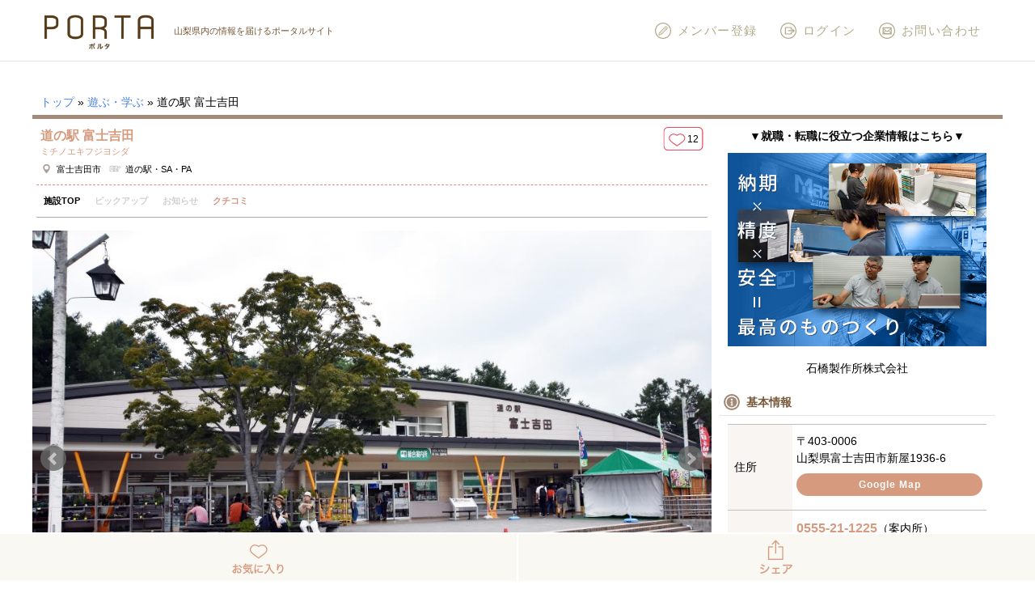

--- FILE ---
content_type: text/html; charset=UTF-8
request_url: https://www.porta-y.jp/leisure_culture/18259?tab=top
body_size: 25997
content:
<!DOCTYPE html>
<html lang="ja">
  <head>
    <meta charset="UTF-8" />
    <meta http-equiv="X-UA-Compatible" content="IE=edge" />
    <meta name="viewport" content="width=device-width" />

    <!-- Google Tag Manager (2) -->
    <script>(function(w,d,s,l,i){w[l]=w[l]||[];w[l].push({'gtm.start':
    new Date().getTime(),event:'gtm.js'});var f=d.getElementsByTagName(s)[0],
    j=d.createElement(s),dl=l!='dataLayer'?'&l='+l:'';j.async=true;j.src=
    'https://www.googletagmanager.com/gtm.js?id='+i+dl;f.parentNode.insertBefore(j,f);
    })(window,document,'script','dataLayer','GTM-M9LRR2F');</script>
    <!-- End Google Tag Manager -->

    <!-- Google Tag Manager -->
    <script>(function(w,d,s,l,i){w[l]=w[l]||[];w[l].push({'gtm.start':
    new Date().getTime(),event:'gtm.js'});var f=d.getElementsByTagName(s)[0],
    j=d.createElement(s),dl=l!='dataLayer'?'&l='+l:'';j.async=true;j.src=
    'https://www.googletagmanager.com/gtm.js?id='+i+dl;f.parentNode.insertBefore(j,f);
    })(window,document,'script','dataLayer','GTM-PPS5DDD');</script>
    <!-- End Google Tag Manager -->

    <!-- 自動出力↓ -->
    <title>道の駅 富士吉田 （ミチノエキフジヨシダ） 富士吉田市 | 山梨の遊ぶ・学ぶ | PORTA</title>

<!-- This site is optimized with the Yoast SEO plugin v12.3 - https://yoast.com/wordpress/plugins/seo/ -->
<meta name="description" content="富士山を間近に望む賑わいの場所「道の駅富士吉田」。食べる・遊ぶ・知る・ショッピングがぎゅっと集まった、ドライブや旅の途中休憩にもってこいのスポット。  富士山のおいしい水を無料で汲めるのも魅力的♪"/>
<meta name="robots" content="max-snippet:-1, max-image-preview:large, max-video-preview:-1"/>
<link rel="canonical" href="https://www.porta-y.jp/leisure_culture/18259" />
<meta property="og:locale" content="ja_JP" />
<meta property="og:type" content="article" />
<meta property="og:title" content="道の駅 富士吉田 （ミチノエキフジヨシダ） 富士吉田市 | 山梨の遊ぶ・学ぶ | PORTA" />
<meta property="og:description" content="富士山を間近に望む賑わいの場所「道の駅富士吉田」。食べる・遊ぶ・知る・ショッピングがぎゅっと集まった、ドライブや旅の途中休憩にもってこいのスポット。  富士山のおいしい水を無料で汲めるのも魅力的♪" />
<meta property="og:url" content="https://www.porta-y.jp/leisure_culture/18259" />
<meta property="og:site_name" content="PORTA" />
<meta property="article:section" content="お知らせ" />
<meta property="og:image" content="https://www.porta-y.jp/wp-content/uploads/2017/08/W1024Q75_DSC_2044.jpg" />
<meta property="og:image:secure_url" content="https://www.porta-y.jp/wp-content/uploads/2017/08/W1024Q75_DSC_2044.jpg" />
<meta property="og:image:width" content="1024" />
<meta property="og:image:height" content="682" />
<meta name="twitter:card" content="summary_large_image" />
<meta name="twitter:description" content="富士山を間近に望む賑わいの場所「道の駅富士吉田」。食べる・遊ぶ・知る・ショッピングがぎゅっと集まった、ドライブや旅の途中休憩にもってこいのスポット。 富士山のおいしい水を無料で汲めるのも魅力的♪" />
<meta name="twitter:title" content="道の駅 富士吉田 （ミチノエキフジヨシダ） 富士吉田市 | 山梨の遊ぶ・学ぶ | PORTA" />
<meta name="twitter:image" content="https://www.porta-y.jp/wp-content/uploads/2017/08/W1024Q75_DSC_2044.jpg" />
<script type='application/ld+json' class='yoast-schema-graph yoast-schema-graph--main'>{"@context":"https://schema.org","@graph":[{"@type":"WebSite","@id":"https://www.porta-y.jp/#website","url":"https://www.porta-y.jp/","name":"PORTA","potentialAction":{"@type":"SearchAction","target":"https://www.porta-y.jp/?s={search_term_string}","query-input":"required name=search_term_string"}},{"@type":"ImageObject","@id":"https://www.porta-y.jp/leisure_culture/18259#primaryimage","url":"https://www.porta-y.jp/wp-content/uploads/2017/08/W1024Q75_DSC_2044.jpg","width":1024,"height":682},{"@type":"WebPage","@id":"https://www.porta-y.jp/leisure_culture/18259#webpage","url":"https://www.porta-y.jp/leisure_culture/18259","inLanguage":"ja","name":"\u9053\u306e\u99c5 \u5bcc\u58eb\u5409\u7530 \uff08\u30df\u30c1\u30ce\u30a8\u30ad\u30d5\u30b8\u30e8\u30b7\u30c0\uff09 \u5bcc\u58eb\u5409\u7530\u5e02 | \u5c71\u68a8\u306e\u904a\u3076\u30fb\u5b66\u3076 | PORTA","isPartOf":{"@id":"https://www.porta-y.jp/#website"},"primaryImageOfPage":{"@id":"https://www.porta-y.jp/leisure_culture/18259#primaryimage"},"datePublished":"2018-05-23T06:00:00+00:00","dateModified":"2022-05-25T05:48:45+00:00","description":"\u5bcc\u58eb\u5c71\u3092\u9593\u8fd1\u306b\u671b\u3080\u8cd1\u308f\u3044\u306e\u5834\u6240\u300c\u9053\u306e\u99c5\u5bcc\u58eb\u5409\u7530\u300d\u3002\u98df\u3079\u308b\u30fb\u904a\u3076\u30fb\u77e5\u308b\u30fb\u30b7\u30e7\u30c3\u30d4\u30f3\u30b0\u304c\u304e\u3085\u3063\u3068\u96c6\u307e\u3063\u305f\u3001\u30c9\u30e9\u30a4\u30d6\u3084\u65c5\u306e\u9014\u4e2d\u4f11\u61a9\u306b\u3082\u3063\u3066\u3053\u3044\u306e\u30b9\u30dd\u30c3\u30c8\u3002  \u5bcc\u58eb\u5c71\u306e\u304a\u3044\u3057\u3044\u6c34\u3092\u7121\u6599\u3067\u6c72\u3081\u308b\u306e\u3082\u9b45\u529b\u7684\u266a","breadcrumb":{"@id":"https://www.porta-y.jp/leisure_culture/18259#breadcrumb"}},{"@type":"BreadcrumbList","@id":"https://www.porta-y.jp/leisure_culture/18259#breadcrumb","itemListElement":[{"@type":"ListItem","position":1,"item":{"@type":"WebPage","@id":"https://www.porta-y.jp/","url":"https://www.porta-y.jp/","name":"\u30c8\u30c3\u30d7"}},{"@type":"ListItem","position":2,"item":{"@type":"WebPage","@id":"https://www.porta-y.jp/leisure_culture","url":"https://www.porta-y.jp/leisure_culture","name":"\u904a\u3076\u30fb\u5b66\u3076"}},{"@type":"ListItem","position":3,"item":{"@type":"WebPage","@id":"https://www.porta-y.jp/leisure_culture/18259","url":"https://www.porta-y.jp/leisure_culture/18259","name":"\u9053\u306e\u99c5 \u5bcc\u58eb\u5409\u7530"}}]}]}</script>
<!-- / Yoast SEO plugin. -->

<link rel='dns-prefetch' href='//modules.promolayer.io' />
<link rel='dns-prefetch' href='//appleid.cdn-apple.com' />
<link rel='dns-prefetch' href='//s.w.org' />
<link rel="alternate" type="application/rss+xml" title="PORTA &raquo; 道の駅 富士吉田 のコメントのフィード" href="https://www.porta-y.jp/leisure_culture/18259/feed" />
		<!-- This site uses the Google Analytics by MonsterInsights plugin v8.9.1 - Using Analytics tracking - https://www.monsterinsights.com/ -->
							<script
				src="//www.googletagmanager.com/gtag/js?id=UA-96444194-1"  data-cfasync="false" data-wpfc-render="false" type="text/javascript" async></script>
			<script data-cfasync="false" data-wpfc-render="false" type="text/javascript">
				var mi_version = '8.9.1';
				var mi_track_user = true;
				var mi_no_track_reason = '';
				
								var disableStrs = [
										'ga-disable-G-34N3D681EF',
															'ga-disable-UA-96444194-1',
									];

				/* Function to detect opted out users */
				function __gtagTrackerIsOptedOut() {
					for (var index = 0; index < disableStrs.length; index++) {
						if (document.cookie.indexOf(disableStrs[index] + '=true') > -1) {
							return true;
						}
					}

					return false;
				}

				/* Disable tracking if the opt-out cookie exists. */
				if (__gtagTrackerIsOptedOut()) {
					for (var index = 0; index < disableStrs.length; index++) {
						window[disableStrs[index]] = true;
					}
				}

				/* Opt-out function */
				function __gtagTrackerOptout() {
					for (var index = 0; index < disableStrs.length; index++) {
						document.cookie = disableStrs[index] + '=true; expires=Thu, 31 Dec 2099 23:59:59 UTC; path=/';
						window[disableStrs[index]] = true;
					}
				}

				if ('undefined' === typeof gaOptout) {
					function gaOptout() {
						__gtagTrackerOptout();
					}
				}
								window.dataLayer = window.dataLayer || [];

				window.MonsterInsightsDualTracker = {
					helpers: {},
					trackers: {},
				};
				if (mi_track_user) {
					function __gtagDataLayer() {
						dataLayer.push(arguments);
					}

					function __gtagTracker(type, name, parameters) {
						if (!parameters) {
							parameters = {};
						}

						if (parameters.send_to) {
							__gtagDataLayer.apply(null, arguments);
							return;
						}

						if (type === 'event') {
														parameters.send_to = monsterinsights_frontend.v4_id;
							var hookName = name;
							if (typeof parameters['event_category'] !== 'undefined') {
								hookName = parameters['event_category'] + ':' + name;
							}

							if (typeof MonsterInsightsDualTracker.trackers[hookName] !== 'undefined') {
								MonsterInsightsDualTracker.trackers[hookName](parameters);
							} else {
								__gtagDataLayer('event', name, parameters);
							}
							
														parameters.send_to = monsterinsights_frontend.ua;
							__gtagDataLayer(type, name, parameters);
													} else {
							__gtagDataLayer.apply(null, arguments);
						}
					}

					__gtagTracker('js', new Date());
					__gtagTracker('set', {
						'developer_id.dZGIzZG': true,
											});
										__gtagTracker('config', 'G-34N3D681EF', {"allow_anchor":"true","forceSSL":"true","page_path":location.pathname + location.search + location.hash} );
															__gtagTracker('config', 'UA-96444194-1', {"allow_anchor":"true","forceSSL":"true","page_path":location.pathname + location.search + location.hash} );
										window.gtag = __gtagTracker;										(function () {
						/* https://developers.google.com/analytics/devguides/collection/analyticsjs/ */
						/* ga and __gaTracker compatibility shim. */
						var noopfn = function () {
							return null;
						};
						var newtracker = function () {
							return new Tracker();
						};
						var Tracker = function () {
							return null;
						};
						var p = Tracker.prototype;
						p.get = noopfn;
						p.set = noopfn;
						p.send = function () {
							var args = Array.prototype.slice.call(arguments);
							args.unshift('send');
							__gaTracker.apply(null, args);
						};
						var __gaTracker = function () {
							var len = arguments.length;
							if (len === 0) {
								return;
							}
							var f = arguments[len - 1];
							if (typeof f !== 'object' || f === null || typeof f.hitCallback !== 'function') {
								if ('send' === arguments[0]) {
									var hitConverted, hitObject = false, action;
									if ('event' === arguments[1]) {
										if ('undefined' !== typeof arguments[3]) {
											hitObject = {
												'eventAction': arguments[3],
												'eventCategory': arguments[2],
												'eventLabel': arguments[4],
												'value': arguments[5] ? arguments[5] : 1,
											}
										}
									}
									if ('pageview' === arguments[1]) {
										if ('undefined' !== typeof arguments[2]) {
											hitObject = {
												'eventAction': 'page_view',
												'page_path': arguments[2],
											}
										}
									}
									if (typeof arguments[2] === 'object') {
										hitObject = arguments[2];
									}
									if (typeof arguments[5] === 'object') {
										Object.assign(hitObject, arguments[5]);
									}
									if ('undefined' !== typeof arguments[1].hitType) {
										hitObject = arguments[1];
										if ('pageview' === hitObject.hitType) {
											hitObject.eventAction = 'page_view';
										}
									}
									if (hitObject) {
										action = 'timing' === arguments[1].hitType ? 'timing_complete' : hitObject.eventAction;
										hitConverted = mapArgs(hitObject);
										__gtagTracker('event', action, hitConverted);
									}
								}
								return;
							}

							function mapArgs(args) {
								var arg, hit = {};
								var gaMap = {
									'eventCategory': 'event_category',
									'eventAction': 'event_action',
									'eventLabel': 'event_label',
									'eventValue': 'event_value',
									'nonInteraction': 'non_interaction',
									'timingCategory': 'event_category',
									'timingVar': 'name',
									'timingValue': 'value',
									'timingLabel': 'event_label',
									'page': 'page_path',
									'location': 'page_location',
									'title': 'page_title',
								};
								for (arg in args) {
																		if (!(!args.hasOwnProperty(arg) || !gaMap.hasOwnProperty(arg))) {
										hit[gaMap[arg]] = args[arg];
									} else {
										hit[arg] = args[arg];
									}
								}
								return hit;
							}

							try {
								f.hitCallback();
							} catch (ex) {
							}
						};
						__gaTracker.create = newtracker;
						__gaTracker.getByName = newtracker;
						__gaTracker.getAll = function () {
							return [];
						};
						__gaTracker.remove = noopfn;
						__gaTracker.loaded = true;
						window['__gaTracker'] = __gaTracker;
					})();
									} else {
										console.log("");
					(function () {
						function __gtagTracker() {
							return null;
						}

						window['__gtagTracker'] = __gtagTracker;
						window['gtag'] = __gtagTracker;
					})();
									}
			</script>
				<!-- / Google Analytics by MonsterInsights -->
				<script type="text/javascript">
			window._wpemojiSettings = {"baseUrl":"https:\/\/s.w.org\/images\/core\/emoji\/11\/72x72\/","ext":".png","svgUrl":"https:\/\/s.w.org\/images\/core\/emoji\/11\/svg\/","svgExt":".svg","source":{"concatemoji":"https:\/\/www.porta-y.jp\/wp-includes\/js\/wp-emoji-release.min.js?ver=426b03de2f09bdbc424f2ff4465d45f9"}};
			!function(e,a,t){var n,r,o,i=a.createElement("canvas"),p=i.getContext&&i.getContext("2d");function s(e,t){var a=String.fromCharCode;p.clearRect(0,0,i.width,i.height),p.fillText(a.apply(this,e),0,0);e=i.toDataURL();return p.clearRect(0,0,i.width,i.height),p.fillText(a.apply(this,t),0,0),e===i.toDataURL()}function c(e){var t=a.createElement("script");t.src=e,t.defer=t.type="text/javascript",a.getElementsByTagName("head")[0].appendChild(t)}for(o=Array("flag","emoji"),t.supports={everything:!0,everythingExceptFlag:!0},r=0;r<o.length;r++)t.supports[o[r]]=function(e){if(!p||!p.fillText)return!1;switch(p.textBaseline="top",p.font="600 32px Arial",e){case"flag":return s([55356,56826,55356,56819],[55356,56826,8203,55356,56819])?!1:!s([55356,57332,56128,56423,56128,56418,56128,56421,56128,56430,56128,56423,56128,56447],[55356,57332,8203,56128,56423,8203,56128,56418,8203,56128,56421,8203,56128,56430,8203,56128,56423,8203,56128,56447]);case"emoji":return!s([55358,56760,9792,65039],[55358,56760,8203,9792,65039])}return!1}(o[r]),t.supports.everything=t.supports.everything&&t.supports[o[r]],"flag"!==o[r]&&(t.supports.everythingExceptFlag=t.supports.everythingExceptFlag&&t.supports[o[r]]);t.supports.everythingExceptFlag=t.supports.everythingExceptFlag&&!t.supports.flag,t.DOMReady=!1,t.readyCallback=function(){t.DOMReady=!0},t.supports.everything||(n=function(){t.readyCallback()},a.addEventListener?(a.addEventListener("DOMContentLoaded",n,!1),e.addEventListener("load",n,!1)):(e.attachEvent("onload",n),a.attachEvent("onreadystatechange",function(){"complete"===a.readyState&&t.readyCallback()})),(n=t.source||{}).concatemoji?c(n.concatemoji):n.wpemoji&&n.twemoji&&(c(n.twemoji),c(n.wpemoji)))}(window,document,window._wpemojiSettings);
		</script>
		<style type="text/css">
img.wp-smiley,
img.emoji {
	display: inline !important;
	border: none !important;
	box-shadow: none !important;
	height: 1em !important;
	width: 1em !important;
	margin: 0 .07em !important;
	vertical-align: -0.1em !important;
	background: none !important;
	padding: 0 !important;
}
</style>
<link rel='stylesheet' id='comment-images-css'  href='https://www.porta-y.jp/wp-content/plugins/comment-images/css/plugin.css?ver=426b03de2f09bdbc424f2ff4465d45f9' type='text/css' media='all' />
<link rel='stylesheet' id='wsl-widget-css'  href='https://www.porta-y.jp/wp-content/plugins/wordpress-social-login/assets/css/style.css?ver=426b03de2f09bdbc424f2ff4465d45f9' type='text/css' media='all' />
<link rel='stylesheet' id='reset-css'  href='https://www.porta-y.jp/wp-content/themes/porta-theme/css/reset.css?ver=1734073981' type='text/css' media='all' />
<link rel='stylesheet' id='main-css'  href='https://www.porta-y.jp/wp-content/themes/porta-theme/css/main.css?ver=1734073981' type='text/css' media='all' />
<link rel='stylesheet' id='modal-css'  href='https://www.porta-y.jp/wp-content/themes/porta-theme/css/jquery.modal.css?ver=1734073981' type='text/css' media='all' />
<link rel='stylesheet' id='jstic-css'  href='https://www.porta-y.jp/wp-content/themes/porta-theme/js/jquery.stick.css?ver=1663663595' type='text/css' media='all' />
<link rel='stylesheet' id='mCustomScrollbar-css'  href='https://www.porta-y.jp/wp-content/themes/porta-theme/js/jquery.mCustomScrollbar.css?ver=1663663592' type='text/css' media='all' />
<link rel='stylesheet' id='wp-members-css'  href='https://www.porta-y.jp/wp-content/plugins/wp-members/assets/css/forms/generic-no-float.min.css?ver=3.4.9.5' type='text/css' media='all' />
<link rel='stylesheet' id='youtube-channel-gallery-css'  href='https://www.porta-y.jp/wp-content/plugins/youtube-channel-gallery/styles.css?ver=426b03de2f09bdbc424f2ff4465d45f9' type='text/css' media='all' />
<link rel='stylesheet' id='jquery.magnific-popup-css'  href='https://www.porta-y.jp/wp-content/plugins/youtube-channel-gallery/magnific-popup.css?ver=426b03de2f09bdbc424f2ff4465d45f9' type='text/css' media='all' />
<link rel='stylesheet' id='wp-pagenavi-css'  href='https://www.porta-y.jp/wp-content/plugins/wp-pagenavi/pagenavi-css.css?ver=2.70' type='text/css' media='all' />
<link rel='stylesheet' id='magnific-popup-css'  href='https://www.porta-y.jp/wp-content/themes/porta-theme/js/magnific-popup.css?ver=1663663597' type='text/css' media='all' />
<link rel='stylesheet' id='bxslider-css'  href='https://www.porta-y.jp/wp-content/themes/porta-theme/js/jquery.bxslider.css?ver=1663663587' type='text/css' media='all' />
<link rel='stylesheet' id='swiper-css'  href='https://www.porta-y.jp/wp-content/themes/porta-theme/js/swiper.min.css?ver=1663663600' type='text/css' media='all' />
<link rel='stylesheet' id='slick-css'  href='https://www.porta-y.jp/wp-content/themes/porta-theme/js/slick.css?ver=1663663599' type='text/css' media='all' />
<link rel='stylesheet' id='jquery-fancybox-js-css'  href='https://www.porta-y.jp/wp-content/themes/porta-theme/js/jquery.fancybox.min.css?ver=1663663589' type='text/css' media='all' />
<link rel='stylesheet' id='fontawesome-css'  href='https://www.porta-y.jp/wp-content/themes/porta-theme/assets/fontawesome/css/all.min.css?ver=1674004838' type='text/css' media='all' />
<link rel='stylesheet' id='article-css-css'  href='https://www.porta-y.jp/wp-content/themes/porta-theme/css/article-style.css?ver=1734073981' type='text/css' media='all' />
<link rel='stylesheet' id='jquery.lightbox.min.css-css'  href='https://www.porta-y.jp/wp-content/plugins/wp-jquery-lightbox/styles/lightbox.min.css?ver=1.4.8' type='text/css' media='all' />
<script type='text/javascript' src='https://www.porta-y.jp/wp-includes/js/jquery/jquery.js?ver=1.12.4'></script>
<script type='text/javascript' src='https://www.porta-y.jp/wp-includes/js/jquery/jquery-migrate.min.js?ver=1.4.1'></script>
<script type='text/javascript' src='https://www.porta-y.jp/wp-content/plugins/google-analytics-for-wordpress/assets/js/frontend-gtag.min.js?ver=8.9.1'></script>
<script data-cfasync="false" data-wpfc-render="false" type="text/javascript" id='monsterinsights-frontend-script-js-extra'>/* <![CDATA[ */
var monsterinsights_frontend = {"js_events_tracking":"true","download_extensions":"doc,pdf,ppt,zip,xls,docx,pptx,xlsx","inbound_paths":"[]","home_url":"https:\/\/www.porta-y.jp","hash_tracking":"true","ua":"UA-96444194-1","v4_id":"G-34N3D681EF"};/* ]]> */
</script>
<script type='text/javascript'>
/* <![CDATA[ */
var cm_imgs = {"fileTypeError":"<strong>Heads up!<\/strong> You are attempting to upload an invalid image. If saved, this image will not display with your comment.","fileSizeError":"<strong>Heads up!<\/strong> You are attempting to upload an image that is too large. If saved, this image will not be uploaded.<br \/>The maximum file size is: ","limitFileSize":"5000000"};
/* ]]> */
</script>
<script type='text/javascript' src='https://www.porta-y.jp/wp-content/plugins/comment-images/js/plugin.min.js?ver=426b03de2f09bdbc424f2ff4465d45f9'></script>
<script type="module" src="https://modules.promolayer.io/index.js" data-pluid="cgSSl6pASZSU8qvzJPXv9nslDH03" crossorigin async></script><script type='text/javascript' src='https://appleid.cdn-apple.com/appleauth/static/jsapi/appleid/1/ja_JP/appleid.auth.js?ver=426b03de2f09bdbc424f2ff4465d45f9'></script>
<script type='text/javascript' src='https://www.porta-y.jp/wp-content/themes/porta-theme/js/heightLine.js?ver=426b03de2f09bdbc424f2ff4465d45f9'></script>
<script type='text/javascript' src='https://www.porta-y.jp/wp-content/themes/porta-theme/js/swiper.min.js?ver=1663663601'></script>
<script type='text/javascript' src='https://www.porta-y.jp/wp-content/themes/porta-theme/js/slick.min.js?ver=1663663599'></script>
<link rel='https://api.w.org/' href='https://www.porta-y.jp/wp-json/' />
<link rel="EditURI" type="application/rsd+xml" title="RSD" href="https://www.porta-y.jp/xmlrpc.php?rsd" />
<link rel="wlwmanifest" type="application/wlwmanifest+xml" href="https://www.porta-y.jp/wp-includes/wlwmanifest.xml" /> 

<link rel='shortlink' href='https://www.porta-y.jp/?p=18259' />
<link rel="alternate" type="application/json+oembed" href="https://www.porta-y.jp/wp-json/oembed/1.0/embed?url=https%3A%2F%2Fwww.porta-y.jp%2Fleisure_culture%2F18259" />
<link rel="alternate" type="text/xml+oembed" href="https://www.porta-y.jp/wp-json/oembed/1.0/embed?url=https%3A%2F%2Fwww.porta-y.jp%2Fleisure_culture%2F18259&#038;format=xml" />
<script type="text/javascript">
!function(t,e,s){"use strict";function a(t){t=t||{};var e="https://track.atom-data.io/",s="1.0.1";this.options={endpoint:!!t.endpoint&&t.endpoint.toString()||e,apiVersion:s,auth:t.auth?t.auth:""}}function n(t,e){this.endpoint=t.toString()||"",this.params=e||{},this.headers={contentType:"application/json;charset=UTF-8"},this.xhr=XMLHttpRequest?new XMLHttpRequest:new ActiveXObject("Microsoft.XMLHTTP")}function r(t,e,s){this.error=t,this.response=e,this.status=s}t.IronSourceAtom=a,a.prototype.putEvent=function(t,e){if(t=t||{},!t.table)return e("Stream is required",null);if(!t.data)return e("Data is required",null);t.apiVersion=this.options.apiVersion,t.auth=this.options.auth;var s=new n(this.options.endpoint,t);return t.method&&"GET"===t.method.toUpperCase()?s.get(e):s.post(e)},a.prototype.putEvents=function(t,e){if(t=t||{},!t.table)return e("Stream is required",null);if(!(t.data&&t.data instanceof Array&&t.data.length))return e("Data (must be not empty array) is required",null);t.apiVersion=this.options.apiVersion,t.auth=this.options.auth;var s=new n(this.options.endpoint+"/bulk",t);return t.method&&"GET"===t.method.toUpperCase()?s.get(e):s.post(e)},a.prototype.health=function(t){var e=new n(this.options.endpoint,{table:"health_check",data:"null"});return e.get(t)},"undefined"!=typeof module&&module.exports&&(module.exports={IronSourceAtom:a,Request:n,Response:r}),n.prototype.post=function(t){if(!this.params.table||!this.params.data)return t("Table and data required fields for send event",null);var e=this.xhr,s=JSON.stringify({data:this.params.data,table:this.params.table,apiVersion:this.params.apiVersion,auth:this.params.auth});e.open("POST",this.endpoint,!0),e.setRequestHeader("Content-type",this.headers.contentType),e.setRequestHeader("x-ironsource-atom-sdk-type","js"),e.setRequestHeader("x-ironsource-atom-sdk-version","1.0.1"),e.onreadystatechange=function(){if(e.readyState===XMLHttpRequest.DONE){var s;e.status>=200&&e.status<400?(s=new r(!1,e.response,e.status),!!t&&t(null,s.data())):(s=new r(!0,e.response,e.status),!!t&&t(s.err(),null))}},e.send(s)},n.prototype.get=function(t){if(!this.params.table||!this.params.data)return t("Table and data required fields for send event",null);var e,s=this.xhr,a=JSON.stringify({table:this.params.table,data:this.params.data,apiVersion:this.params.apiVersion,auth:this.params.auth});try{e=btoa(a)}catch(n){}s.open("GET",this.endpoint+"?data="+e,!0),s.setRequestHeader("Content-type",this.headers.contentType),s.setRequestHeader("x-ironsource-atom-sdk-type","js"),s.setRequestHeader("x-ironsource-atom-sdk-version","1.0.1"),s.onreadystatechange=function(){if(s.readyState===XMLHttpRequest.DONE){var e;s.status>=200&&s.status<400?(e=new r(!1,s.response,s.status),!!t&&t(null,e.data())):(e=new r(!0,s.response,s.status),!!t&&t(e.err(),null))}},s.send()},r.prototype.data=function(){return this.error?null:JSON.parse(this.response)},r.prototype.err=function(){return{message:this.response,status:this.status}}}(window,document);

var options = {
  endpoint: 'https://track.atom-data.io/',
}

var atom = new IronSourceAtom(options);

var params = {
  table: 'wp_comments_plugin', //your target stream name
  data: JSON.stringify({
    'domain': window.location.hostname,
    'url': window.location.protocol + "//" + window.location.host + "/" + window.location.pathname,
    'lang': window.navigator.userLanguage || window.navigator.language,
    'referrer': document.referrer || '',
    'pn': 'ci'
  }), //String with any data and any structure.
  method: 'POST' // optional, default "POST"
}

var callback = function() {};

if ( Math.floor( Math.random() * 100 ) + 1 === 1 ) {
  atom.putEvent(params, callback);
}
</script><meta name="ICBM" content="35.4592438, 138.8019867" />
<meta name="dcterms.title" content="PORTA - 道の駅 富士吉田" />
<meta name="geo.position" content="35.4592438;138.8019867" />
			<style type="text/css">
				.pmcc-comments-report-link {
					font: 10px sans-serif;
					display:block;
					float:right;
					clear: left;
					margin-top: 10px;
				}
				.pmcc-comments-report-link a {
					color: #9C3E3E;
					padding: 2px 5px;
					margin: 2px 0 0 5px;
					border: 1px solid #ddd;
				}
				
				.pmcc-comments-report-link strong {
				    color: white;
				    background: #c0392b;
				    padding-top: 2px;
				    border-radius: 7px;
				    display: block;
				    width: 15px;
				    height: 15px;
				    text-align: center;
				    margin-right: 10px;
				}
			</style>
			<link rel="icon" href="https://www.porta-y.jp/wp-content/uploads/2017/12/cropped-PORTA_FAVICON2-32x32.jpg" sizes="32x32" />
<link rel="icon" href="https://www.porta-y.jp/wp-content/uploads/2017/12/cropped-PORTA_FAVICON2-192x192.jpg" sizes="192x192" />
<link rel="apple-touch-icon-precomposed" href="https://www.porta-y.jp/wp-content/uploads/2017/12/cropped-PORTA_FAVICON2-180x180.jpg" />
<meta name="msapplication-TileImage" content="https://www.porta-y.jp/wp-content/uploads/2017/12/cropped-PORTA_FAVICON2-270x270.jpg" />
    <!-- 自動出力↑ -->

    <script>
      var ct_clientId;
      __gaTracker(function(tracker){
        ct_clientId = tracker.get('clientId');
      });
      __gaTracker('set', 'dimension1', ct_clientId);
    </script>

    <script async
            src="//pagead2.googlesyndication.com/pagead/js/adsbygoogle.js"></script>
    <script>
      (adsbygoogle = window.adsbygoogle || []).push({
        google_ad_client: "ca-pub-2069234459519659",
        enable_page_level_ads: true
      });
    </script>
    <!-- User Heat Tag -->
    <script type="text/javascript">
    (function(add, cla){window['UserHeatTag']=cla;window[cla]=window[cla]||function(){(window[cla].q=window[cla].q||[]).push(arguments)},window[cla].l=1*new Date();var ul=document.createElement('script');var tag = document.getElementsByTagName('script')[0];ul.async=1;ul.src=add;tag.parentNode.insertBefore(ul,tag);})('//uh.nakanohito.jp/uhj2/uh.js', '_uhtracker');_uhtracker({id:'uhq09OJKpb'});
    </script>
    <!-- End User Heat Tag -->
  </head>

  <body class="leisure_culture-template-default single single-leisure_culture postid-18259 wp-custom-logo">

    <!-- Google Tag Manager (noscript) (2) -->
    <noscript><iframe src="https://www.googletagmanager.com/ns.html?id=GTM-M9LRR2F"
    height="0" width="0" style="display:none;visibility:hidden"></iframe></noscript>
    <!-- End Google Tag Manager (noscript) -->
    
    <!-- Google Tag Manager (noscript) -->
    <noscript><iframe 
    src="https://www.googletagmanager.com/ns.html?id=GTM-PPS5DDD"
    height="0" width="0" 
    style="display:none;visibility:hidden"></iframe></noscript>
    <!-- End Google Tag Manager (noscript) -->

        <div id="fb-root"></div>
    <script>(function(d, s, id) {
        var js, fjs = d.getElementsByTagName(s)[0];
        if (d.getElementById(id)) return;
        js = d.createElement(s); js.id = id;
        js.src = "//connect.facebook.net/ja_JP/sdk.js#xfbml=1&version=v2.9";
        fjs.parentNode.insertBefore(js, fjs);
      }(document, 'script', 'facebook-jssdk'));</script>
    

    <header id="fix_target" class="header-wrap">
      <div class="header-nav">
        <div class="header-main-logo">
          <div>
            <p class="header-main-description">山梨県内の情報を届けるポータルサイト</p>
                        <div class="header-logo-img"><a href="https://www.porta-y.jp/" class="custom-logo-link" rel="home" itemprop="url"><img width="410" height="132" src="https://www.porta-y.jp/wp-content/uploads/2018/09/cropped-cropped-portalogo201705-1-1.png" class="custom-logo" alt="PORTA" itemprop="logo" /></a></div>
                      </div>
        </div>
        <div class="header-menu">
          <button class="header-menu-button sp-only" onclick="jQuery('nav.header-menu-box').slideToggle(200);jQuery('html').toggleClass('overflow-hide');"><img src="https://www.porta-y.jp/wp-content/themes/porta-theme/images/header__nav__button__menu.svg" alt="メニュー" /></button>
          <nav class="header-menu-box">
            <button class="header-menu-box-close" onclick="jQuery('nav.header-menu-box').slideToggle(200);jQuery('html').toggleClass('overflow-hide');"><img src="https://www.porta-y.jp/wp-content/themes/porta-theme/images/header__nav__button__close.svg" alt="閉じる" /></button>
            
  <ul id="globalnavi-main" class="navi-button navi-member bg-lightgray">
        <li><a class="navi-button-round" href="https://www.porta-y.jp/register">新規メンバー登録</a></li>
    <li><a class="navi-button-round" href="https://www.porta-y.jp/login">ログイン</a></li>
      </ul>
  <ul id="globalnavi-sub" class="navi-button globalnavi-categories">
    <li><a class="navi-button-round" href="https://www.porta-y.jp/gourmet"><img src="https://www.porta-y.jp/wp-content/themes/porta-theme/images/ttl/t-gourmet.svg" alt="グルメ"></a></li>
    <li><a class="navi-button-round" href="https://www.porta-y.jp/feature"><img src="https://www.porta-y.jp/wp-content/themes/porta-theme/images/ttl/t-feature.svg" alt="特集"></a></li>
    <li><a class="navi-button-round" href="https://www.porta-y.jp/sightseeing"><img src="https://www.porta-y.jp/wp-content/themes/porta-theme/images/ttl/t-sightseeing.svg" alt="観光"></a></li>
    <li><a class="navi-button-round" href="https://www.porta-y.jp/event"><img src="https://www.porta-y.jp/wp-content/themes/porta-theme/images/ttl/t-event.svg" alt="イベント"></a></li>
    <li><a class="navi-button-round" href="https://www.porta-y.jp/work"><img src="https://www.porta-y.jp/wp-content/themes/porta-theme/images/ttl/t-work.svg" alt="就職・転職"></a></li>
    <li><a class="navi-button-round" href="https://www.porta-y.jp/leisure_culture"><img src="https://www.porta-y.jp/wp-content/themes/porta-theme/images/ttl/t-leisure_culture.svg" alt="遊ぶ・学ぶ"></a></li>
    <li><a class="navi-button-round" href="https://www.porta-y.jp/shop"><img src="https://www.porta-y.jp/wp-content/themes/porta-theme/images/ttl/t-shop.svg" alt="ショップ"></a></li>
    <li><a class="navi-button-round" href="https://www.porta-y.jp/beauty"><img src="https://www.porta-y.jp/wp-content/themes/porta-theme/images/ttl/t-beauty.svg" alt="ビューティ"></a></li>
    <li><a class="navi-button-round" href="https://www.porta-y.jp/hospital"><img src="https://www.porta-y.jp/wp-content/themes/porta-theme/images/ttl/t-hospital.svg" alt="病院"></a></li>
    <li><a class="navi-button-round" href="https://www.porta-y.jp/life_with_kids"><img src="https://www.porta-y.jp/wp-content/themes/porta-theme/images/ttl/t-life_with_kids.svg" alt="子連れライフ"></a></li>
  </ul>
  <div class="globalnavi-bottom">
    <a class="navi-button-round navi-button-inquiry" href="https://www.porta-y.jp/contact">
      <img src="https://www.porta-y.jp/wp-content/themes/porta-theme/images/rename/ico_otoiawase.svg">お問い合わせ
    </a>
  </div>

          </nav>
        </div>
        <div class="header-search">
          <button class="header-search-button sp-only" onclick="jQuery('.header-search-box').slideToggle(200);jQuery('html');"><img src="https://www.porta-y.jp/wp-content/themes/porta-theme/images/header__nav__button__search.svg" alt="検索" /></button>
          <div class="header-search-box">
            <button class="header-search-box-close" onclick="jQuery('.header-search-box').slideToggle(200);jQuery('html');"><img src="https://www.porta-y.jp/wp-content/themes/porta-theme/images/header__nav__button__close.svg" alt="閉じる" /></button>
            <form action="https://www.porta-y.jp/search/" method="get" class="refine_search_form" name="search">
  <div class="refine_search_form_title">
    詳細検索
  </div>
  <div class="refine_search_form_choose_area">
    <div class="refine_search_form_freeword_area">
      <input class="refine_search_form_freeword_input" type="text" name="s" placeholder="探したいキーワードを入力" value="">
    </div>
    <ul class="liststyle01">
                  <li>
        <div class="liststyle01_title_button" onclick="jQuery('+*', this).slideToggle(200);jQuery(this).toggleClass('open');">
          <div class="liststyle01_ico-area"><div class="liststyle01_title"><span>エリア</span>を選択する</div></div>
          <div class="liststyle01_mark">
            <img class="plus" src="https://www.porta-y.jp/wp-content/themes/porta-theme/images/plus.svg">
            <img class="minus" src="https://www.porta-y.jp/wp-content/themes/porta-theme/images/minus.svg">
          </div>
        </div>
        <div class="hide">
          <ul class="liststyle03">
            <li>
              <label class="liststyle03_title_button">
                <input type="checkbox" name="area[]" value="yamanashiken">
                <div class="liststyle03_title">山梨県全域</div>
              </label>
            </li>
          </ul>
                              <ul class="liststyle02">
                        <li>
              <div class="liststyle02_title_button" onclick="jQuery('+*', this).slideToggle(200);jQuery(this).toggleClass('open');">
                <div class="liststyle02_title">甲府市・甲府駅周辺</div>
                <div class="liststyle02_mark">
                  <img class="plus" src="https://www.porta-y.jp/wp-content/themes/porta-theme/images/plus.svg">
                  <img class="minus" src="https://www.porta-y.jp/wp-content/themes/porta-theme/images/minus.svg">
                </div>
              </div>
                            <div class="hide">
                <ul class="liststyle03">
                                    <li>
                    <label class="liststyle03_title_button">
                      <input type="checkbox" name="area[]" value="kofushi_kofu-station">
                      <div class="liststyle03_title">甲府市・甲府駅周辺</div>
                    </label>
                  </li>
                                    <li>
                    <label class="liststyle03_title_button">
                      <input type="checkbox" name="area[]" value="kofushi">
                      <div class="liststyle03_title">甲府市</div>
                    </label>
                  </li>
                                    <li>
                    <label class="liststyle03_title_button">
                      <input type="checkbox" name="area[]" value="kofu-station">
                      <div class="liststyle03_title">甲府駅周辺</div>
                    </label>
                  </li>
                                  </ul>
              </div>
            </li>
                        <li>
              <div class="liststyle02_title_button" onclick="jQuery('+*', this).slideToggle(200);jQuery(this).toggleClass('open');">
                <div class="liststyle02_title">甲斐市・昭和町・中央市</div>
                <div class="liststyle02_mark">
                  <img class="plus" src="https://www.porta-y.jp/wp-content/themes/porta-theme/images/plus.svg">
                  <img class="minus" src="https://www.porta-y.jp/wp-content/themes/porta-theme/images/minus.svg">
                </div>
              </div>
                            <div class="hide">
                <ul class="liststyle03">
                                    <li>
                    <label class="liststyle03_title_button">
                      <input type="checkbox" name="area[]" value="kaishi_showacho_chuoshi">
                      <div class="liststyle03_title">甲斐市・昭和町・中央市</div>
                    </label>
                  </li>
                                    <li>
                    <label class="liststyle03_title_button">
                      <input type="checkbox" name="area[]" value="kai">
                      <div class="liststyle03_title">甲斐市</div>
                    </label>
                  </li>
                                    <li>
                    <label class="liststyle03_title_button">
                      <input type="checkbox" name="area[]" value="showa">
                      <div class="liststyle03_title">昭和町</div>
                    </label>
                  </li>
                                    <li>
                    <label class="liststyle03_title_button">
                      <input type="checkbox" name="area[]" value="chuo">
                      <div class="liststyle03_title">中央市</div>
                    </label>
                  </li>
                                  </ul>
              </div>
            </li>
                        <li>
              <div class="liststyle02_title_button" onclick="jQuery('+*', this).slideToggle(200);jQuery(this).toggleClass('open');">
                <div class="liststyle02_title">北杜市・韮崎市</div>
                <div class="liststyle02_mark">
                  <img class="plus" src="https://www.porta-y.jp/wp-content/themes/porta-theme/images/plus.svg">
                  <img class="minus" src="https://www.porta-y.jp/wp-content/themes/porta-theme/images/minus.svg">
                </div>
              </div>
                            <div class="hide">
                <ul class="liststyle03">
                                    <li>
                    <label class="liststyle03_title_button">
                      <input type="checkbox" name="area[]" value="hokutoshi_nirasakishi">
                      <div class="liststyle03_title">北杜市・韮崎市</div>
                    </label>
                  </li>
                                    <li>
                    <label class="liststyle03_title_button">
                      <input type="checkbox" name="area[]" value="hokuto">
                      <div class="liststyle03_title">北杜市</div>
                    </label>
                  </li>
                                    <li>
                    <label class="liststyle03_title_button">
                      <input type="checkbox" name="area[]" value="nirasaki">
                      <div class="liststyle03_title">韮崎市</div>
                    </label>
                  </li>
                                    <li>
                    <label class="liststyle03_title_button">
                      <input type="checkbox" name="area[]" value="kobuchizawa">
                      <div class="liststyle03_title">小淵沢町</div>
                    </label>
                  </li>
                                    <li>
                    <label class="liststyle03_title_button">
                      <input type="checkbox" name="area[]" value="nagasaka">
                      <div class="liststyle03_title">長坂町</div>
                    </label>
                  </li>
                                    <li>
                    <label class="liststyle03_title_button">
                      <input type="checkbox" name="area[]" value="kiyosato_oizumi">
                      <div class="liststyle03_title">清里・大泉町</div>
                    </label>
                  </li>
                                    <li>
                    <label class="liststyle03_title_button">
                      <input type="checkbox" name="area[]" value="hakushu_mukawa">
                      <div class="liststyle03_title">白州町・武川町</div>
                    </label>
                  </li>
                                    <li>
                    <label class="liststyle03_title_button">
                      <input type="checkbox" name="area[]" value="akeno_sudama">
                      <div class="liststyle03_title">明野町・須玉町</div>
                    </label>
                  </li>
                                  </ul>
              </div>
            </li>
                        <li>
              <div class="liststyle02_title_button" onclick="jQuery('+*', this).slideToggle(200);jQuery(this).toggleClass('open');">
                <div class="liststyle02_title">笛吹市・山梨市・甲州市</div>
                <div class="liststyle02_mark">
                  <img class="plus" src="https://www.porta-y.jp/wp-content/themes/porta-theme/images/plus.svg">
                  <img class="minus" src="https://www.porta-y.jp/wp-content/themes/porta-theme/images/minus.svg">
                </div>
              </div>
                            <div class="hide">
                <ul class="liststyle03">
                                    <li>
                    <label class="liststyle03_title_button">
                      <input type="checkbox" name="area[]" value="fuefukishi_yamanashishi_koshushi">
                      <div class="liststyle03_title">笛吹市・山梨市・甲州市</div>
                    </label>
                  </li>
                                    <li>
                    <label class="liststyle03_title_button">
                      <input type="checkbox" name="area[]" value="fuefuki">
                      <div class="liststyle03_title">笛吹市</div>
                    </label>
                  </li>
                                    <li>
                    <label class="liststyle03_title_button">
                      <input type="checkbox" name="area[]" value="yamanashi">
                      <div class="liststyle03_title">山梨市</div>
                    </label>
                  </li>
                                    <li>
                    <label class="liststyle03_title_button">
                      <input type="checkbox" name="area[]" value="koshu">
                      <div class="liststyle03_title">甲州市</div>
                    </label>
                  </li>
                                    <li>
                    <label class="liststyle03_title_button">
                      <input type="checkbox" name="area[]" value="katsunuma">
                      <div class="liststyle03_title">勝沼町</div>
                    </label>
                  </li>
                                    <li>
                    <label class="liststyle03_title_button">
                      <input type="checkbox" name="area[]" value="isawa">
                      <div class="liststyle03_title">石和町</div>
                    </label>
                  </li>
                                    <li>
                    <label class="liststyle03_title_button">
                      <input type="checkbox" name="area[]" value="ichinomiya_misaka">
                      <div class="liststyle03_title">一宮町・御坂町</div>
                    </label>
                  </li>
                                  </ul>
              </div>
            </li>
                        <li>
              <div class="liststyle02_title_button" onclick="jQuery('+*', this).slideToggle(200);jQuery(this).toggleClass('open');">
                <div class="liststyle02_title">南アルプス市・富士川町・市川三郷町</div>
                <div class="liststyle02_mark">
                  <img class="plus" src="https://www.porta-y.jp/wp-content/themes/porta-theme/images/plus.svg">
                  <img class="minus" src="https://www.porta-y.jp/wp-content/themes/porta-theme/images/minus.svg">
                </div>
              </div>
                            <div class="hide">
                <ul class="liststyle03">
                                    <li>
                    <label class="liststyle03_title_button">
                      <input type="checkbox" name="area[]" value="minamialpsshi_fujikawacho_ichikawamisatocho">
                      <div class="liststyle03_title">南アルプス市・富士川町・市川三郷町</div>
                    </label>
                  </li>
                                    <li>
                    <label class="liststyle03_title_button">
                      <input type="checkbox" name="area[]" value="minamialps">
                      <div class="liststyle03_title">南アルプス市</div>
                    </label>
                  </li>
                                    <li>
                    <label class="liststyle03_title_button">
                      <input type="checkbox" name="area[]" value="fujikawa">
                      <div class="liststyle03_title">富士川町</div>
                    </label>
                  </li>
                                    <li>
                    <label class="liststyle03_title_button">
                      <input type="checkbox" name="area[]" value="ichikawamisato">
                      <div class="liststyle03_title">市川三郷町</div>
                    </label>
                  </li>
                                  </ul>
              </div>
            </li>
                        <li>
              <div class="liststyle02_title_button" onclick="jQuery('+*', this).slideToggle(200);jQuery(this).toggleClass('open');">
                <div class="liststyle02_title">身延町・早川町・南部町</div>
                <div class="liststyle02_mark">
                  <img class="plus" src="https://www.porta-y.jp/wp-content/themes/porta-theme/images/plus.svg">
                  <img class="minus" src="https://www.porta-y.jp/wp-content/themes/porta-theme/images/minus.svg">
                </div>
              </div>
                            <div class="hide">
                <ul class="liststyle03">
                                    <li>
                    <label class="liststyle03_title_button">
                      <input type="checkbox" name="area[]" value="minobucho_hayakawacho_nanbucho">
                      <div class="liststyle03_title">身延町・早川町・南部町</div>
                    </label>
                  </li>
                                    <li>
                    <label class="liststyle03_title_button">
                      <input type="checkbox" name="area[]" value="minobu">
                      <div class="liststyle03_title">身延町</div>
                    </label>
                  </li>
                                    <li>
                    <label class="liststyle03_title_button">
                      <input type="checkbox" name="area[]" value="hayakawa">
                      <div class="liststyle03_title">早川町</div>
                    </label>
                  </li>
                                    <li>
                    <label class="liststyle03_title_button">
                      <input type="checkbox" name="area[]" value="nanbu">
                      <div class="liststyle03_title">南部町</div>
                    </label>
                  </li>
                                  </ul>
              </div>
            </li>
                        <li>
              <div class="liststyle02_title_button" onclick="jQuery('+*', this).slideToggle(200);jQuery(this).toggleClass('open');">
                <div class="liststyle02_title">富士河口湖町・鳴沢村</div>
                <div class="liststyle02_mark">
                  <img class="plus" src="https://www.porta-y.jp/wp-content/themes/porta-theme/images/plus.svg">
                  <img class="minus" src="https://www.porta-y.jp/wp-content/themes/porta-theme/images/minus.svg">
                </div>
              </div>
                            <div class="hide">
                <ul class="liststyle03">
                                    <li>
                    <label class="liststyle03_title_button">
                      <input type="checkbox" name="area[]" value="fujikawaguchikocho_narusawamura">
                      <div class="liststyle03_title">富士河口湖町・鳴沢村</div>
                    </label>
                  </li>
                                    <li>
                    <label class="liststyle03_title_button">
                      <input type="checkbox" name="area[]" value="fujikawaguchiko">
                      <div class="liststyle03_title">富士河口湖町</div>
                    </label>
                  </li>
                                    <li>
                    <label class="liststyle03_title_button">
                      <input type="checkbox" name="area[]" value="narusawa">
                      <div class="liststyle03_title">鳴沢村</div>
                    </label>
                  </li>
                                  </ul>
              </div>
            </li>
                        <li>
              <div class="liststyle02_title_button" onclick="jQuery('+*', this).slideToggle(200);jQuery(this).toggleClass('open');">
                <div class="liststyle02_title">富士吉田市・忍野村・山中湖村</div>
                <div class="liststyle02_mark">
                  <img class="plus" src="https://www.porta-y.jp/wp-content/themes/porta-theme/images/plus.svg">
                  <img class="minus" src="https://www.porta-y.jp/wp-content/themes/porta-theme/images/minus.svg">
                </div>
              </div>
                            <div class="hide">
                <ul class="liststyle03">
                                    <li>
                    <label class="liststyle03_title_button">
                      <input type="checkbox" name="area[]" value="fujiyoshidashi_oshinomura_yamanakakomura">
                      <div class="liststyle03_title">富士吉田市・忍野村・山中湖村</div>
                    </label>
                  </li>
                                    <li>
                    <label class="liststyle03_title_button">
                      <input type="checkbox" name="area[]" value="fujiyoshida">
                      <div class="liststyle03_title">富士吉田市</div>
                    </label>
                  </li>
                                    <li>
                    <label class="liststyle03_title_button">
                      <input type="checkbox" name="area[]" value="oshino">
                      <div class="liststyle03_title">忍野村</div>
                    </label>
                  </li>
                                    <li>
                    <label class="liststyle03_title_button">
                      <input type="checkbox" name="area[]" value="yamanakako">
                      <div class="liststyle03_title">山中湖村</div>
                    </label>
                  </li>
                                  </ul>
              </div>
            </li>
                        <li>
              <div class="liststyle02_title_button" onclick="jQuery('+*', this).slideToggle(200);jQuery(this).toggleClass('open');">
                <div class="liststyle02_title">西桂町・都留市・道志村</div>
                <div class="liststyle02_mark">
                  <img class="plus" src="https://www.porta-y.jp/wp-content/themes/porta-theme/images/plus.svg">
                  <img class="minus" src="https://www.porta-y.jp/wp-content/themes/porta-theme/images/minus.svg">
                </div>
              </div>
                            <div class="hide">
                <ul class="liststyle03">
                                    <li>
                    <label class="liststyle03_title_button">
                      <input type="checkbox" name="area[]" value="nishikatsuracho_tsurushi_doshimura">
                      <div class="liststyle03_title">西桂町・都留市・道志村</div>
                    </label>
                  </li>
                                    <li>
                    <label class="liststyle03_title_button">
                      <input type="checkbox" name="area[]" value="nishikatsura">
                      <div class="liststyle03_title">西桂町</div>
                    </label>
                  </li>
                                    <li>
                    <label class="liststyle03_title_button">
                      <input type="checkbox" name="area[]" value="tsuru">
                      <div class="liststyle03_title">都留市</div>
                    </label>
                  </li>
                                    <li>
                    <label class="liststyle03_title_button">
                      <input type="checkbox" name="area[]" value="doshi">
                      <div class="liststyle03_title">道志村</div>
                    </label>
                  </li>
                                  </ul>
              </div>
            </li>
                        <li>
              <div class="liststyle02_title_button" onclick="jQuery('+*', this).slideToggle(200);jQuery(this).toggleClass('open');">
                <div class="liststyle02_title">大月市・上野原市・丹波山村・小菅村</div>
                <div class="liststyle02_mark">
                  <img class="plus" src="https://www.porta-y.jp/wp-content/themes/porta-theme/images/plus.svg">
                  <img class="minus" src="https://www.porta-y.jp/wp-content/themes/porta-theme/images/minus.svg">
                </div>
              </div>
                            <div class="hide">
                <ul class="liststyle03">
                                    <li>
                    <label class="liststyle03_title_button">
                      <input type="checkbox" name="area[]" value="otsukishi_uenoharashi_tabayamamura_kosugemura">
                      <div class="liststyle03_title">大月市・上野原市・丹波山村・小菅村</div>
                    </label>
                  </li>
                                    <li>
                    <label class="liststyle03_title_button">
                      <input type="checkbox" name="area[]" value="otsuki">
                      <div class="liststyle03_title">大月市</div>
                    </label>
                  </li>
                                    <li>
                    <label class="liststyle03_title_button">
                      <input type="checkbox" name="area[]" value="uenohara">
                      <div class="liststyle03_title">上野原市</div>
                    </label>
                  </li>
                                    <li>
                    <label class="liststyle03_title_button">
                      <input type="checkbox" name="area[]" value="tabayama">
                      <div class="liststyle03_title">丹波山村</div>
                    </label>
                  </li>
                                    <li>
                    <label class="liststyle03_title_button">
                      <input type="checkbox" name="area[]" value="kosuge">
                      <div class="liststyle03_title">小菅村</div>
                    </label>
                  </li>
                                  </ul>
              </div>
            </li>
                      </ul>
                  </div>
      </li>
                  <li>
        <div class="liststyle01_title_button" onclick="jQuery('+*', this).slideToggle(200);jQuery(this).toggleClass('open');">
          <div class="liststyle01_ico-genre_leisure_culture"><div class="liststyle01_title"><span>ジャンル</span>を選択する</div></div>
          <div class="liststyle01_mark">
            <img class="plus" src="https://www.porta-y.jp/wp-content/themes/porta-theme/images/plus.svg">
            <img class="minus" src="https://www.porta-y.jp/wp-content/themes/porta-theme/images/minus.svg">
          </div>
        </div>
        <div class="hide">
                              <ul class="liststyle04">
                        <li>
              <label class="liststyle04_title_button">
                <input type="checkbox" name="leisure_culture_genre[]" value="leisure_outdoor">
                <div class="liststyle04_title">レジャー・アウトドア</div>
              </label>
            </li>
                        <li>
              <label class="liststyle04_title_button">
                <input type="checkbox" name="leisure_culture_genre[]" value="landmarks">
                <div class="liststyle04_title">テーマパーク・体験施設・名所</div>
              </label>
            </li>
                        <li>
              <label class="liststyle04_title_button">
                <input type="checkbox" name="leisure_culture_genre[]" value="farm_fruit-picking">
                <div class="liststyle04_title">観光農園・フルーツ狩り</div>
              </label>
            </li>
                        <li>
              <label class="liststyle04_title_button">
                <input type="checkbox" name="leisure_culture_genre[]" value="amusement">
                <div class="liststyle04_title">アミューズメント</div>
              </label>
            </li>
                        <li>
              <label class="liststyle04_title_button">
                <input type="checkbox" name="leisure_culture_genre[]" value="camp_bbq">
                <div class="liststyle04_title">キャンプ・BBQ</div>
              </label>
            </li>
                        <li>
              <label class="liststyle04_title_button">
                <input type="checkbox" name="leisure_culture_genre[]" value="winery_factory">
                <div class="liststyle04_title">ワイナリー・工場</div>
              </label>
            </li>
                        <li>
              <label class="liststyle04_title_button">
                <input type="checkbox" name="leisure_culture_genre[]" value="leisure_outdoor_other">
                <div class="liststyle04_title">その他</div>
              </label>
            </li>
                        <li>
              <label class="liststyle04_title_button">
                <input type="checkbox" name="leisure_culture_genre[]" value="sports-facilities">
                <div class="liststyle04_title">スポーツ施設</div>
              </label>
            </li>
                        <li>
              <label class="liststyle04_title_button">
                <input type="checkbox" name="leisure_culture_genre[]" value="football_futsal">
                <div class="liststyle04_title">サッカー/フットサル</div>
              </label>
            </li>
                        <li>
              <label class="liststyle04_title_button">
                <input type="checkbox" name="leisure_culture_genre[]" value="baseball">
                <div class="liststyle04_title">野球</div>
              </label>
            </li>
                        <li>
              <label class="liststyle04_title_button">
                <input type="checkbox" name="leisure_culture_genre[]" value="tennis">
                <div class="liststyle04_title">テニス</div>
              </label>
            </li>
                        <li>
              <label class="liststyle04_title_button">
                <input type="checkbox" name="leisure_culture_genre[]" value="golf">
                <div class="liststyle04_title">ゴルフ</div>
              </label>
            </li>
                        <li>
              <label class="liststyle04_title_button">
                <input type="checkbox" name="leisure_culture_genre[]" value="gymnasium">
                <div class="liststyle04_title">体育館</div>
              </label>
            </li>
                        <li>
              <label class="liststyle04_title_button">
                <input type="checkbox" name="leisure_culture_genre[]" value="ski_skate">
                <div class="liststyle04_title">スキー・スケート</div>
              </label>
            </li>
                        <li>
              <label class="liststyle04_title_button">
                <input type="checkbox" name="leisure_culture_genre[]" value="gym_pool">
                <div class="liststyle04_title">ジム・プール</div>
              </label>
            </li>
                        <li>
              <label class="liststyle04_title_button">
                <input type="checkbox" name="leisure_culture_genre[]" value="sports-facilities_other">
                <div class="liststyle04_title">その他</div>
              </label>
            </li>
                        <li>
              <label class="liststyle04_title_button">
                <input type="checkbox" name="leisure_culture_genre[]" value="onsen_spa">
                <div class="liststyle04_title">温泉・スパ</div>
              </label>
            </li>
                        <li>
              <label class="liststyle04_title_button">
                <input type="checkbox" name="leisure_culture_genre[]" value="park">
                <div class="liststyle04_title">公園</div>
              </label>
            </li>
                        <li>
              <label class="liststyle04_title_button">
                <input type="checkbox" name="leisure_culture_genre[]" value="cultural-facility">
                <div class="liststyle04_title">文化施設</div>
              </label>
            </li>
                        <li>
              <label class="liststyle04_title_button">
                <input type="checkbox" name="leisure_culture_genre[]" value="library">
                <div class="liststyle04_title">図書館</div>
              </label>
            </li>
                        <li>
              <label class="liststyle04_title_button">
                <input type="checkbox" name="leisure_culture_genre[]" value="art-museum">
                <div class="liststyle04_title">美術館・ギャラリー</div>
              </label>
            </li>
                        <li>
              <label class="liststyle04_title_button">
                <input type="checkbox" name="leisure_culture_genre[]" value="museum">
                <div class="liststyle04_title">博物館・資料館</div>
              </label>
            </li>
                        <li>
              <label class="liststyle04_title_button">
                <input type="checkbox" name="leisure_culture_genre[]" value="multi-hall">
                <div class="liststyle04_title">多目的・ホール</div>
              </label>
            </li>
                        <li>
              <label class="liststyle04_title_button">
                <input type="checkbox" name="leisure_culture_genre[]" value="cultural-facility_other">
                <div class="liststyle04_title">その他</div>
              </label>
            </li>
                        <li>
              <label class="liststyle04_title_button">
                <input type="checkbox" name="leisure_culture_genre[]" value="michinoeki_sa_pa">
                <div class="liststyle04_title">道の駅・SA・PA</div>
              </label>
            </li>
                        <li>
              <label class="liststyle04_title_button">
                <input type="checkbox" name="leisure_culture_genre[]" value="hobbies_learning">
                <div class="liststyle04_title">趣味・習い事</div>
              </label>
            </li>
                        <li>
              <label class="liststyle04_title_button">
                <input type="checkbox" name="leisure_culture_genre[]" value="cooking">
                <div class="liststyle04_title">料理</div>
              </label>
            </li>
                        <li>
              <label class="liststyle04_title_button">
                <input type="checkbox" name="leisure_culture_genre[]" value="sports">
                <div class="liststyle04_title">スポーツ</div>
              </label>
            </li>
                        <li>
              <label class="liststyle04_title_button">
                <input type="checkbox" name="leisure_culture_genre[]" value="dance">
                <div class="liststyle04_title">ダンス</div>
              </label>
            </li>
                        <li>
              <label class="liststyle04_title_button">
                <input type="checkbox" name="leisure_culture_genre[]" value="fitness">
                <div class="liststyle04_title">フィットネス・ビューティー</div>
              </label>
            </li>
                        <li>
              <label class="liststyle04_title_button">
                <input type="checkbox" name="leisure_culture_genre[]" value="music">
                <div class="liststyle04_title">音楽</div>
              </label>
            </li>
                        <li>
              <label class="liststyle04_title_button">
                <input type="checkbox" name="leisure_culture_genre[]" value="learning">
                <div class="liststyle04_title">学習</div>
              </label>
            </li>
                        <li>
              <label class="liststyle04_title_button">
                <input type="checkbox" name="leisure_culture_genre[]" value="handicraft_craft">
                <div class="liststyle04_title">手芸・クラフト</div>
              </label>
            </li>
                        <li>
              <label class="liststyle04_title_button">
                <input type="checkbox" name="leisure_culture_genre[]" value="culture-art">
                <div class="liststyle04_title">文化・アート</div>
              </label>
            </li>
                        <li>
              <label class="liststyle04_title_button">
                <input type="checkbox" name="leisure_culture_genre[]" value="hobbies_learning_other">
                <div class="liststyle04_title">その他</div>
              </label>
            </li>
                        <li>
              <label class="liststyle04_title_button">
                <input type="checkbox" name="leisure_culture_genre[]" value="cram-school">
                <div class="liststyle04_title">塾・語学</div>
              </label>
            </li>
                        <li>
              <label class="liststyle04_title_button">
                <input type="checkbox" name="leisure_culture_genre[]" value="childcare">
                <div class="liststyle04_title">保育園</div>
              </label>
            </li>
                        <li>
              <label class="liststyle04_title_button">
                <input type="checkbox" name="leisure_culture_genre[]" value="kindergarten">
                <div class="liststyle04_title">幼稚園</div>
              </label>
            </li>
                        <li>
              <label class="liststyle04_title_button">
                <input type="checkbox" name="leisure_culture_genre[]" value="childcare-center">
                <div class="liststyle04_title">認定こども園</div>
              </label>
            </li>
                        <li>
              <label class="liststyle04_title_button">
                <input type="checkbox" name="leisure_culture_genre[]" value="other-childcare">
                <div class="liststyle04_title">その他保育施設</div>
              </label>
            </li>
                        <li>
              <label class="liststyle04_title_button">
                <input type="checkbox" name="leisure_culture_genre[]" value="leisure_culture_other">
                <div class="liststyle04_title">その他</div>
              </label>
            </li>
                      </ul>
                  </div>
      </li>
                                          <li>
        <div class="liststyle01_title_button" onclick="jQuery('+*', this).slideToggle(200);jQuery(this).toggleClass('open');">
          <div class="liststyle01_ico-scene">
            <div class="liststyle01_title"><span>こだわり</span>の条件を選択する</div>
          </div>
          <div class="liststyle01_mark">
            <img class="plus" src="https://www.porta-y.jp/wp-content/themes/porta-theme/images/plus.svg">
            <img class="minus" src="https://www.porta-y.jp/wp-content/themes/porta-theme/images/minus.svg">
          </div>
        </div>
        <div class="hide">
                              <ul class="liststyle04">
                        <li>
              <label class="liststyle04_title_button">
                <input type="checkbox" name="leisure_culture_other[]" value="toilet">
                <div class="liststyle04_title">トイレあり</div>
              </label>
            </li>
                        <li>
              <label class="liststyle04_title_button">
                <input type="checkbox" name="leisure_culture_other[]" value="parking">
                <div class="liststyle04_title">駐車場あり</div>
              </label>
            </li>
                        <li>
              <label class="liststyle04_title_button">
                <input type="checkbox" name="leisure_culture_other[]" value="ev-charger-stand">
                <div class="liststyle04_title">EV充電器スタンドあり</div>
              </label>
            </li>
                        <li>
              <label class="liststyle04_title_button">
                <input type="checkbox" name="leisure_culture_other[]" value="in-store">
                <div class="liststyle04_title">売店あり</div>
              </label>
            </li>
                        <li>
              <label class="liststyle04_title_button">
                <input type="checkbox" name="leisure_culture_other[]" value="in-restaurant">
                <div class="liststyle04_title">飲食店あり</div>
              </label>
            </li>
                        <li>
              <label class="liststyle04_title_button">
                <input type="checkbox" name="leisure_culture_other[]" value="food-drink-ok">
                <div class="liststyle04_title">飲食持込み可</div>
              </label>
            </li>
                        <li>
              <label class="liststyle04_title_button">
                <input type="checkbox" name="leisure_culture_other[]" value="pet-ok">
                <div class="liststyle04_title">ペット可</div>
              </label>
            </li>
                        <li>
              <label class="liststyle04_title_button">
                <input type="checkbox" name="leisure_culture_other[]" value="animals-in">
                <div class="liststyle04_title">動物がいる</div>
              </label>
            </li>
                        <li>
              <label class="liststyle04_title_button">
                <input type="checkbox" name="leisure_culture_other[]" value="stroller-ok">
                <div class="liststyle04_title">ベビーカー可</div>
              </label>
            </li>
                        <li>
              <label class="liststyle04_title_button">
                <input type="checkbox" name="leisure_culture_other[]" value="changing-table">
                <div class="liststyle04_title">おむつ交換台あり</div>
              </label>
            </li>
                        <li>
              <label class="liststyle04_title_button">
                <input type="checkbox" name="leisure_culture_other[]" value="nursing-space">
                <div class="liststyle04_title">授乳スペースあり</div>
              </label>
            </li>
                        <li>
              <label class="liststyle04_title_button">
                <input type="checkbox" name="leisure_culture_other[]" value="children-space">
                <div class="liststyle04_title">キッズスペースあり</div>
              </label>
            </li>
                        <li>
              <label class="liststyle04_title_button">
                <input type="checkbox" name="leisure_culture_other[]" value="day%e2%80%90care">
                <div class="liststyle04_title">託児サービスあり</div>
              </label>
            </li>
                        <li>
              <label class="liststyle04_title_button">
                <input type="checkbox" name="leisure_culture_other[]" value="barrier-free">
                <div class="liststyle04_title">バリアフリー</div>
              </label>
            </li>
                        <li>
              <label class="liststyle04_title_button">
                <input type="checkbox" name="leisure_culture_other[]" value="bbq-ok">
                <div class="liststyle04_title">BBQ可</div>
              </label>
            </li>
                        <li>
              <label class="liststyle04_title_button">
                <input type="checkbox" name="leisure_culture_other[]" value="lodging-ok">
                <div class="liststyle04_title">宿泊可</div>
              </label>
            </li>
                        <li>
              <label class="liststyle04_title_button">
                <input type="checkbox" name="leisure_culture_other[]" value="reserved-ok">
                <div class="liststyle04_title">貸切可</div>
              </label>
            </li>
                        <li>
              <label class="liststyle04_title_button">
                <input type="checkbox" name="leisure_culture_other[]" value="loan-ok">
                <div class="liststyle04_title">貸出あり</div>
              </label>
            </li>
                        <li>
              <label class="liststyle04_title_button">
                <input type="checkbox" name="leisure_culture_other[]" value="experience">
                <div class="liststyle04_title">体験あり</div>
              </label>
            </li>
                        <li>
              <label class="liststyle04_title_button">
                <input type="checkbox" name="leisure_culture_other[]" value="school">
                <div class="liststyle04_title">スクールあり</div>
              </label>
            </li>
                        <li>
              <label class="liststyle04_title_button">
                <input type="checkbox" name="leisure_culture_other[]" value="license">
                <div class="liststyle04_title">資格取得コースあり</div>
              </label>
            </li>
                        <li>
              <label class="liststyle04_title_button">
                <input type="checkbox" name="leisure_culture_other[]" value="personal-coaching">
                <div class="liststyle04_title">個別指導あり</div>
              </label>
            </li>
                        <li>
              <label class="liststyle04_title_button">
                <input type="checkbox" name="leisure_culture_other[]" value="for-woman">
                <div class="liststyle04_title">女性対象</div>
              </label>
            </li>
                        <li>
              <label class="liststyle04_title_button">
                <input type="checkbox" name="leisure_culture_other[]" value="accompanied-adult">
                <div class="liststyle04_title">保護者同伴</div>
              </label>
            </li>
                        <li>
              <label class="liststyle04_title_button">
                <input type="checkbox" name="leisure_culture_other[]" value="free-wifi">
                <div class="liststyle04_title">free-WiFi</div>
              </label>
            </li>
                        <li>
              <label class="liststyle04_title_button">
                <input type="checkbox" name="leisure_culture_other[]" value="socket">
                <div class="liststyle04_title">コンセントあり</div>
              </label>
            </li>
                        <li>
              <label class="liststyle04_title_button">
                <input type="checkbox" name="leisure_culture_other[]" value="card-pay">
                <div class="liststyle04_title">カード払い可</div>
              </label>
            </li>
                      </ul>
                  </div>
      </li>
          </ul>
        <div class="refine_search_form_coupon_area">
      <label class="refine_search_form_coupon_button">
        <input type="checkbox" name="coupon[]" value="1">
        <div><img src="https://www.porta-y.jp/wp-content/themes/porta-theme/images/ico-coupon.svg" alt="">クーポンあり</div>
      </label>
    </div>
      </div>
    <input name="post_type[]" type="hidden" value="leisure_culture">
  <input name="search_name" type="hidden" value="leisure_culture">
      <input name="rtoken" type="hidden" value="6486501777">
  <div class="refine_search_form_submit_area">
    <button class="refine_search_form_submit_button" type="submit"><span>検索</span>する</button>
  </div>
</form>
          </div>
        </div>
                <ul class="header-simple-menu pc-only">
                    <li><a href="https://www.porta-y.jp/register"><img src="https://www.porta-y.jp/wp-content/themes/porta-theme/images/icon-pencil.svg" alt="">メンバー登録</a></li>
                    <li><a href="https://www.porta-y.jp/login"><img src="https://www.porta-y.jp/wp-content/themes/porta-theme/images/icon-logout.svg" alt=""> ログイン</a></li>
          <li><a href="https://www.porta-y.jp/contact"><img src="https://www.porta-y.jp/wp-content/themes/porta-theme/images/icon-mail.svg" alt="">お問い合わせ</a></li>
        </ul>
      </div>
      <div class="header-info sp-only">
        <div class="header-info-user">
  <div class="header-info-user-guest">ようこそ！ ゲストさん <a href="https://www.porta-y.jp/register">メンバー登録はこちら</a></div>
</div>
      </div>
    </header>


    <div id="pagetop" class="body-wrap">

      

      <main class="main">

        <p id="breadcrumbs" class="breadcrumbs"><span><span><a href="https://www.porta-y.jp/" >トップ</a> » <span><a href="https://www.porta-y.jp/leisure_culture" >遊ぶ・学ぶ</a> » <span class="breadcrumb_last" aria-current="page">道の駅 富士吉田</span></span></span></span></p>
        <div class="contents">







<article class="detail-article-leisure_culture">
  <div class="separate-detail-content">
    <div class="detail-head">
      <h1 class="detail-ttl"><a href="https://www.porta-y.jp/leisure_culture/18259">道の駅 富士吉田</a></h1>
      <p class="detail-phonetic">ミチノエキフジヨシダ</p>
      <button data-favorite_button class="detail-head-favorite"><span class="detail-head-favorite-count">12</span></button>
            <div class="detail-head-info-wrap">

                
        
        <ul class="detail-head-info">
                    <li class="detail-head-area">
            富士吉田市          </li>
                              <li class="detail-head-leisure_culture">
            <ul class="detail-head-genre-list">
              <li>道の駅・SA・PA</li>            </ul>
          </li>
                  </ul>
              </div>



    </div>

    <div id="fix_top"><ul class="tab-menu"><li class="act"><a href="/leisure_culture/18259?tab=top">施設TOP</a></li><li>ピックアップ</li><li>お知らせ</li><li><a href="/leisure_culture/18259?tab=reviews">クチコミ</a></li></ul></div><div class="shopdetail-img-gallery">
  <ul id="bxslider" class="popup-iframe shopdetail-img-gallery-view">
            <li>
      <img width="1024" height="682" src="https://www.porta-y.jp/wp-content/uploads/2017/08/W1024Q75_DSC_2044.jpg" class="attachment-full size-full" alt="" />    </li>
        <li>
      <img width="1024" height="682" src="https://www.porta-y.jp/wp-content/uploads/2017/08/W1024Q75_DSC_2002.jpg" class="attachment-full size-full" alt="" />    </li>
        <li>
      <img width="1024" height="682" src="https://www.porta-y.jp/wp-content/uploads/2017/08/W1024Q75_DSC_2018.jpg" class="attachment-full size-full" alt="" />    </li>
        <li>
      <img width="1024" height="682" src="https://www.porta-y.jp/wp-content/uploads/2017/08/W1024Q75_DSC_2037-1.jpg" class="attachment-full size-full" alt="" />    </li>
        <li>
      <img width="1024" height="682" src="https://www.porta-y.jp/wp-content/uploads/2017/08/W1024Q75_DSC_2031.jpg" class="attachment-full size-full" alt="" />    </li>
      </ul>
  <div id="bx-pager" class="hide">
            <div class="shopdetail-img-gallery-item">
      <a data-slide-index="0" href="">
        <img width="250" height="187" src="https://www.porta-y.jp/wp-content/uploads/2017/08/W1024Q75_DSC_2044-250x187.jpg" class="attachment-thumbnail size-thumbnail" alt="" />      </a>
    </div>
        <div class="shopdetail-img-gallery-item">
      <a data-slide-index="1" href="">
        <img width="250" height="187" src="https://www.porta-y.jp/wp-content/uploads/2017/08/W1024Q75_DSC_2002-250x187.jpg" class="attachment-thumbnail size-thumbnail" alt="" />      </a>
    </div>
        <div class="shopdetail-img-gallery-item">
      <a data-slide-index="2" href="">
        <img width="250" height="187" src="https://www.porta-y.jp/wp-content/uploads/2017/08/W1024Q75_DSC_2018-250x187.jpg" class="attachment-thumbnail size-thumbnail" alt="" />      </a>
    </div>
        <div class="shopdetail-img-gallery-item">
      <a data-slide-index="3" href="">
        <img width="250" height="187" src="https://www.porta-y.jp/wp-content/uploads/2017/08/W1024Q75_DSC_2037-1-250x187.jpg" class="attachment-thumbnail size-thumbnail" alt="" />      </a>
    </div>
        <div class="shopdetail-img-gallery-item">
      <a data-slide-index="4" href="">
        <img width="250" height="187" src="https://www.porta-y.jp/wp-content/uploads/2017/08/W1024Q75_DSC_2031-250x187.jpg" class="attachment-thumbnail size-thumbnail" alt="" />      </a>
    </div>
    
  </div>
</div>

  <div class="detail-content">
    <p>富士山を間近に望む賑わいの場所「道の駅富士吉田」。食べる・遊ぶ・知る・ショッピングがぎゅっと集まった、ドライブや旅の途中休憩にもってこいのスポット。 </p><p>富士山のおいしい水を無料で汲めるのも魅力的♪</p>  </div>
  
  
    <!--広告-->
  <div class="ad">
    <ul>
      <li><div><div class="dfad dfad_pos_1 dfad_first" id="_ad_176067"><div class="ad-box">
	<a href="https://www.tkd-ad.co.jp/yamanashi_cafe_book/" onclick="__gaTracker('send','event','広告バナー クリック','広告バナー クリック カフェ本',{'nonInteraction':true});">
		<img class="img-box" src="https://www.porta-y.jp/wp-content/uploads/2025/01/38447163a51077423d36a557b466f5a6.jpg" alt="forcus" width="840" height="260" onload="__gaTracker('send','event','広告バナー 表示','広告バナー 表示 カフェ本',{'nonInteraction':true});">
	</a>
</div>



<style>
.ad-box {
display: flex;
justify-content: center;
margin: 1rem auto;
}
.img-box {
width: 46%;
}
@media screen and (max-width: 480px) {
.img-box {
width: 100%;
}
}
</style>
</div></div></li>
      <li><div><div class="dfad dfad_pos_1 dfad_first" id="_ad_114945"><style>
	.adslot_responsive { width: 100%; height: 110px; }
	@media(min-width: 768px) { .adslot_responsive { width: 100%; height: 230px; } }
	@media(min-width: 1024px) { .adslot_responsive { width: 100%; height: 100px; } }
</style>
<script async src="https://pagead2.googlesyndication.com/pagead/js/adsbygoogle.js?client=ca-pub-2069234459519659" crossorigin="anonymous"></script>
<!-- <使用中>●各カテゴリ_サイズ固定（スマホ_固定枠） -->
<ins class="adsbygoogle adslot_responsive"
     style="display:inline-block"
     data-ad-client="ca-pub-2069234459519659"
     data-ad-slot="8289473151"></ins>
<script>
(adsbygoogle = window.adsbygoogle || []).push({});
</script></div></div></li>
    </ul>
  </div>
  <!--/広告-->
  


  

    
  <section class="detail-reviews">
  <h2 class="detail-section-ttl"><span class="detail-section-ico-leisure_culture"><img src="https://www.porta-y.jp/wp-content/themes/porta-theme/images/ico-review-white.svg"></span>クチコミ</h2>
        <a class="detail-section-ttl-more" href="/leisure_culture/18259?tab=reviews">
    もっと見る<span class="detail-section-ttl-count">(6)</span></a>
  <ul class="detail-reviews-ul">
            <li class="detail-reviews-li">
      <p class="detail-reviews-comment">休日にもなると広い駐車場は満車になり、渋滞です。
フードコート？軽食コーナーは座敷もあり小さいお子様がいても快適に過ごす...</p>
      <div class="detail-reviews-data">
        <a href="https://www.porta-y.jp/review_list?cmuid=8670" class="detail-reviews-author">ごま</a>
        <span class="detail-reviews-date">2023年8月16日</span>
              </div>
    </li>
        <li class="detail-reviews-li">
      <p class="detail-reviews-comment">7月三連休の真ん中に行ったので到着までの道がとても混んでいましたが、駐車場は空くのが早くスムーズに置けました。名産お土産...</p>
      <div class="detail-reviews-data">
        <a href="https://www.porta-y.jp/review_list?cmuid=12322" class="detail-reviews-author">空飛ぶスイーツ</a>
        <span class="detail-reviews-date">2023年7月16日</span>
              </div>
    </li>
        <li class="detail-reviews-li">
      <p class="detail-reviews-comment">富士吉田といえば、肉うどん！これがこちらで味わえます。ドライバーさんは飲めないので、ふじやまビールをお土産にしてますよ。</p>
      <div class="detail-reviews-data">
        <a href="https://www.porta-y.jp/review_list?cmuid=10475" class="detail-reviews-author">あこさん</a>
        <span class="detail-reviews-date">2023年5月22日</span>
              </div>
    </li>
          </ul>

  <div class="detail-more_button">
      <a href="javascript:void(0);" onclick="jQuery('.comment-respond-g').slideToggle(); jQuery(this).toggleClass('open');"><span>クチコミ</span>を投稿する</a>
    </div>
  <div class="hide comment-respond-g">
      	<div id="respond" class="comment-respond">
		<p class="comment-form-ttl">クチコミを投稿する <small><a rel="nofollow" id="cancel-comment-reply-link" href="/leisure_culture/18259?tab=top#respond" style="display:none;">コメントをキャンセル</a></small></p><p class="must-log-in">クチコミを投稿するには<a href="https://www.porta-y.jp/login">ログイン</a>してください。</p><div class="wp_social_login_wrap">
<!--
	wsl_render_auth_widget
	WordPress Social Login 2.3.3.
	http://wordpress.org/plugins/wordpress-social-login/
-->

<style type="text/css">
.wp-social-login-connect-with{}.wp-social-login-provider-list{}.wp-social-login-provider-list a{}.wp-social-login-provider-list img{}.wsl_connect_with_provider{}</style>

<div class="wp-social-login-widget">

	<div class="wp-social-login-connect-with">Connect with:</div>

	<div class="wp-social-login-provider-list">
<div id="appleid-signin" class="appleid-signin" data-color="black" data-border="true" data-type="sign in"></div><script type="text/javascript">AppleID.auth.init({"clientId":"jp.co.tkd.porta.yamanashi.signin","scope":"name email","redirectURI":"https:\/\/www.porta-y.jp\/register","state":"e08c7d13a1","response_mode":"form_post","usePopup":false});</script>
		<a rel="nofollow" href="https://www.porta-y.jp/wp-login.php?action=wordpress_social_authenticate&#038;mode=login&#038;provider=Facebook&#038;redirect_to=https%3A%2F%2Fwww.porta-y.jp%2Fleisure_culture%2F18259%3Ftab%3Dtop" title="Connect with Facebook" class="wp-social-login-provider wp-social-login-provider-facebook" data-provider="Facebook">
			<img src="https://www.porta-y.jp/wp-content/themes/porta-theme/images/social_login/Facebook.svg" alt="Facebook">
		</a>

		<a rel="nofollow" href="https://www.porta-y.jp/wp-login.php?action=wordpress_social_authenticate&#038;mode=login&#038;provider=Twitter&#038;redirect_to=https%3A%2F%2Fwww.porta-y.jp%2Fleisure_culture%2F18259%3Ftab%3Dtop" title="Connect with Twitter" class="wp-social-login-provider wp-social-login-provider-twitter" data-provider="Twitter">
			<img src="https://www.porta-y.jp/wp-content/themes/porta-theme/images/social_login/Twitter.svg" alt="Twitter">
		</a>

	</div>

	<div class="wp-social-login-widget-clearing"></div>

</div>

<p class="wp_social_login_social_tos">Facebook、TwitterまたはAppleサインインを使用し、<a href="https://www.porta-y.jp/terms" target="_blank">利用規約</a>に同意します。</p></div><!-- wsl_render_auth_widget -->

	</div><!-- #respond -->
	  </div>

</section>


  
  
  </div>

  <div class="separate-detail-info">

        <div class="ad_banner">
      <div><div class="dfad dfad_pos_1 dfad_first" id="_ad_183751"><strong>▼就職・転職に役立つ企業情報はこちら▼</strong>
<div class="ad-box">
	<a href="https://www.porta-y.jp/work/recruitment/ishibashi_seisakujo?banner_saiyo" onclick="__gaTracker('send','event','広告バナー クリック','通常ページ 告知バナー クリック 石橋製作所株式会社',{'nonInteraction':true});">
		<img class="img-box2" src="https://www.porta-y.jp/wp-content/uploads/2025/08/thumbnail-ishihara_seisakujo.jpg" alt="就職・転職ページPR Spring" width="840" height="300" onload="__gaTracker('send','event','広告バナー 表示','通常ページ 告知バナー 表示 石橋製作所株式会社',{'nonInteraction':true});">
	</a>
</div>
<span>石橋製作所株式会社</span>


<style>
.ad-box {
display: flex;
justify-content: center;
margin: 1rem auto;
}
.img-box2 {
width: 100%;
}
@media screen and (max-width: 480px) {
.img-box2 {
width: 90%;
}
}
</style></div></div>    </div>
    
    
    
    <section>
      <h2 class="detail-section-ttl"><span class="detail-section-ico-leisure_culture"> <img src="https://www.porta-y.jp/wp-content/themes/porta-theme/images/ico-info.svg"></span>基本情報</h2>

      


      <table class="detail-info">
        <tbody>

          
                              <tr>
            <th>住所</th>
            <td>
              〒403-0006<br />              山梨県富士吉田市新屋1936-6                             <a class="detail-info-gm" href="https://maps.google.co.jp/maps?q=35.4592438,138.8019867" target="_blank">Google Map</a>
            </td>
          </tr>
          
                    <tr>
            <th>TEL</th>
            <td>
              <div class="detail-info-phone">
                </a><a href="tel:0555211225">0555-21-1225</a>（案内所）<br><a href="tel:0555211033">0555-21-1033</a>（物産館）<br><a href="tel:0555211000">0555-21-1000</a>（ふじよしだ観光振興サービス）              </div>
              <p>※お問い合わせの際は PORTA を見たとお伝えください</p>
            </td>
          </tr>
                    <tr>
            <th>休館日</th>
            <td>
              年中無休            </td>
          </tr>
          
                    <tr>
            <th>利用時間</th>
            <td>
              ＜案内所＞<br> ●4～6月、10～11月<br>9:00～19:00<br>●7～9月<br>8:30～19:00<br>●12～3月<br>9:00～18:00<br><br>＜ 軽食コーナー＞<br>●10:00～17:00<br>※7～9月のみ9:00～18:00            </td>
          </tr>
                              <tr>
            <th>利用料金</th>
            <td>無料</td>
          </tr>
                    
          
          
          
          
          
                    <tr>
            <th>駐車場</th>
            <td>
              115台            </td>
          </tr>
                                        <tr>
            <th>URL</th>
            <td>
              <a href="http://fujiyoshida.net/spot/180" target="_blank">http://fujiyoshida.net/spot/180</a>
            </td>
          </tr>
                                                                      
          
                    <tr>
            <th>トイレ数</th>
            <td>1ヶ所</td>
          </tr>
          
                    <tr>
            <th>設備</th>
            <td>●総合案内所<br>
●休憩室<br>
●物産館・直売所<br>
●地場野菜売り場<br>
●軽食コーナー<br>
●スナックコーナー「桜織のりとるきっちん」<br>
●イベントデッキ<br>
●富士山の名水 水汲み場<br>
●芝生広場<br>
●ドッグラン（大型犬・小型犬）<br>
●電気自動車急速充電器<br>
</td>
          </tr>
                              <tr>
            <th>周辺情報</th>
            <td><a href="https://www.porta-y.jp/leisure_culture/1263">富士山レーダードーム館</a>隣接<br>
ふじさんミュージアム<br>
富士散策公園<br>
富士北麓市場<br></td>
          </tr>
                            </tbody>
      </table>

      <div class="gtranslate_wrap"><div class="gtranslate_wrapper" id="gt-wrapper-30058219"></div></div>      
      <p style="margin: 1em; padding: 1em; color: red; border: 1px solid;">※新型コロナウイルスの影響により、営業時間及び定休日が異なる場合がございます。<br>詳しくは直接店舗・施設へお問い合わせ願います。</p>

<ul class="footer-navi-bar">
    <li class="emphasize footer-navi-bar-tel">
    <a href="tel:0555-21-1225"><img src="https://www.porta-y.jp/wp-content/themes/porta-theme/images/footer-navi-icon01.png" alt="電話する"></a></li>
      <li class="footer-navi-bar-favorite"><button data-favorite_button class=""><img src="https://www.porta-y.jp/wp-content/themes/porta-theme/images/footer-navi-icon03.png" alt="お気に入り"></button></li>
  <li class="footer-navi-bar-share" data-modal-parent>
    <button data-modal=".modal"><img src="https://www.porta-y.jp/wp-content/themes/porta-theme/images/footer-navi-icon04.png" alt="シェア"></button>
    <div class="modal">
      <div class="footer-navi-bar-share-modal">
        <button class="footer-navi-bar-share-modal-close" data-modal-close=""><img src="https://www.porta-y.jp/wp-content/themes/porta-theme/images/ico-modal_close.svg" alt="閉じる"></button>
                <p><span>道の駅 富士吉田</span>の情報をシェアする</p>
        <ul class="modal-share-list">
                    <li class="modal-share-mail">
            <a href="mailto:?subject=道の駅 富士吉田&amp;body=タイトル：道の駅 富士吉田%0d%0a電話番号：0555-21-1225%0d%0a住所：山梨県富士吉田市新屋1936-6 %0d%0aURL：https://www.porta-y.jp/leisure_culture/18259%0d%0a%0d%0a山梨の情報サイトPORTA%0d%0ahttps://www.porta-y.jp">
              <img src="https://www.porta-y.jp/wp-content/themes/porta-theme/images/share-mail.svg" />
              <p>メールで<br>送る</p>
            </a>
          </li>
          <li class="modal-share-line">
            <a href="https://line.me/R/msg/text/?https%3A%2F%2Fwww.porta-y.jp%2Fleisure_culture%2F18259%20%E9%81%93%E3%81%AE%E9%A7%85%20%E5%AF%8C%E5%A3%AB%E5%90%89%E7%94%B0%20-%20PORTA">
              <img src="https://www.porta-y.jp/wp-content/themes/porta-theme/images/share-line.svg" />
              <p><span>LINE</span>で<br>送る</p>
            </a>
          </li>
          <li class="modal-share-fb">
            <a href="https://www.facebook.com/share.php?u=https%3A%2F%2Fwww.porta-y.jp%2Fleisure_culture%2F18259" onclick="window.open(this.href, 'FBwindow', 'width=554, height=470, menubar=no, toolbar=no, scrollbars=yes'); return false;" rel="nofollow">
              <img src="https://www.porta-y.jp/wp-content/themes/porta-theme/images/share-fb.svg" alt="シェア" />
              <p><span>FaceBook</span>で<br>シェア</p>
            </a>
          </li>
          <li class="modal-share-twitter">
            <a href="https://twitter.com/share?text=%E9%81%93%E3%81%AE%E9%A7%85+%E5%AF%8C%E5%A3%AB%E5%90%89%E7%94%B0&#038;url=https%3A%2F%2Fwww.porta-y.jp%2Fleisure_culture%2F18259&#038;hashtags=PORTA" onClick="window.open(this.href, 'tweetwindow', 'width=650, height=470, personalbar=0, toolbar=0, scrollbars=1, sizable=1'); return false;" rel="nofollow">
              <img src="https://www.porta-y.jp/wp-content/themes/porta-theme/images/share-twitter.svg" alt="ツイート" />
              <p><span>Twitter</span>で<br>シェア</p>
            </a>
          </li>
        </ul>
      </div>
    </div>
  </li>
</ul>

                      <ul class="detail-info-tag-list">
                    <li>
            <a href="https://www.porta-y.jp/leisure_culture/other/toilet">トイレあり</a>
          </li>
                    <li>
            <a href="https://www.porta-y.jp/leisure_culture/other/parking">駐車場あり</a>
          </li>
                    <li>
            <a href="https://www.porta-y.jp/leisure_culture/other/ev-charger-stand">EV充電器スタンドあり</a>
          </li>
                    <li>
            <a href="https://www.porta-y.jp/leisure_culture/other/in-store">売店あり</a>
          </li>
                    <li>
            <a href="https://www.porta-y.jp/leisure_culture/other/in-restaurant">飲食店あり</a>
          </li>
                    <li>
            <a href="https://www.porta-y.jp/leisure_culture/other/pet-ok">ペット可</a>
          </li>
                    <li>
            <a href="https://www.porta-y.jp/leisure_culture/other/barrier-free">バリアフリー</a>
          </li>
                  </ul>
              
      <ul class="detail-share-list">
        <li class="detail-share-line"><a href="https://line.me/R/msg/text/?https%3A%2F%2Fwww.porta-y.jp%2Fleisure_culture%2F18259%20%E9%81%93%E3%81%AE%E9%A7%85%20%E5%AF%8C%E5%A3%AB%E5%90%89%E7%94%B0%20-%20PORTA" title="このページの情報をLINEでシェアできます。"><img src="https://www.porta-y.jp/wp-content/themes/porta-theme/images/share-line.png" /><span>LINEで送る</span></a></li>
                <li class="detail-share-fb"><a href="https://www.facebook.com/share.php?u=https%3A%2F%2Fwww.porta-y.jp%2Fleisure_culture%2F18259" onclick="window.open(this.href, 'FBwindow', 'width=554, height=470, menubar=no, toolbar=no, scrollbars=yes'); return false;" rel="nofollow" title="いいね！"><img src="https://www.porta-y.jp/wp-content/themes/porta-theme/images/share-fb-up.png" alt="いいね" /><span>いいね！</span></a></li>
                <li class="detail-share-twitter"><a href="https://twitter.com/share?text=%E9%81%93%E3%81%AE%E9%A7%85+%E5%AF%8C%E5%A3%AB%E5%90%89%E7%94%B0&#038;url=https%3A%2F%2Fwww.porta-y.jp%2Fleisure_culture%2F18259&#038;hashtags=PORTA" onClick="window.open(this.href, 'tweetwindow', 'width=650, height=470, personalbar=0, toolbar=0, scrollbars=1, sizable=1'); return false;" rel="nofollow" title="ツイート"><img src="https://www.porta-y.jp/wp-content/themes/porta-theme/images/share-twitter.svg" alt="ツイート" /><span>ツイート</span></a></li>
      </ul>

    </section>

        <section>
            <h2 class="detail-section-ttl"><span class="detail-section-ico-leisure_culture"><img src="https://www.porta-y.jp/wp-content/themes/porta-theme/images/ico-place.svg"></span>周辺の施設</h2>
      
      <div>
        <ul class="scroll-style near-shop-list-ul">
                    <li class="near-shop-list-li">
            <a href="https://www.porta-y.jp/leisure_culture/129490">
                            <div class="near-shop-list-g">
                <div class="near-shop-list-img"><img width="250" height="187" src="https://www.porta-y.jp/wp-content/uploads/2022/06/tabinoeki_kawaguchikobase-220614-1-250x187.jpg" class="attachment-thumbnail size-thumbnail wp-post-image" alt="旅の駅 kawaguchiko base" />                  
                </div>
                <div class="near-shop-list-shop-name">旅の駅 kawaguchiko base</div>
                <div class="near-shop-list-comment">富士河口湖町の「旅の駅」はショップ・レストラン・イベントスペースなどを備えた商業施設。ショップでは地...</div>
              </div>
            </a>
          </li>
                    <li class="near-shop-list-li">
            <a href="https://www.porta-y.jp/leisure_culture/84271">
                            <div class="near-shop-list-g">
                <div class="near-shop-list-img"><img width="250" height="187" src="https://www.porta-y.jp/wp-content/uploads/2019/08/Copied_leisure-culture_michinoeki_katsuyama1-250x187.jpg" class="attachment-thumbnail size-thumbnail wp-post-image" alt="道の駅 かつやま" />                  
                </div>
                <div class="near-shop-list-shop-name">道の駅 かつやま</div>
                <div class="near-shop-list-comment">河口湖畔が目の前に広がる絶景を楽しめる「道の駅かつやま」。道の駅かつやまの名物はなんといっても朝採れ...</div>
              </div>
            </a>
          </li>
                    <li class="near-shop-list-li">
            <a href="https://www.porta-y.jp/leisure_culture/26376">
                            <div class="near-shop-list-g">
                <div class="near-shop-list-img"><img width="250" height="187" src="https://www.porta-y.jp/wp-content/uploads/2017/12/W1024Q75_DSC_0068-250x187.jpg" class="attachment-thumbnail size-thumbnail wp-post-image" alt="道の駅 なるさわ" />                  
                </div>
                <div class="near-shop-list-shop-name">道の駅 なるさわ</div>
                <div class="near-shop-list-comment">富士山を正面に望める絶好のロケーションの中にある道の駅。地元なるさわ産の新鮮な高原野菜やブルーベリー...</div>
              </div>
            </a>
          </li>
                    <li class="near-shop-list-li">
            <a href="https://www.porta-y.jp/leisure_culture/19834">
                            <div class="near-shop-list-g">
                <div class="near-shop-list-img"><img width="250" height="187" src="https://www.porta-y.jp/wp-content/uploads/2017/09/eb7124122351c74ea4b3493ac2496acd-2-250x187.jpg" class="attachment-thumbnail size-thumbnail wp-post-image" alt="道の駅 どうし" />                  
                </div>
                <div class="near-shop-list-shop-name">道の駅 どうし</div>
                <div class="near-shop-list-comment">国道413号線沿いにある「道の駅 どうし」。観光・イベント・特産品など道志村の様々な情報を手軽に得る...</div>
              </div>
            </a>
          </li>
                    <li class="near-shop-list-li">
            <a href="https://www.porta-y.jp/leisure_culture/29474">
                            <div class="near-shop-list-g">
                <div class="near-shop-list-img"><img width="250" height="187" src="https://www.porta-y.jp/wp-content/uploads/2018/01/park_michinoekitsuru1-250x187.jpg" class="attachment-thumbnail size-thumbnail wp-post-image" alt="道の駅 つる" />                  
                </div>
                <div class="near-shop-list-shop-name">道の駅 つる</div>
                <div class="near-shop-list-comment">地元で採れた農産物や、富士湧水ポーク、炭ソフト、野菜の旨みがたっぷり入った食べるラー油など美味しいも...</div>
              </div>
            </a>
          </li>
                    <li class="near-shop-list-li">
            <a href="https://www.porta-y.jp/leisure_culture/20610">
                            <div class="near-shop-list-g">
                <div class="near-shop-list-img"><img width="250" height="187" src="https://www.porta-y.jp/wp-content/uploads/2017/10/W1024Q75_DSC_1064-250x187.jpg" class="attachment-thumbnail size-thumbnail wp-post-image" alt="道の駅 甲斐大和" />                  
                </div>
                <div class="near-shop-list-shop-name">道の駅 甲斐大和</div>
                <div class="near-shop-list-comment">三角屋根が目印の建物。施設はトイレ、休憩スペース、60人が収容できるレストラン、売店などを完備。食事...</div>
              </div>
            </a>
          </li>
                    <li class="near-shop-list-li">
            <a href="https://www.porta-y.jp/leisure_culture/102056">
                            <div class="near-shop-list-g">
                <div class="near-shop-list-img"><img width="250" height="187" src="https://www.porta-y.jp/wp-content/uploads/2020/08/leisure_culture-shakado_parkingarea1-250x187.jpg" class="attachment-thumbnail size-thumbnail wp-post-image" alt="釈迦堂パーキングエリア下り線" />                  
                </div>
                <div class="near-shop-list-shop-name">釈迦堂パーキングエリア下り線</div>
                <div class="near-shop-list-comment">中央自動車道下り線の釈迦堂パーキングエリア。こちらでは近隣で採れたての桃（7月～8月上旬）や葡萄（7...</div>
              </div>
            </a>
          </li>
                    <li class="near-shop-list-li">
            <a href="https://www.porta-y.jp/leisure_culture/102067">
                            <div class="near-shop-list-g">
                <div class="near-shop-list-img"><img width="250" height="187" src="https://www.porta-y.jp/wp-content/uploads/2020/08/leisure_culture-sakaigawa_parkingarea1-250x187.jpg" class="attachment-thumbnail size-thumbnail wp-post-image" alt="境川パーキングエリア上り線" />                  
                </div>
                <div class="near-shop-list-shop-name">境川パーキングエリア上り線</div>
                <div class="near-shop-list-comment">中央自動車道上り線にある境川パーキングエリア。山梨土産はもちろんのこと、地元でとれたフルーツを利用し...</div>
              </div>
            </a>
          </li>
                    <li class="near-shop-list-li">
            <a href="https://www.porta-y.jp/leisure_culture/28106">
                            <div class="near-shop-list-g">
                <div class="near-shop-list-img"><img width="250" height="187" src="https://www.porta-y.jp/wp-content/uploads/2017/12/W1024Q75_DSC_0405-250x187.jpg" class="attachment-thumbnail size-thumbnail wp-post-image" alt="道の駅 しもべ" />                  
                </div>
                <div class="near-shop-list-shop-name">道の駅 しもべ</div>
                <div class="near-shop-list-comment">味噌や小梅の甘酢漬けなど下部の特産品が揃う道の駅。広々とした公園や、屋根付きのバーベキュー場もあり、...</div>
              </div>
            </a>
          </li>
                    <li class="near-shop-list-li">
            <a href="https://www.porta-y.jp/leisure_culture/20459">
                            <div class="near-shop-list-g">
                <div class="near-shop-list-img"><img width="250" height="187" src="https://www.porta-y.jp/wp-content/uploads/2017/09/W1024Q75_DSC_6824-250x187.jpg" class="attachment-thumbnail size-thumbnail wp-post-image" alt="道の駅 とよとみ" />                  
                </div>
                <div class="near-shop-list-shop-name">道の駅 とよとみ</div>
                <div class="near-shop-list-comment">「直売所甲子園2009」でグランドチャンピオン賞を受賞した道の駅 とよとみ。地元農家の新鮮な朝採り野...</div>
              </div>
            </a>
          </li>
                    <li class="near-shop-list-li">
            <a href="https://www.porta-y.jp/leisure_culture/16699">
                            <div class="near-shop-list-g">
                <div class="near-shop-list-img"><img width="250" height="187" src="https://www.porta-y.jp/wp-content/uploads/2017/08/2785e9b0eeb3d2f0590cf58c37a9aaf0-250x187.jpg" class="attachment-thumbnail size-thumbnail wp-post-image" alt="街の駅やまなし（山梨市地域交流センター）" />                  
                </div>
                <div class="near-shop-list-shop-name">街の駅やまなし（山梨市地域交流センター）</div>
                <div class="near-shop-list-comment">JR山梨市駅から徒歩3分。施設内には、研修・発表会・イベントなどに利用できる会議室や広場のほか、足湯...</div>
              </div>
            </a>
          </li>
                    <li class="near-shop-list-li">
            <a href="https://www.porta-y.jp/leisure_culture/28690">
                            <div class="near-shop-list-g">
                <div class="near-shop-list-img"><img width="250" height="187" src="https://www.porta-y.jp/wp-content/uploads/2018/01/7b22b36fea51faadf944458ecf29029a-250x187.jpg" class="attachment-thumbnail size-thumbnail wp-post-image" alt="道の駅 富士川" />                  
                </div>
                <div class="near-shop-list-shop-name">道の駅 富士川</div>
                <div class="near-shop-list-comment">新鮮な野菜や果物、地元の特産品が揃うのがここ、道の駅 富士川！お買い物はもちろん、様々なイベントも開...</div>
              </div>
            </a>
          </li>
                    <li class="near-shop-list-li">
            <a href="https://www.porta-y.jp/leisure_culture/125687">
                            <div class="near-shop-list-g">
                <div class="near-shop-list-img"><img width="250" height="187" src="https://www.porta-y.jp/wp-content/uploads/2022/03/michinoeki_minobu-220308-1-250x187.jpg" class="attachment-thumbnail size-thumbnail wp-post-image" alt="道の駅 みのぶ 富士川観光センター" />                  
                </div>
                <div class="near-shop-list-shop-name">道の駅 みのぶ 富士川観光センター</div>
                <div class="near-shop-list-comment">山梨県身延町にある「富士川クラフトパーク」内にある「道の駅 みのぶ　富士川観光センター」。広大な敷地...</div>
              </div>
            </a>
          </li>
                    <li class="near-shop-list-li">
            <a href="https://www.porta-y.jp/leisure_culture/19221">
                            <div class="near-shop-list-g">
                <div class="near-shop-list-img"><img width="250" height="187" src="https://www.porta-y.jp/wp-content/uploads/2017/09/W1024Q75_DSC_0582-250x187.jpg" class="attachment-thumbnail size-thumbnail wp-post-image" alt="道の駅 花かげの郷まきおか" />                  
                </div>
                <div class="near-shop-list-shop-name">道の駅 花かげの郷まきおか</div>
                <div class="near-shop-list-comment">自然あふれるくつろぎ空間からは富士山が見え、周りにはぶどう畑があり自然が楽しめる場所。地元ワイナリー...</div>
              </div>
            </a>
          </li>
                    <li class="near-shop-list-li">
            <a href="https://www.porta-y.jp/leisure_culture/32542">
                            <div class="near-shop-list-g">
                <div class="near-shop-list-img"><img width="250" height="187" src="https://www.porta-y.jp/wp-content/uploads/2018/03/park_michinoekikushigata1-250x187.jpg" class="attachment-thumbnail size-thumbnail wp-post-image" alt="まちの駅くしがた" />                  
                </div>
                <div class="near-shop-list-shop-name">まちの駅くしがた</div>
                <div class="near-shop-list-comment">南アルプス市産の旬の野菜やフルーツ（もも、さくらんぼ、キウイ、ぶどう等）、ほたるみ館で製造されたお惣...</div>
              </div>
            </a>
          </li>
                  </ul>
      </div>
    </section>
    
        <!--バナー設定領域-->
    <section>
      <h2 class="detail-section-ttl"><span class="detail-section-ico-leisure_culture"><img src="https://www.porta-y.jp/wp-content/themes/porta-theme/images/ico-pickup.svg"></span>注目の特集</h2>
      <div id="custom_html-11" class="widget_text widget widget_custom_html"><div class="textwidget custom-html-widget"><div>

	<div class="banner_list-box">


		<div class="element-box">
			<a href="https://www.porta-y.jp/sightseeing/yamanashi_michinoeki" onclick="__gaTracker('send','event','クリック','遊ぶ・学ぶ 詳細 山梨県の道の駅一覧 全22駅へ');">
				<img src="https://www.porta-y.jp/wp-content/uploads/2024/04/roadside-station2024_840_260.jpg" alt="山梨県の道の駅一覧 全22駅">
			</a>
		</div>
		
		<div class="element-box">
			<a href="https://www.porta-y.jp/feature/tebura-bbq" onclick="__gaTracker('send','event','クリック','遊ぶ・学ぶ 詳細 BBQ特集へ');">
				<img src="https://www.porta-y.jp/wp-content/uploads/2024/03/e-h-bbq2024_banner_840_260.jpg" alt="山梨で楽しめるBBQ（バーベキュー）スポット2024">
			</a>
		</div>

		<div class="element-box">
			<a href="https://www.porta-y.jp/feature/glamping" onclick="__gaTracker('send','event','クリック','遊ぶ・学ぶ 詳細 グランピング特集へ');">
				<img src="https://www.porta-y.jp/wp-content/uploads/2023/03/glamping_banner_840_260.jpg" alt="山梨のグランピング2023 〜おしゃれテントや温泉ありなど人気スポットを紹介">
			</a>
		</div>

		<div class="element-box">
			<a href="https://www.porta-y.jp/sightseeing/camp" onclick="__gaTracker('send','event','クリック','遊ぶ・学ぶ 詳細 キャンプ特集へ');">
				<img src="https://www.porta-y.jp/wp-content/uploads/2023/02/camp_banner_840_260.jpg" alt="山梨のおすすめキャンプ場まとめ2023 ～デイキャンやソロキャン、子連れまで">
			</a>
		</div>

		<div class="element-box">
			<a href="https://www.porta-y.jp/sightseeing/onsen" onclick="__gaTracker('send','event','クリック','遊ぶ・学ぶ 詳細 温泉特集へ');">
				<img src="https://www.porta-y.jp/wp-content/uploads/2022/11/onsen_banner_840-260.jpg" alt="山梨で一度は訪れたいおすすめの日帰り温泉・露天風呂">
			</a>
		</div>

	</div>

</div>

<div class="publication_request-box">
    <a href="https://www.porta-y.jp/about_publication" onclick="__gaTracker('send','event','クリック','詳細ページ バナー 掲載についてへ');"><img src="https://www.porta-y.jp/wp-content/uploads/2024/07/about_publication_banner_800_300.jpg" alt="" width="1290" height="750"></a>
</div>

<style>
.publication_request-box {
	display: flex;
	justify-content: center;
	padding: 2rem 0;
}
@media screen and (max-width: 480px) {
.publication_request-box {
	padding: 2rem 0;
}
}
.publication_request-box a {
	display: inline-block;
	width: 100%;
}
.publication_request-box a img {
	vertical-align: bottom;
}
</style>

<section class="press-section">
	
	<div class="press_headline">
		<h2>PORTA PRESS<br><span>山梨の話題のニュース</span></h2>
	</div>
	
	<div class="press-box-text">

		<a href="https://www.porta-y.jp/187389" onclick="__gaTracker('send','event','クリック','PRESS LIST');">
			<div class="news_story-box">
				<div class="news_story-box-l"><img src="https://www.porta-y.jp/wp-content/uploads/2026/01/press_ice-atelier-tokyo_1.jpg" width="1200" height="800"></div>
				<div class="news_story-box-r">
					
					<div class="news_story-box-meta">
						<p class="meta-data">26/01/23</p>
					</div>
					<h3>【Ice Atelier Tokyo甲府 / 甲府市】夜の甘～い誘惑♡カスタマイズで楽しむ夜パフェを堪能！2026年1月プレオープン中</h3>

				</div>
			</div>
		</a>	

		<a href="https://www.porta-y.jp/178752" onclick="__gaTracker('send','event','クリック','PRESS LIST');">
			<div class="news_story-box">
				<div class="news_story-box-l"><img src="https://www.porta-y.jp/wp-content/uploads/2026/01/press_noka-restaurant-tsumugu_3.jpg" width="1200" height="800"></div>
				<div class="news_story-box-r">
					
					<div class="news_story-box-meta">
						<p class="meta-data">26/01/22</p>
					</div>
					<h3>【農家レストラン 紡 / 中央市】それは畑からのラブレター♡滋味溢れるお膳で心豊かに2026年1月9日オープン</h3>

				</div>
			</div>
		</a>

		<a href="https://www.porta-y.jp/187345" onclick="__gaTracker('send','event','クリック','PRESS LIST');">
			<div class="news_story-box">
				<div class="news_story-box-l"><img src="https://www.porta-y.jp/wp-content/uploads/2026/01/press_shiba_1.jpg" width="1200" height="800"></div>
				<div class="news_story-box-r">
					
					<div class="news_story-box-meta">
						<p class="meta-data">26/01/22</p>
					</div>
					<h3>【Cafe & Bar SHIBA / 富士吉田市】古民家をDIY！昼はカフェ、夜はミュージックバー 2026年1月10日オープン</h3>

				</div>
			</div>
		</a>

		<a href="https://www.porta-y.jp/147904" onclick="__gaTracker('send','event','クリック','PRESS LIST');">
			<div class="news_story-box">
				<div class="news_story-box-l"><img src="https://www.porta-y.jp/wp-content/uploads/2026/01/press_cafe-tubu_4.jpg" width="1200" height="800"></div>
				<div class="news_story-box-r">
					
					<div class="news_story-box-meta">
						<p class="meta-data">26/01/21</p>
					</div>
					<h3>【cafe tubu / 山梨市】山梨市の人気お菓子屋さんがカフェに！2026年1月20日オープン</h3>

				</div>
			</div>
		</a>

		<a href="https://www.porta-y.jp/187307" onclick="__gaTracker('send','event','クリック','PRESS LIST');">
			<div class="news_story-box">
				<div class="news_story-box-l"><img src="https://www.porta-y.jp/wp-content/uploads/2026/01/press_akanoha_6.jpg" width="1200" height="800"></div>
				<div class="news_story-box-r">
					
					<div class="news_story-box-meta">
						<p class="meta-data">26/01/21</p>
					</div>
					<h3>【菓子 あかのは / 山梨市】2026年3月までの間借りカフェ！生搾りモンブランに絶品ほうじ茶スイーツ♡</h3>

				</div>
			</div>
		</a>



		<a href="https://www.porta-y.jp/porta-press" onclick="__gaTracker('send','event','クリック','PRESS LIST');">
			<div class="btn-more">PRESS一覧を見る</div>
		</a>
		
	</div>
	
</section>


<!--
<p class="meta-new">NEW</p>
<p class="meta-update">UPDATE</p>
<p class="meta-coupon">COUPON</p>
-->


<style>
.press-section {
	margin: 10% auto;
}
.press_headline {
	display: flex;
	flex-direction: column;
	margin-top: 0 !important;
	margin-bottom: 2rem !important;
	padding: 0 !important;
	font-size: 3rem !important;
	font-weight: bold !important;
	line-height: 3rem;
	text-align: center !important;
	background: none !important;
	border-radius: 0 !important;
}
.press_headline h2 span {
	margin-top: 1rem !important;
	font-size: 1.4rem;
	font-weight: normal;
	line-height: 1.4rem;
}
.press-box-text {
	
}
.press-box-text a {
	color: #4d4d4d;
}
.news_story-box {
	display: flex;
	padding: 1.8rem 0 1rem;
	border-bottom: 1px solid #ddd;
}
.news_story-box-l {
	
}
.news_story-box-l img {
	width: 90px;
    height: 90px;
    object-fit: cover;
}
.news_story-box-r {
	width: 70%;
	padding: 0 1rem;
}
.news_story-box-meta {
	display: flex;
    margin-bottom: 0.5rem;
}
.meta-data {
	font-size: 1.2rem;
	margin-right: 1rem;
}
.meta-new {
	font-size: 1.0rem;
	background: #d9a3a3;
	color: #fff;
	margin: 0 0.5rem;
	padding: 0 0.5rem;
	display: flex;
	align-items: center;
}
.meta-update {
	font-size: 1.0rem;
	background: #b5d9a3;
	color: #fff;
	margin: 0 0.5rem;
	padding: 0 0.5rem;
	display: flex;
	align-items: center;
}
.meta-coupon {
	font-size: 1.0rem;
	background: #a3c7d9;
	color: #fff;
	margin: 0 0.5rem;
	padding: 0 0.5rem;
	display: flex;
	align-items: center;
}
.news_story-box-r h3 {
	display: -webkit-box;
    -webkit-box-orient: vertical;
    -webkit-line-clamp: 3;
    overflow: hidden;
	text-align: left;
	font-size: 1.4rem;
	font-weight: normal;
}
.btn-more {
	width: 100%;
	color: #000;
	margin: 2rem auto;
	padding: 1.5rem;
	font-size: 1.8rem;
	font-weight: bold;
	border: 1px solid #000;
	border-bottom: 3px solid #000;
	text-align: center;
}
</style>

<div>
	<style>
		.adslot_responsive { width: 100%; height: 110px; }
		@media(min-width: 768px) { .adslot_responsive { width: 100%; height: 230px; } }
		@media(min-width: 1024px) { .adslot_responsive { width: 100%; height: 100px; } }
	</style>
	<script async src="https://pagead2.googlesyndication.com/pagead/js/adsbygoogle.js?client=ca-pub-2069234459519659" crossorigin="anonymous"></script>
	<!-- <使用中>●詳細ページ下部（320*220） -->
	<ins class="adsbygoogle adslot_responsive"
		style="display:inline-block"
		data-ad-client="ca-pub-2069234459519659"
		data-ad-slot="2232913226"></ins>
	<script>
	(adsbygoogle = window.adsbygoogle || []).push({});
	</script>
</div>



<style>
.banner_list-box {
	display: flex;
	flex-direction: column;
}
.element-box {
	width: 100%;
	margin: 1% 0;
}
.element-box img {
	vertical-align: middle;
}
</style></div></div>
    </section>
    <!--/バナー設定領域-->
    
        <!--広告-->
    <div class="ad">
      <ul>
        <li><div><div class="dfad dfad_pos_1 dfad_first" id="_ad_178982"><div class="ad-box">
	<a href="https://www.porta-y.jp/life_with_kids/yamanashi-jutaku-koen?AD-jutaku-koen" onclick="__gaTracker('send','event','広告バナー クリック','広告バナー クリック 住宅公園',{'nonInteraction':true});" target="_blank">
		<img class="img-box" src="https://www.porta-y.jp/wp-content/uploads/2025/03/jyutaku-koen_pr_banner.jpg" alt="住宅公園" width="840" height="260" onload="__gaTracker('send','event','広告バナー 表示','広告バナー 表示 住宅公園',{'nonInteraction':true});">
	</a>
</div>



<style>
.ad-box {
display: flex;
justify-content: center;
margin: 1rem auto;
}
.img-box {
width: 46%;
}
@media screen and (max-width: 480px) {
.img-box {
width: 100%;
}
}
</style>
</div></div></li>
        <li></li>
      </ul>
    </div>
    <!--/広告-->
        
  </div>
</article>




          </div>
        </main>

        <footer id="footer">


          <form action="https://www.porta-y.jp/search/" method="get" class="search-free" data-jcf-name="search">
            <input class="search-free-input" type="text" name="s" placeholder="探したいキーワードを入力" value="">
            <button type="submit" class="search-free-submit">
              <img src="https://www.porta-y.jp/wp-content/themes/porta-theme/images/rename/search-circle.svg" alt="検索">
            </button>
          </form>



          <nav class="footer-nav">

            <ul class="navi-label navi-categories sp-only">
              <li><a class="navi-label-arrow" href="https://www.porta-y.jp/gourmet"><img src="https://www.porta-y.jp/wp-content/themes/porta-theme/images/i01-gourmet.svg" alt="グルメ"></a></li>
              <li><a class="navi-label-arrow" href="https://www.porta-y.jp/feature"><img src="https://www.porta-y.jp/wp-content/themes/porta-theme/images/i01-feature.svg" alt="特集"></a></li>
              <li><a class="navi-label-arrow" href="https://www.porta-y.jp/sightseeing"><img src="https://www.porta-y.jp/wp-content/themes/porta-theme/images/i01-sightseeing.svg" alt="観光"></a></li>
              <li><a class="navi-label-arrow" href="https://www.porta-y.jp/event"><img src="https://www.porta-y.jp/wp-content/themes/porta-theme/images/i01-event.svg" alt="イベント"></a></li>
              <li><a class="navi-label-arrow" href="https://www.porta-y.jp/work"><img src="https://www.porta-y.jp/wp-content/themes/porta-theme/images/i01-work.svg" alt="就職・転職"></a></li>
              <li><a class="navi-label-arrow" href="https://www.porta-y.jp/leisure_culture"><img src="https://www.porta-y.jp/wp-content/themes/porta-theme/images/i01-leisure_culture.svg" alt="遊ぶ・学ぶ"></a></li>
              <li><a class="navi-label-arrow" href="https://www.porta-y.jp/shop"><img src="https://www.porta-y.jp/wp-content/themes/porta-theme/images/i01-shop.svg" alt="ショップ"></a></li>
              <li><a class="navi-label-arrow" href="https://www.porta-y.jp/beauty"><img src="https://www.porta-y.jp/wp-content/themes/porta-theme/images/i01-beauty.svg" alt="ビューティ"></a></li>
              <li><a class="navi-label-arrow" href="https://www.porta-y.jp/hospital"><img src="https://www.porta-y.jp/wp-content/themes/porta-theme/images/i01-hospital.svg" alt="病院"></a></li>
              <li><a class="navi-label-arrow" href="https://www.porta-y.jp/life_with_kids"><img src="https://www.porta-y.jp/wp-content/themes/porta-theme/images/i01-life_with_kids.svg" alt="子連れライフ"></a></li>
            </ul>
            <div class="bg-lightbrown footer-navi-bottom">

              <div class="separate-footer-primary">
                                <!--バナー設定領域-->
                <div id="custom_html-3" class="widget_text widget widget_custom_html"><div class="textwidget custom-html-widget"><div style="width: 98%; margin: 0 auto;">
	<a href="http://nav.cx/7cnavbE?footer_line_banner" onclick="__gaTracker('send','event','クリック','PORTA footer LINE友達登録へ');" target="_blank">
		<img src="https://www.porta-y.jp/wp-content/uploads/2020/03/line_banner_840_260.jpg" alt="LINE友達登録" width="840" height="260" />
	</a>
</div></div></div>                <!--/バナー設定領域-->
                                <ul class="navi-button navi-member">
                                    <li><a class="navi-button-round" href="https://www.porta-y.jp/register">メンバー登録</a></li>
                  <li><a class="navi-button-round" href="https://www.porta-y.jp/login">ログイン</a></li>
                                  </ul>
              </div>

              <div class="separate-footer-secondary">
    <!--            <div class="footer-totop-button"><a href="#"><img src="https://www.porta-y.jp/wp-content/themes/porta-theme/images/footer-totop-button.png" alt="ページ上部へ" /></a></div>-->
                <ul class="footer-nav-site-list-ul">
                  <li class="footer-nav-site-list-li"><a href="https://www.porta-y.jp/about">PORTAとは</a></li>
                  <li class="footer-nav-site-list-li"><a href="https://www.porta-y.jp/sitemap">サイトマップ</a></li>
                  <li class="footer-nav-site-list-li"><a href="https://www.porta-y.jp/faq">Q&amp;A</a></li>
                </ul>
                <ul class="footer-nav-site-list-ul">
                  <li class="footer-nav-site-list-li"><a href="https://www.porta-y.jp/event_request">イベント掲載依頼</a></li>
                  <li class="footer-nav-site-list-li"><a href="https://www.porta-y.jp/contact">お問い合わせ・掲載依頼</a></li>
                  <!--<li class="footer-nav-site-list-li"><a href="https://www.porta-y.jp/privacy">プライバシーポリシー</a></li>-->
                  <li class="footer-nav-site-list-li"><a href="https://www.porta-y.jp/terms">利用規約</a></li>
                  <li class="footer-nav-site-list-li"><a href="https://www.porta-y.jp/company">運営会社</a></li>
                </ul>
                <ul class="footer-nav-site-list-ul pc-only">
                  <li class="footer-nav-site-list-li"><a href="https://www.porta-y.jp/gourmet">グルメ</a></li>
                  <li class="footer-nav-site-list-li"><a href="https://www.porta-y.jp/feature">特集</a></li>
                  <li class="footer-nav-site-list-li"><a href="https://www.porta-y.jp/sightseeing">観光</a></li>
                  <li class="footer-nav-site-list-li"><a href="https://www.porta-y.jp/leisure_culture">遊ぶ・学ぶ</a></li>
                  <li class="footer-nav-site-list-li"><a href="https://www.porta-y.jp/work">就職・転職</a></li>
                  <li class="footer-nav-site-list-li"><a href="https://www.porta-y.jp/shop">ショップ</a></li>
                </ul>
                <ul class="footer-nav-site-list-ul pc-only">
                <li class="footer-nav-site-list-li"><a href="https://www.porta-y.jp/beauty">ビューティ</a></li>
                <li class="footer-nav-site-list-li"><a href="https://www.porta-y.jp/hospital">病院</a></li>
                <li class="footer-nav-site-list-li"><a href="https://www.porta-y.jp/event">イベント</a></li>
                  <li class="footer-nav-site-list-li"><a href="https://www.porta-y.jp/life_with_kids">子連れライフ</a></li>
                </ul>
              </div>
            </div>
            <div class="footer-social">
              <p>公式アカウントで最新情報を配信中！</p>
              <ul>
                <li>
                  <a href="https://ja-jp.facebook.com/porta.yamanashi/" target="_blank"><img src="https://www.porta-y.jp/wp-content/themes/porta-theme/images/bnr-facebook.png" alt="facebook" /></a>
                </li>
                <li>
                  <a href="https://www.instagram.com/porta_yamanashi/" target="_blank"><img src="https://www.porta-y.jp/wp-content/themes/porta-theme/images/bnr-instagram.png" alt="instagram" /></a>
                </li>
              </ul>
            </div>
            <p class="copyright">©porta-y.jp All right reserved</p>

          </nav>
        </footer>

      <div id="totop"><a href="#"><img src="https://www.porta-y.jp/wp-content/themes/porta-theme/images/totop-button.png" alt="トップへ" /></a></div>

    </div>

    <script type='text/javascript' src='https://www.porta-y.jp/wp-content/themes/porta-theme/js/jquery.mCustomScrollbar.concat.min.js?ver=1663663591'></script>
<script type='text/javascript' src='https://www.porta-y.jp/wp-content/themes/porta-theme/js/jquery.qrcode.min.js?ver=1663663594'></script>
<script type='text/javascript' src='https://www.porta-y.jp/wp-content/themes/porta-theme/js/jquery.range-print.js?ver=1663663594'></script>
<script type='text/javascript' src='https://www.porta-y.jp/wp-content/themes/porta-theme/js/jquery.modal.js?ver=1663663593'></script>
<script type='text/javascript' src='https://www.porta-y.jp/wp-content/themes/porta-theme/js/jquery.stick.js?ver=1663663596'></script>
<script type='text/javascript' src='https://www.porta-y.jp/wp-content/themes/porta-theme/js/jquery.clone-form.js?ver=1663663588'></script>
<script type='text/javascript'>
/* <![CDATA[ */
var pmcc_ajax = {"ajaxurl":"https:\/\/www.porta-y.jp\/wp-admin\/admin-ajax.php","errors":{"thank_you_message":"Reported.","invalid_nonce_message":"It seems you already reported this comment.","invalid_values_message":"Cheating huh?","already_flagged_message":"It seems you already reported this comment.","already_flagged_note":"Comment has been flagged already."}};
/* ]]> */
</script>
<script type='text/javascript' src='https://www.porta-y.jp/wp-content/plugins/crowd-control/js/ajax.js?ver=20150929'></script>
<script type='text/javascript'>
/* <![CDATA[ */
var LoadData = {"ajaxurl":"https:\/\/www.porta-y.jp\/wp-admin\/admin-ajax.php"};
/* ]]> */
</script>
<script type='text/javascript' src='https://www.porta-y.jp/wp-content/themes/porta-theme/js/jquery.loaddata.js?ver=1663663590'></script>
<script type='text/javascript' src='https://www.porta-y.jp/wp-content/themes/porta-theme/js/page-scroll.js?ver=1673593797'></script>
<script type='text/javascript' src='https://www.porta-y.jp/wp-content/themes/porta-theme/js/jquery.magnific-popup.min.js?ver=1663663591'></script>
<script type='text/javascript' src='https://www.porta-y.jp/wp-content/themes/porta-theme/js/jquery.bxslider.min.js?ver=1663663588'></script>
<script type='text/javascript' src='https://www.porta-y.jp/wp-content/themes/porta-theme/js/jqury.wp-moerlist.js?ver=1663663596'></script>
<script type='text/javascript'>
/* <![CDATA[ */
var global_data = {"ajaxurl":"https:\/\/www.porta-y.jp\/wp-admin\/admin-ajax.php","postid":"18259"};
/* ]]> */
</script>
<script type='text/javascript' src='https://www.porta-y.jp/wp-content/themes/porta-theme/js/jqfav.js?ver=1663665557'></script>
<script type='text/javascript'>
/* <![CDATA[ */
var WP_Home_URL = "https:\/\/www.porta-y.jp\/";
/* ]]> */
</script>
<script type='text/javascript' src='https://www.porta-y.jp/wp-content/themes/porta-theme/js/jquery.fancybox.min.js?ver=1663663590'></script>
<script type='text/javascript' src='https://www.porta-y.jp/wp-content/themes/porta-theme/js/run-jquery.js?ver=1674465697'></script>
<script type='text/javascript' src='https://www.porta-y.jp/wp-content/plugins/wp-jquery-lightbox/jquery.touchwipe.min.js?ver=1.4.8'></script>
<script type='text/javascript'>
/* <![CDATA[ */
var JQLBSettings = {"showTitle":"0","showCaption":"0","showNumbers":"0","fitToScreen":"1","resizeSpeed":"400","showDownload":"0","navbarOnTop":"0","marginSize":"0","slideshowSpeed":"4000","prevLinkTitle":"\u524d\u306e\u753b\u50cf","nextLinkTitle":"\u6b21\u306e\u753b\u50cf","closeTitle":"\u30ae\u30e3\u30e9\u30ea\u30fc\u3092\u9589\u3058\u308b","image":"\u753b\u50cf ","of":"\u306e","download":"\u30c0\u30a6\u30f3\u30ed\u30fc\u30c9","pause":"(pause slideshow)","play":"(play slideshow)"};
/* ]]> */
</script>
<script type='text/javascript' src='https://www.porta-y.jp/wp-content/plugins/wp-jquery-lightbox/jquery.lightbox.min.js?ver=1.4.8'></script>
<script type='text/javascript' src='https://www.porta-y.jp/wp-includes/js/wp-embed.min.js?ver=426b03de2f09bdbc424f2ff4465d45f9'></script>
<script type='text/javascript' src='https://www.porta-y.jp/wp-content/plugins/throws-spam-away/js/tsa_params.min.js?ver=3.2.5'></script>
<script type='text/javascript'>
window.gtranslateSettings = /* document.write */ window.gtranslateSettings || {};window.gtranslateSettings['30058219'] = {"default_language":"ja","languages":["zh-CN","en","ja"],"url_structure":"sub_directory","detect_browser_language":1,"wrapper_selector":"#gt-wrapper-30058219","select_language_label":"Select Language","horizontal_position":"inline","flags_location":"\/wp-content\/plugins\/gtranslate\/flags\/"};
</script><script src="https://www.porta-y.jp/wp-content/plugins/gtranslate/js/dropdown.js?ver=426b03de2f09bdbc424f2ff4465d45f9" data-no-optimize="1" data-no-minify="1" data-gt-orig-url="/leisure_culture/18259" data-gt-orig-domain="www.porta-y.jp" data-gt-widget-id="30058219" defer></script>        <script type="text/javascript">
      var _fout_queue = _fout_queue || {}; if (_fout_queue.segment === void 0) _fout_queue.segment = {};
      if (_fout_queue.segment.queue === void 0) _fout_queue.segment.queue = [];
    
      _fout_queue.segment.queue.push({
        'user_id': 26973
      });
    
      if (_fout_queue.redirect === void 0) _fout_queue.redirect = {};
      _fout_queue.redirect['is_redirect'] = true;
    
      (function() {
        var el = document.createElement('script'); el.type = 'text/javascript'; el.async = true;
        el.src = (('https:' == document.location.protocol) ? 'https://' : 'http://') + 'js.fout.jp/segmentation.js';
        var s = document.getElementsByTagName('script')[0]; s.parentNode.insertBefore(el, s);
      })();
    </script>
    <!-- User Insight PCDF Code Start :  -->
    <script type="text/javascript">
    var _uic = _uic ||{}; var _uih = _uih ||{};_uih['id'] = 54675;
    _uih['lg_id'] = '';
    _uih['fb_id'] = '';
    _uih['tw_id'] = '';
    _uih['uigr_1'] = ''; _uih['uigr_2'] = ''; _uih['uigr_3'] = ''; _uih['uigr_4'] = ''; _uih['uigr_5'] = '';
    _uih['uigr_6'] = ''; _uih['uigr_7'] = ''; _uih['uigr_8'] = ''; _uih['uigr_9'] = ''; _uih['uigr_10'] = '';
    _uic['uls'] = 1;

    /* DO NOT ALTER BELOW THIS LINE */
    /* WITH FIRST PARTY COOKIE */
    (function() {
    var bi = document.createElement('script');bi.type = 'text/javascript'; bi.async = true;
    bi.src = '//cs.nakanohito.jp/b3/bi.js';
    var s = document.getElementsByTagName('script')[0];s.parentNode.insertBefore(bi, s);
    })();
    </script>
    <!-- User Insight PCDF Code End :  -->
  </body>
</html>


--- FILE ---
content_type: text/html; charset=utf-8
request_url: https://www.google.com/recaptcha/api2/aframe
body_size: 249
content:
<!DOCTYPE HTML><html><head><meta http-equiv="content-type" content="text/html; charset=UTF-8"></head><body><script nonce="A3qMRqEF0AgiHvvlcmYwiw">/** Anti-fraud and anti-abuse applications only. See google.com/recaptcha */ try{var clients={'sodar':'https://pagead2.googlesyndication.com/pagead/sodar?'};window.addEventListener("message",function(a){try{if(a.source===window.parent){var b=JSON.parse(a.data);var c=clients[b['id']];if(c){var d=document.createElement('img');d.src=c+b['params']+'&rc='+(localStorage.getItem("rc::a")?sessionStorage.getItem("rc::b"):"");window.document.body.appendChild(d);sessionStorage.setItem("rc::e",parseInt(sessionStorage.getItem("rc::e")||0)+1);localStorage.setItem("rc::h",'1769286893145');}}}catch(b){}});window.parent.postMessage("_grecaptcha_ready", "*");}catch(b){}</script></body></html>

--- FILE ---
content_type: image/svg+xml
request_url: https://www.porta-y.jp/wp-content/themes/porta-theme/images/i01-shop.svg
body_size: 2153
content:
<?xml version="1.0" encoding="utf-8"?>
<!-- Generator: Adobe Illustrator 15.0.2, SVG Export Plug-In . SVG Version: 6.00 Build 0)  -->
<!DOCTYPE svg PUBLIC "-//W3C//DTD SVG 1.1//EN" "http://www.w3.org/Graphics/SVG/1.1/DTD/svg11.dtd">
<svg version="1.1" xmlns="http://www.w3.org/2000/svg" xmlns:xlink="http://www.w3.org/1999/xlink" x="0px" y="0px" width="64px"
	 height="10px" viewBox="0 0 64 10" enable-background="new 0 0 64 10" xml:space="preserve">
<g id="レイヤー_10">
</g>
<g id="レイヤー_11">
</g>
<g id="レイヤー_8">
</g>
<g id="レイヤー_9">
</g>
<g id="レイヤー_5">
</g>
<g id="レイヤー_4">
	<g>
		<path fill="#BC3129" d="M16.303,5.137c0.084,0.051,0.119,0.119,0.119,0.191c0,0.11-0.091,0.218-0.203,0.218
			c-0.041,0-0.084-0.016-0.125-0.043c-0.295-0.198-0.701-0.352-1.023-0.401c-0.092-0.015-0.133-0.084-0.133-0.152
			c0-0.1,0.07-0.203,0.203-0.203C15.141,4.748,15.828,4.867,16.303,5.137 M15.786,7.73c-0.141,0-0.23-0.111-0.23-0.217
			c0-0.084,0.047-0.17,0.174-0.203c1.568-0.42,3.048-1.77,3.804-3.391c0.034-0.077,0.11-0.112,0.183-0.112
			c0.104,0,0.21,0.07,0.21,0.196c0,0.043-0.014,0.091-0.041,0.146C18.502,6.939,15.94,7.73,15.786,7.73 M16.954,4.277
			c-0.244-0.252-0.616-0.504-0.917-0.623c-0.07-0.027-0.105-0.091-0.105-0.147c0-0.097,0.078-0.196,0.196-0.196
			c0.099,0,1.19,0.52,1.19,0.821c0,0.119-0.092,0.223-0.211,0.223C17.059,4.354,17.002,4.327,16.954,4.277"/>
		<path fill="none" stroke="#BC3129" stroke-width="0.1" stroke-miterlimit="10" d="M16.303,5.137
			c0.084,0.051,0.119,0.119,0.119,0.191c0,0.11-0.091,0.218-0.203,0.218c-0.041,0-0.084-0.016-0.125-0.043
			c-0.295-0.198-0.701-0.352-1.023-0.401c-0.092-0.015-0.133-0.084-0.133-0.152c0-0.1,0.07-0.203,0.203-0.203
			C15.141,4.748,15.828,4.867,16.303,5.137z M15.786,7.73c-0.141,0-0.23-0.111-0.23-0.217c0-0.084,0.047-0.17,0.174-0.203
			c1.568-0.42,3.048-1.77,3.804-3.391c0.034-0.077,0.11-0.112,0.183-0.112c0.104,0,0.21,0.07,0.21,0.196
			c0,0.043-0.014,0.091-0.041,0.146C18.502,6.939,15.94,7.73,15.786,7.73z M16.954,4.277c-0.244-0.252-0.616-0.504-0.917-0.623
			c-0.07-0.027-0.105-0.091-0.105-0.147c0-0.097,0.078-0.196,0.196-0.196c0.099,0,1.19,0.52,1.19,0.821
			c0,0.119-0.092,0.223-0.211,0.223C17.059,4.354,17.002,4.327,16.954,4.277z"/>
		<path fill="#BC3129" d="M22.708,7.051c0.225,0.008,0.512,0.016,0.807,0.016c1.351,0,1.505-0.016,1.519-0.328
			c0.006-0.135,0.006-0.373,0.006-0.625c-0.689,0.014-1.673,0.021-2.154,0.021c-0.119,0-0.182-0.084-0.182-0.16
			s0.063-0.154,0.201-0.154c0.496,0,1.63-0.021,2.134-0.021c0-0.217-0.006-0.405-0.006-0.511C25.025,5,24.893,4.987,24.368,4.987
			c-0.496,0-1.176,0.02-1.604,0.042H22.75c-0.127,0-0.182-0.078-0.182-0.162s0.055-0.168,0.182-0.168
			c0.412-0.014,1.021-0.028,1.52-0.028c0.197,0,0.371,0,0.519,0.007c0.42,0.008,0.607,0.252,0.607,0.567v1.542
			c-0.006,0.391-0.287,0.568-0.686,0.588c-0.552,0.029-1.457,0.029-1.988,0.029c-0.141,0-0.211-0.092-0.211-0.186
			c0-0.084,0.064-0.168,0.189-0.168H22.708L22.708,7.051z"/>
		<path fill="none" stroke="#BC3129" stroke-width="0.1" stroke-miterlimit="10" d="M22.708,7.051
			c0.225,0.008,0.512,0.016,0.807,0.016c1.351,0,1.505-0.016,1.519-0.328c0.006-0.135,0.006-0.373,0.006-0.625
			c-0.689,0.014-1.673,0.021-2.154,0.021c-0.119,0-0.182-0.084-0.182-0.16s0.063-0.154,0.201-0.154c0.496,0,1.63-0.021,2.134-0.021
			c0-0.217-0.006-0.405-0.006-0.511C25.025,5,24.893,4.987,24.368,4.987c-0.496,0-1.176,0.02-1.604,0.042H22.75
			c-0.127,0-0.182-0.078-0.182-0.162s0.055-0.168,0.182-0.168c0.412-0.014,1.021-0.028,1.52-0.028c0.197,0,0.371,0,0.519,0.007
			c0.42,0.008,0.607,0.252,0.607,0.567v1.542c-0.006,0.391-0.287,0.568-0.686,0.588c-0.552,0.029-1.457,0.029-1.988,0.029
			c-0.141,0-0.211-0.092-0.211-0.186c0-0.084,0.064-0.168,0.189-0.168H22.708L22.708,7.051z"/>
		<path fill="#BC3129" d="M29.672,5.938c-0.105-0.217-0.314-0.482-0.49-0.638c-0.041-0.035-0.057-0.077-0.057-0.119
			c0-0.092,0.092-0.188,0.195-0.188c0.182,0,0.721,0.672,0.721,0.854c0,0.119-0.098,0.211-0.201,0.211
			C29.777,6.057,29.715,6.021,29.672,5.938 M29.658,7.949c-0.119,0-0.182-0.084-0.182-0.184c0-0.068,0.035-0.146,0.127-0.184
			c1.238-0.516,2.051-1.561,2.352-2.793c0.025-0.112,0.104-0.161,0.188-0.161c0.104,0,0.219,0.078,0.219,0.203
			c0,0.014-0.414,2.117-2.578,3.089C29.734,7.941,29.693,7.949,29.658,7.949 M30.623,5.561c-0.074-0.232-0.236-0.521-0.393-0.694
			c-0.027-0.036-0.043-0.063-0.043-0.1c0-0.091,0.094-0.175,0.189-0.175c0.23,0,0.631,0.765,0.631,0.912
			c0,0.119-0.104,0.201-0.203,0.201C30.73,5.707,30.66,5.666,30.623,5.561"/>
		<path fill="none" stroke="#BC3129" stroke-width="0.1" stroke-miterlimit="10" d="M29.672,5.938
			c-0.105-0.217-0.314-0.482-0.49-0.638c-0.041-0.035-0.057-0.077-0.057-0.119c0-0.092,0.092-0.188,0.195-0.188
			c0.182,0,0.721,0.672,0.721,0.854c0,0.119-0.098,0.211-0.201,0.211C29.777,6.057,29.715,6.021,29.672,5.938z M29.658,7.949
			c-0.119,0-0.182-0.084-0.182-0.184c0-0.068,0.035-0.146,0.127-0.184c1.238-0.516,2.051-1.561,2.352-2.793
			c0.025-0.112,0.104-0.161,0.188-0.161c0.104,0,0.219,0.078,0.219,0.203c0,0.014-0.414,2.117-2.578,3.089
			C29.734,7.941,29.693,7.949,29.658,7.949z M30.623,5.561c-0.074-0.232-0.236-0.521-0.393-0.694
			c-0.027-0.036-0.043-0.063-0.043-0.1c0-0.091,0.094-0.175,0.189-0.175c0.23,0,0.631,0.765,0.631,0.912
			c0,0.119-0.104,0.201-0.203,0.201C30.73,5.707,30.66,5.666,30.623,5.561z"/>
		<path fill="#BC3129" d="M35.574,3.843c-0.135,0-0.203-0.104-0.203-0.202c0-0.1,0.064-0.19,0.203-0.196
			c0.65-0.029,1.512-0.042,2.275-0.042c0.33,0,0.645,0,0.918,0.006c0.404,0.007,0.645,0.232,0.645,0.553
			c0,0.085-0.02,0.169-0.049,0.261c-0.482,1.394-1.357,2.753-3.299,3.486c-0.057,0.021-0.105,0.029-0.148,0.029
			c-0.139,0-0.223-0.092-0.223-0.197c0-0.092,0.055-0.182,0.189-0.223c2.289-0.73,3.059-2.952,3.059-3.3
			c0-0.232-0.139-0.245-0.678-0.245c-0.742,0-1.822,0.042-2.684,0.069L35.574,3.843L35.574,3.843z M39.979,3.438
			c-0.385,0-0.693-0.31-0.693-0.694c0-0.384,0.311-0.701,0.693-0.701c0.385,0,0.709,0.316,0.709,0.701
			C40.688,3.129,40.363,3.438,39.979,3.438 M39.979,2.302c-0.244,0-0.436,0.203-0.436,0.441c0,0.238,0.197,0.434,0.436,0.434
			s0.449-0.188,0.449-0.434C40.428,2.505,40.217,2.302,39.979,2.302"/>
		<path fill="none" stroke="#BC3129" stroke-width="0.1" stroke-miterlimit="10" d="M35.574,3.843c-0.135,0-0.203-0.104-0.203-0.202
			c0-0.1,0.064-0.19,0.203-0.196c0.65-0.029,1.512-0.042,2.275-0.042c0.33,0,0.645,0,0.918,0.006
			c0.404,0.007,0.645,0.232,0.645,0.553c0,0.085-0.02,0.169-0.049,0.261c-0.482,1.394-1.357,2.753-3.299,3.486
			c-0.057,0.021-0.105,0.029-0.148,0.029c-0.139,0-0.223-0.092-0.223-0.197c0-0.092,0.055-0.182,0.189-0.223
			c2.289-0.73,3.059-2.952,3.059-3.3c0-0.232-0.139-0.245-0.678-0.245c-0.742,0-1.822,0.042-2.684,0.069L35.574,3.843L35.574,3.843z
			 M39.979,3.438c-0.385,0-0.693-0.31-0.693-0.694c0-0.384,0.311-0.701,0.693-0.701c0.385,0,0.709,0.316,0.709,0.701
			C40.688,3.129,40.363,3.438,39.979,3.438z M39.979,2.302c-0.244,0-0.436,0.203-0.436,0.441c0,0.238,0.197,0.434,0.436,0.434
			s0.449-0.188,0.449-0.434C40.428,2.505,40.217,2.302,39.979,2.302z"/>
	</g>
	<g>
		
			<path fill="#BC3129" stroke="#BC3129" stroke-width="0.4" stroke-linecap="round" stroke-linejoin="round" stroke-miterlimit="10" d="
			M9.38,8.878L8.768,2.907H2.846L2.21,9.1h7.192L9.38,8.878z M2.652,8.7l0.554-5.395h5.202L8.962,8.7H2.652z"/>
		
			<circle fill="#BC3129" stroke="#BC3129" stroke-width="0.4" stroke-linecap="round" stroke-linejoin="round" stroke-miterlimit="10" cx="4.295" cy="4.402" r="0.249"/>
		
			<circle fill="#BC3129" stroke="#BC3129" stroke-width="0.4" stroke-linecap="round" stroke-linejoin="round" stroke-miterlimit="10" cx="7.317" cy="4.402" r="0.249"/>
		
			<path fill="#BC3129" stroke="#BC3129" stroke-width="0.4" stroke-linecap="round" stroke-linejoin="round" stroke-miterlimit="10" d="
			M4.868,1.688c0.241-0.241,0.571-0.389,0.939-0.389c0.368,0,0.698,0.148,0.939,0.389c0.24,0.241,0.389,0.571,0.389,0.939h0.398
			C7.533,1.672,6.76,0.9,5.807,0.9C4.854,0.9,4.08,1.672,4.08,2.626h0.398C4.479,2.259,4.627,1.928,4.868,1.688z"/>
	</g>
</g>
<g id="レイヤー_7">
</g>
<g id="レイヤー_1">
</g>
<g id="レイヤー_6">
</g>
<g id="レイヤー_3">
</g>
<g id="レイヤー_2">
</g>
</svg>


--- FILE ---
content_type: image/svg+xml
request_url: https://www.porta-y.jp/wp-content/themes/porta-theme/images/i01-leisure_culture.svg
body_size: 8661
content:
<svg xmlns="http://www.w3.org/2000/svg" xmlns:xlink="http://www.w3.org/1999/xlink" width="64" height="10" viewBox="0 0 64 10"><defs><clipPath id="b"><rect width="64" height="10"/></clipPath></defs><g id="a" clip-path="url(#b)"><g transform="translate(1.147 2.046)"><path d="M575.741,355.185a.192.192,0,0,1-.192-.192v-5.075a.192.192,0,0,1,.082-.157,5.076,5.076,0,0,1,4.318,0,.192.192,0,0,1,.082.157v5.075a.192.192,0,0,1-.3.158,4.759,4.759,0,0,0-3.88,0A.191.191,0,0,1,575.741,355.185Zm2.049-.832a4.747,4.747,0,0,1,1.857.325v-4.651a4.9,4.9,0,0,0-3.714,0v4.651A4.747,4.747,0,0,1,577.79,354.353Z" transform="translate(-575.549 -349.278)" fill="#a28977"/><path d="M578.561,361.533a.16.16,0,0,1-.043-.314,4.687,4.687,0,0,1,2.423,0,.16.16,0,1,1-.087.308,4.367,4.367,0,0,0-2.25,0A.162.162,0,0,1,578.561,361.533Z" transform="translate(-577.488 -357.29)" fill="#a28977"/><path d="M578.561,357.622a.16.16,0,0,1-.043-.314,4.688,4.688,0,0,1,2.423,0,.16.16,0,1,1-.087.308,4.368,4.368,0,0,0-2.25,0A.162.162,0,0,1,578.561,357.622Z" transform="translate(-577.488 -354.63)" fill="#a28977"/><g transform="translate(4.098)"><path d="M588.547,355.185a.192.192,0,0,1-.192-.192v-5.075a.192.192,0,0,1,.082-.157,5.076,5.076,0,0,1,4.318,0,.192.192,0,0,1,.082.157v5.075a.192.192,0,0,1-.3.158,4.759,4.759,0,0,0-3.88,0A.191.191,0,0,1,588.547,355.185Zm.192-5.157v4.651a5.465,5.465,0,0,1,3.714,0v-4.651a4.9,4.9,0,0,0-3.714,0Z" transform="translate(-588.355 -349.278)" fill="#a28977"/><path d="M593.7,361.533a.16.16,0,0,1-.043-.006,4.367,4.367,0,0,0-2.25,0,.16.16,0,1,1-.087-.308,4.687,4.687,0,0,1,2.423,0,.16.16,0,0,1-.043.314Z" transform="translate(-590.295 -357.29)" fill="#a28977"/><path d="M593.7,357.622a.159.159,0,0,1-.043-.006,4.368,4.368,0,0,0-2.25,0,.16.16,0,1,1-.087-.308,4.688,4.688,0,0,1,2.423,0,.16.16,0,0,1-.043.314Z" transform="translate(-590.295 -354.63)" fill="#a28977"/><path d="M593.7,353.711a.16.16,0,0,1-.043-.006,4.369,4.369,0,0,0-2.25,0,.16.16,0,1,1-.087-.308,4.687,4.687,0,0,1,2.423,0,.16.16,0,0,1-.043.314Z" transform="translate(-590.295 -351.971)" fill="#a28977"/></g><path d="M578.561,353.711a.16.16,0,0,1-.043-.314,4.687,4.687,0,0,1,2.423,0,.16.16,0,1,1-.087.308,4.369,4.369,0,0,0-2.25,0A.16.16,0,0,1,578.561,353.711Z" transform="translate(-577.488 -351.971)" fill="#a28977"/><g transform="translate(6.274 0.225)"><path d="M599.269,355.838l-.79-.733,1.884-1.888.763.763Z" transform="translate(-597.415 -352.181)" fill="#fff"/><path d="M598.586,349.98a.72.72,0,0,1,.513.212l.591.591a.727.727,0,0,1,0,1.024l-.009.009-.474.475-1.772,1.772a1.071,1.071,0,0,1-.393.249l-1.055.379a.623.623,0,0,1-.65-.145.626.626,0,0,1-.146-.65l.38-1.057a1.067,1.067,0,0,1,.249-.393l2.254-2.254A.72.72,0,0,1,598.586,349.98Zm-.173,1.8-.31-.31-1.434,1.434.31.31Z" transform="translate(-595.154 -349.98)" fill="#fff"/><path d="M598.586,349.98a.72.72,0,0,1,.513.212l.591.591a.727.727,0,0,1,0,1.024l-.009.009-.474.475-1.772,1.772a1.071,1.071,0,0,1-.393.249l-1.055.379a.623.623,0,0,1-.65-.145.626.626,0,0,1-.146-.65l.38-1.057a1.067,1.067,0,0,1,.249-.393l2.254-2.254A.72.72,0,0,1,598.586,349.98Zm-.173,1.8-.31-.31-1.434,1.434.31.31Z" transform="translate(-595.154 -349.98)" fill="#fff"/><g transform="translate(0.288 0.288)"><path d="M600.142,351.69l-.591-.591a.4.4,0,0,0-.573,0l-.383.383-1.872,1.872a.741.741,0,0,0-.174.274l-.38,1.056a.3.3,0,0,0,.387.386l1.055-.379a.743.743,0,0,0,.275-.174l1.772-1.772h0l.1-.1.383-.383h0A.405.405,0,0,0,600.142,351.69Zm-2.625,2.735-.673.242-.269-.269.242-.673.006-.014.709.709Zm.17-.108c-.01.01-.02.018-.03.027l-.76-.759.027-.03,1.858-1.858.763.763Zm2.255-2.255-.283.283-.014.014-.763-.763.3-.3a.122.122,0,0,1,.172,0l.591.591a.121.121,0,0,1,0,.172Z" transform="translate(-596.121 -350.948)" fill="#a28977"/><path d="M599.2,350.88a.434.434,0,0,1,.309.128l.591.591a.438.438,0,0,1,0,.618l-.01.009-.474.474-1.772,1.772a.781.781,0,0,1-.286.182l-1.055.379a.335.335,0,0,1-.35-.078.337.337,0,0,1-.078-.349l.38-1.056a.778.778,0,0,1,.182-.286l2.255-2.255A.434.434,0,0,1,599.2,350.88Zm.863,1.282a.374.374,0,0,0-.009-.518l-.591-.591a.373.373,0,0,0-.527,0l-2.255,2.255a.714.714,0,0,0-.167.262l-.38,1.056a.272.272,0,0,0,.063.282.271.271,0,0,0,.283.063l1.055-.379a.717.717,0,0,0,.263-.167Zm-.863-1a.153.153,0,0,1,.109.045l.591.591a.154.154,0,0,1,0,.217l-.055.055h0l-.265.265-.808-.808.319-.319A.154.154,0,0,1,599.2,351.164Zm.658.8a.09.09,0,0,0,0-.122l-.591-.591a.09.09,0,0,0-.127,0l-.274.274.718.718Zm-1.141-.384.808.808-1.88,1.88c-.011.011-.022.02-.032.029l-.023.019-.8-.8.019-.022.028-.032Zm.718.808-.718-.718-1.835,1.835-.006.006.717.717.006-.006Zm-2.689,1.194.778.778-.045.018-.006,0-.008,0-.693.249-.3-.3.249-.692,0-.011,0,0Zm.663.753-.639-.639-.223.621.241.241Z" transform="translate(-596.053 -350.88)" fill="#a28977"/></g></g></g><g transform="translate(15.419 1.863)"><path d="M561.06,330.235a.161.161,0,0,1-.154-.175.158.158,0,0,1,.154-.168h.4c.413,0,.811.014.811.573,0,.412-.021.846-.021,1.357.461.6.972.832,2.377.832.762,0,1.586-.07,2.139-.112h.021a.185.185,0,0,1,.2.189.207.207,0,0,1-.21.2c-.454.049-1.182.091-1.9.091-1.525,0-2.126-.126-2.8-.916a3.11,3.11,0,0,1-1.07.881.211.211,0,0,1-.2-.2.184.184,0,0,1,.091-.154,3.667,3.667,0,0,0,1.007-.825c.007-.357.014-.672.014-.958v-.308c0-.223-.112-.293-.308-.3Zm.888-1.678a2.781,2.781,0,0,0-.741-.8.112.112,0,0,1-.056-.1.206.206,0,0,1,.21-.175c.167,0,.951.734.951.944a.235.235,0,0,1-.224.224A.163.163,0,0,1,561.948,328.557Zm1.6.9a4.237,4.237,0,0,1-.909,2.293.2.2,0,0,1-.147.07.172.172,0,0,1-.182-.154.126.126,0,0,1,.035-.091,4.822,4.822,0,0,0,.951-3.174l-.657.006a.157.157,0,1,1,0-.315h.762l-.007-.846a.163.163,0,0,1,.175-.167.166.166,0,0,1,.174.167v.846h.735a.158.158,0,0,1,.161.161.146.146,0,0,1-.154.154l-.846-.014c-.014.252-.028.517-.055.783h.44c.315.007.51.147.51.441v.014c-.07,1.951-.441,2.434-1.028,2.434-.077,0-.545-.014-.545-.259a.147.147,0,0,1,.147-.161.165.165,0,0,1,.077.014.763.763,0,0,0,.293.063.476.476,0,0,0,.455-.329,5.5,5.5,0,0,0,.273-1.691c0-.182-.105-.238-.293-.245Zm2.741,1.175a1.923,1.923,0,0,1,.021.286c0,.35-.035,1.238-.951,1.238-.084,0-.574-.014-.574-.245a.172.172,0,0,1,.155-.182.226.226,0,0,1,.055.014,1,1,0,0,0,.378.084c.258,0,.615-.14.615-.937a1.617,1.617,0,0,0-.021-.259l-1.133.007a.154.154,0,0,1,0-.308l1.056.007a.8.8,0,0,0-.455-.434.118.118,0,0,1-.076-.1.17.17,0,0,1,.174-.154.372.372,0,0,1,.2.069c.1-.077.5-.426.5-.531,0-.049-.063-.07-.133-.07h-.028l-1.042.028h-.006a.129.129,0,0,1-.126-.14.136.136,0,0,1,.007-.056c-.112.147-.182.154-.224.154a.17.17,0,0,1-.175-.154.167.167,0,0,1,.042-.105,4.511,4.511,0,0,0,.791-1.706.139.139,0,0,1,.154-.105.18.18,0,0,1,.2.161,4.815,4.815,0,0,1-.273.8l1.294-.014a.152.152,0,0,1,.161.154.154.154,0,0,1-.161.161h-1.433a4.183,4.183,0,0,1-.329.594.147.147,0,0,1,.084-.028c.392-.007.791-.007,1.147-.007.273,0,.406.126.406.287,0,.1-.057.258-.63.755a1.162,1.162,0,0,1,.266.448l.559-.007a.154.154,0,1,1,0,.308Z" transform="translate(-560.739 -326.892)" fill="#a28977"/><path d="M564.815,333.025c-1.5,0-2.133-.129-2.8-.882a2.914,2.914,0,0,1-1.07.848.273.273,0,0,1-.259-.266.247.247,0,0,1,.119-.207l0,0a3.6,3.6,0,0,0,.976-.793l0-.152c.006-.292.011-.544.011-.783v-.308c0-.171-.062-.23-.246-.237H561a.224.224,0,0,1-.217-.239.221.221,0,0,1,.217-.232h.4c.39,0,.875,0,.875.637,0,.2,0,.4-.01.607,0,.144-.007.291-.009.444a4.7,4.7,0,0,0,.916-3.05l-.59.006a.221.221,0,1,1,0-.442h.7l-.007-.782a.227.227,0,0,1,.239-.232.23.23,0,0,1,.238.231v.782h.671a.222.222,0,0,1,.224.225.21.21,0,0,1-.217.217l-.786-.013c-.012.214-.024.433-.045.655h.37c.365.008.574.192.574.5v.014c-.064,1.8-.37,2.5-1.091,2.5-.1,0-.609-.016-.609-.322a.208.208,0,0,1,.21-.225.227.227,0,0,1,.1.02.7.7,0,0,0,.267.057.417.417,0,0,0,.4-.291,5.391,5.391,0,0,0,.267-1.666c0-.115-.036-.174-.232-.181h-.306a4.167,4.167,0,0,1-.917,2.272.258.258,0,0,1-.194.091.263.263,0,0,1-.152-.048c.409.51.881.753,2.284.753.677,0,1.411-.056,1.947-.1l.188-.014h.026a.248.248,0,0,1,.26.252.27.27,0,0,1-.267.259C566.331,332.976,565.6,333.025,564.815,333.025Zm-2.8-1.078.049.057c.661.77,1.239.894,2.755.894.775,0,1.505-.049,1.895-.09.113-.011.153-.078.153-.133a.122.122,0,0,0-.133-.125h-.018l-.185.014c-.538.041-1.274.1-1.957.1-1.357,0-1.924-.2-2.428-.857l-.013-.017v-.022c0-.27.006-.515.011-.752,0-.211.01-.41.01-.6,0-.474-.3-.51-.748-.51H561a.1.1,0,0,0-.09.1c0,.054.028.111.09.111h.546c.161.006.371.049.371.364v.308c0,.24-.005.5-.011.785l0,.2-.014.017a3.694,3.694,0,0,1-1.022.838.122.122,0,0,0-.061.1.15.15,0,0,0,.132.139,3.292,3.292,0,0,0,1.021-.859Zm1.042-.293c-.077,0-.083.075-.083.1,0,.16.348.2.482.2.457,0,.89-.287.964-2.372v-.012c0-.244-.151-.371-.448-.377h-.509l.007-.07c.026-.259.041-.517.054-.766l0-.075.907.015a.083.083,0,0,0,.089-.09.1.1,0,0,0-.1-.1h-.8v-.91a.1.1,0,0,0-.111-.1.1.1,0,0,0-.111.1l.008.91h-.826a.089.089,0,0,0-.1.091.09.09,0,0,0,.1.1l.722-.007,0,.066a4.861,4.861,0,0,1-.967,3.214l0,0a.059.059,0,0,0-.016.046c0,.048.055.09.118.09a.13.13,0,0,0,.1-.048,4.1,4.1,0,0,0,.894-2.26l.008-.055h.419c.155.006.357.044.357.308a5.633,5.633,0,0,1-.278,1.717.539.539,0,0,1-.513.367.828.828,0,0,1-.318-.068l0,0A.109.109,0,0,0,563.054,331.655Zm2.252.51c-.106,0-.638-.015-.638-.308a.211.211,0,0,1,.29-.229l.009,0a.941.941,0,0,0,.353.079c.361,0,.551-.3.551-.873a1.609,1.609,0,0,0-.012-.195l-1.078.007a.217.217,0,0,1,0-.435l.951.006a.727.727,0,0,0-.373-.31h0a.181.181,0,0,1-.115-.163.234.234,0,0,1,.238-.217.4.4,0,0,1,.2.056,2.3,2.3,0,0,0,.437-.449.161.161,0,0,0-.067-.011h-.028l-1.049.028a.185.185,0,0,1-.171-.111.251.251,0,0,1-.172.069.217.217,0,0,1-.182-.362,4.433,4.433,0,0,0,.778-1.679.2.2,0,0,1,.216-.156.242.242,0,0,1,.259.225,3.379,3.379,0,0,1-.242.732l1.2-.013a.221.221,0,1,1,0,.442h-1.393c-.085.177-.162.322-.233.438.375-.006.756-.006,1.095-.006s.469.189.469.351c0,.112-.048.273-.6.76a1.207,1.207,0,0,1,.221.378l.513-.006a.217.217,0,1,1,0,.435l-.417-.006a2.06,2.06,0,0,1,.012.222,1.877,1.877,0,0,1-.138.777A.886.886,0,0,1,565.305,332.165Zm-.421-.427c-.052,0-.089.062-.089.118,0,.132.313.181.51.181.6,0,.887-.384.887-1.174a1.866,1.866,0,0,0-.02-.277l-.011-.074.564.008a.09.09,0,0,0,0-.181l-.605.008-.015-.045a1.092,1.092,0,0,0-.251-.423l-.046-.048.05-.043c.545-.472.608-.629.608-.707,0-.14-.128-.223-.342-.223-.354,0-.754,0-1.146.007a.083.083,0,0,0-.049.017l-.04.028.018.011v0a.193.193,0,0,0,0,.03c0,.008,0,.076.063.076h.006l1.07-.028c.145,0,.2.072.2.133s-.027.122-.23.322c-.11.108-.236.217-.29.26l-.035.028-.038-.023a.337.337,0,0,0-.17-.06.107.107,0,0,0-.111.09.055.055,0,0,0,.037.046.859.859,0,0,1,.489.467l.04.09-1.155-.008a.084.084,0,0,0-.09.09.085.085,0,0,0,.09.091l1.187-.007.009.054a1.67,1.67,0,0,1,.022.269c0,.87-.425,1-.679,1a1.068,1.068,0,0,1-.4-.088h0A.284.284,0,0,0,564.884,331.738Zm.554-4.7c-.031,0-.083.007-.091.052v0a4.571,4.571,0,0,1-.8,1.732.106.106,0,0,0-.028.065.108.108,0,0,0,.111.09c.021,0,.068,0,.152-.1l.061-.087a4.17,4.17,0,0,0,.323-.585l.017-.036h1.473a.091.091,0,0,0,.1-.1.089.089,0,0,0-.1-.09l-1.387.015.034-.088.025-.063a4.3,4.3,0,0,0,.243-.711C565.57,327.07,565.493,327.04,565.438,327.04Zm-3.405,1.615a.226.226,0,0,1-.2-.123,2.734,2.734,0,0,0-.722-.784.174.174,0,0,1-.083-.15.268.268,0,0,1,.274-.239c.2,0,1.014.756,1.014,1.008A.3.3,0,0,1,562.033,328.655Zm-.727-1.168c-.071,0-.146.057-.146.111a.048.048,0,0,0,.027.044,2.863,2.863,0,0,1,.762.828.1.1,0,0,0,.083.056.171.171,0,0,0,.16-.16,1.363,1.363,0,0,0-.39-.5A1.648,1.648,0,0,0,561.306,327.488Z" transform="translate(-560.683 -326.836)" fill="#a28977"/><path d="M574.32,332.861a.184.184,0,0,1-.2-.182.288.288,0,0,1,.084-.182,6.69,6.69,0,0,0,.839-1.16.2.2,0,0,1,.175-.112.2.2,0,0,1,.2.189,5.4,5.4,0,0,1-.874,1.328A.31.31,0,0,1,574.32,332.861Zm2.328.21c-.2,0-1.007-.133-1.007-.412a.168.168,0,0,1,.175-.168.158.158,0,0,1,.076.014,2,2,0,0,0,.77.189.59.59,0,0,0,.657-.622,1.141,1.141,0,0,0-.209-.622,12.174,12.174,0,0,0-.846-.937.236.236,0,0,1-.07-.154.175.175,0,0,1,.189-.161.189.189,0,0,1,.133.056c.965,1.007,1.21,1.307,1.21,1.839A.991.991,0,0,1,576.648,333.071Zm.468-3.342a.136.136,0,0,1-.049.007.173.173,0,0,1-.182-.168.134.134,0,0,1,.077-.126c.21-.112.322-.168.322-.252a.37.37,0,0,0-.1-.189c-.188-.245-.468-.419-.643-.629a.168.168,0,0,1-.042-.1.175.175,0,0,1,.174-.161.206.206,0,0,1,.147.07c.154.154.454.378.671.587.147.14.329.342.329.517,0,.112-.064.231-.273.273C577.467,329.569,577.236,329.7,577.117,329.729Zm2.111,2.657a2.346,2.346,0,0,0-.922-1.147.177.177,0,0,1-.084-.133.18.18,0,0,1,.188-.168,2.339,2.339,0,0,1,1.231,1.363.222.222,0,0,1-.223.23A.2.2,0,0,1,579.228,332.386Zm-.307-2.1a2.282,2.282,0,0,0-.587-.6.134.134,0,0,1-.07-.111.15.15,0,0,1,.161-.133c.139,0,.811.51.811.755a.178.178,0,0,1-.175.175A.161.161,0,0,1,578.921,330.282Zm.679-.385a2.384,2.384,0,0,0-.609-.6.136.136,0,0,1,.091-.252c.125,0,.825.49.825.755a.179.179,0,0,1-.174.182A.159.159,0,0,1,579.6,329.9Z" transform="translate(-566.954 -327.393)" fill="#a28977"/><path d="M576.593,333.079c-.189,0-1.07-.124-1.07-.476a.23.23,0,0,1,.239-.232.22.22,0,0,1,.1.02,1.965,1.965,0,0,0,.743.183.53.53,0,0,0,.593-.559,1.083,1.083,0,0,0-.2-.586,4.615,4.615,0,0,0-.517-.586c-.117-.119-.228-.232-.325-.345a.3.3,0,0,1-.085-.195.237.237,0,0,1,.252-.225.251.251,0,0,1,.178.075c1,1.039,1.228,1.337,1.228,1.883A1.059,1.059,0,0,1,576.593,333.079Zm-.832-.58a.1.1,0,0,0-.111.1c0,.194.677.349.943.349a.926.926,0,0,0,1.013-.915c0-.5-.226-.786-1.192-1.795a.125.125,0,0,0-.087-.036c-.062,0-.125.036-.125.1a.169.169,0,0,0,.054.112c.095.11.2.221.32.339a4.7,4.7,0,0,1,.531.6,1.2,1.2,0,0,1,.22.658.653.653,0,0,1-.72.686,2.062,2.062,0,0,1-.795-.194l0,0A.1.1,0,0,0,575.761,332.5Zm-1.5.371a.247.247,0,0,1-.259-.245.35.35,0,0,1,.1-.224,6.626,6.626,0,0,0,.831-1.149.259.259,0,0,1,.231-.145.262.262,0,0,1,.259.252,5.306,5.306,0,0,1-.889,1.369A.369.369,0,0,1,574.264,332.869Zm.9-1.636a.132.132,0,0,0-.121.08,6.762,6.762,0,0,1-.847,1.171.228.228,0,0,0-.067.139.12.12,0,0,0,.132.118.253.253,0,0,0,.177-.1,5.656,5.656,0,0,0,.857-1.285A.136.136,0,0,0,575.167,331.233Zm4.195,1.307a.259.259,0,0,1-.25-.19,2.224,2.224,0,0,0-.9-1.115.238.238,0,0,1-.111-.185.242.242,0,0,1,.252-.231,2.332,2.332,0,0,1,1.294,1.427A.284.284,0,0,1,579.362,332.541Zm-1.007-1.594a.117.117,0,0,0-.125.1.121.121,0,0,0,.058.082,2.345,2.345,0,0,1,.945,1.179.13.13,0,0,0,.128.1.158.158,0,0,0,.16-.167,1.614,1.614,0,0,0-.485-.793A1.562,1.562,0,0,0,578.354,330.947Zm.65-.573a.225.225,0,0,1-.194-.114v0a2.234,2.234,0,0,0-.567-.58.2.2,0,0,1-.1-.164.212.212,0,0,1,.225-.2c.177,0,.874.533.874.818A.242.242,0,0,1,579,330.374Zm-.085-.18a.1.1,0,0,0,.085.053.115.115,0,0,0,.111-.111c0-.2-.631-.688-.747-.691-.057,0-.1.036-.1.069,0,.009,0,.029.043.06A2.352,2.352,0,0,1,578.919,330.193Zm.757-.2a.222.222,0,0,1-.187-.114,2.324,2.324,0,0,0-.589-.581l0,0a.2.2,0,0,1,.128-.367c.155,0,.888.516.888.819A.242.242,0,0,1,579.676,329.989Zm-.706-.8a2.443,2.443,0,0,1,.628.621.1.1,0,0,0,.078.053.115.115,0,0,0,.111-.118c0-.223-.66-.685-.762-.692-.063,0-.1.036-.1.07A.084.084,0,0,0,578.971,329.187Zm-1.958.557a.236.236,0,0,1-.245-.231.2.2,0,0,1,.112-.183l.025-.013c.146-.078.262-.14.262-.182a.382.382,0,0,0-.085-.151,2.477,2.477,0,0,0-.346-.343,2.56,2.56,0,0,1-.295-.284.23.23,0,0,1-.056-.145.238.238,0,0,1,.238-.225.27.27,0,0,1,.192.088c.072.072.18.162.295.258s.262.219.376.329a.889.889,0,0,1,.348.563c0,.081-.032.277-.324.335a1.153,1.153,0,0,0-.182.074,1.563,1.563,0,0,1-.247.1A.2.2,0,0,1,577.012,329.744Zm-.392-1.629a.112.112,0,0,0-.111.1.107.107,0,0,0,.028.065,2.5,2.5,0,0,0,.28.268,2.567,2.567,0,0,1,.364.362.409.409,0,0,1,.111.228c0,.118-.117.181-.329.294l-.026.014a.071.071,0,0,0-.043.07.11.11,0,0,0,.118.1.074.074,0,0,0,.028,0l.006,0a1.509,1.509,0,0,0,.225-.092,1.086,1.086,0,0,1,.213-.084c.146-.029.22-.1.22-.21s-.1-.276-.309-.471c-.111-.107-.242-.217-.369-.323s-.227-.189-.3-.265A.146.146,0,0,0,576.62,328.115Z" transform="translate(-566.899 -327.338)" fill="#a28977"/><path d="M590.79,332.152a.552.552,0,0,1,1.1,0,.552.552,0,1,1-1.1,0Z" transform="translate(-574.73 -329.026)" fill="#a28977"/><path d="M591.286,331.488a.606.606,0,0,1,.616.609.616.616,0,1,1-1.231,0A.606.606,0,0,1,591.286,331.488Zm0,1.1a.487.487,0,0,0,.489-.5.489.489,0,0,0-.977,0A.487.487,0,0,0,591.286,332.593Z" transform="translate(-574.674 -328.971)" fill="#a28977"/><path d="M602.554,331.118a2.015,2.015,0,0,1,.056.461,1.319,1.319,0,0,1-1.357,1.455c-.678,0-.706-.182-.706-.259a.182.182,0,0,1,.182-.188.19.19,0,0,1,.056.006,1.923,1.923,0,0,0,.531.091c.9,0,.937-.958.937-1.154a1.365,1.365,0,0,0-.063-.412l-3.139.007a.171.171,0,0,1-.006-.342l2.992.014a1.226,1.226,0,0,0-.594-.441c-.084-.028-.119-.077-.119-.126a.2.2,0,0,1,.21-.167.246.246,0,0,1,.069.014,1.606,1.606,0,0,1,.378.189c.189-.119.853-.573.853-.727,0-.1-.133-.1-.44-.1-.482,0-1.413.008-1.965.021h-.006a.155.155,0,0,1-.168-.154.167.167,0,0,1,.174-.167c.286-.007.623-.014.965-.014.531,0,1.063.007,1.406.014s.461.167.461.342c0,.147-.049.385-1.035,1a1.347,1.347,0,0,1,.21.315l2.2-.014a.16.16,0,0,1,.161.168.162.162,0,0,1-.161.175Zm1.538-2.2c-.006-.266-.125-.405-.468-.405-.517-.007-1.175-.007-1.825-.007s-1.28,0-1.769.007c-.342,0-.468.126-.475.4v.58a.177.177,0,0,1-.2.168c-.2,0-.2-.105-.2-.51,0-.126.007-.266.007-.371.008-.28.217-.566.735-.573.677-.007,1.321-.007,1.971-.007h.811a5.731,5.731,0,0,0,.643-1.083.2.2,0,0,1,.182-.126.214.214,0,0,1,.217.2,4.629,4.629,0,0,1-.657,1.014c.224,0,.454.007.685.007.447.006.72.237.727.573.007.084.007.224.007.357s0,.259-.007.336a.193.193,0,0,1-.2.181.171.171,0,0,1-.189-.167Zm-3.565-.986a2.235,2.235,0,0,0-.609-.622.124.124,0,0,1-.042-.084.2.2,0,0,1,.2-.175,1.585,1.585,0,0,1,.776.748.218.218,0,0,1-.2.21A.141.141,0,0,1,600.526,327.93Zm1.433,0a.119.119,0,0,1-.126-.084,2.2,2.2,0,0,0-.51-.727.092.092,0,0,1-.028-.07.2.2,0,0,1,.2-.161c.2,0,.685.7.685.839A.232.232,0,0,1,601.959,327.93Z" transform="translate(-578.506 -326.824)" fill="#a28977"/><path d="M601.2,333.042c-.518,0-.77-.106-.77-.323a.246.246,0,0,1,.245-.252.249.249,0,0,1,.074.009,1.879,1.879,0,0,0,.513.089c.81,0,.873-.834.873-1.09a1.3,1.3,0,0,0-.047-.349l-3.092.007a.235.235,0,0,1-.007-.47l2.86.013a1.2,1.2,0,0,0-.484-.317.2.2,0,0,1-.161-.185.265.265,0,0,1,.274-.231.309.309,0,0,1,.089.017,1.7,1.7,0,0,1,.358.173,2.874,2.874,0,0,0,.789-.652.015.015,0,0,0,0-.006,1.1,1.1,0,0,0-.376-.028c-.462,0-1.4.007-1.964.021h-.008a.217.217,0,0,1-.232-.217.23.23,0,0,1,.238-.231c.282-.007.619-.014.965-.014.668,0,1.246.011,1.407.014.386.008.524.215.524.406s-.079.43-1,1.014a1.458,1.458,0,0,1,.152.236l2.163-.014a.235.235,0,0,1,0,.47l-2-.007a2.05,2.05,0,0,1,.041.4,1.694,1.694,0,0,1-.306,1.012A1.327,1.327,0,0,1,601.2,333.042Zm-.524-.448a.119.119,0,0,0-.118.125c0,.17.4.2.643.2a1.254,1.254,0,0,0,1.293-1.391,1.943,1.943,0,0,0-.054-.447l-.019-.079,2.164.007a.1.1,0,0,0,.1-.111.1.1,0,0,0-.1-.1l-2.242.014-.018-.036a1.274,1.274,0,0,0-.2-.3l-.052-.056.065-.041c1-.627,1-.842,1-.946,0-.169-.149-.274-.4-.279-.161,0-.737-.014-1.4-.014-.345,0-.68.007-.963.014a.1.1,0,0,0-.112.1.091.091,0,0,0,.1.09h.006c.561-.014,1.5-.021,1.965-.021.335,0,.5,0,.5.162,0,.222-.847.758-.883.781l-.035.022-.035-.024a1.548,1.548,0,0,0-.363-.181.183.183,0,0,0-.048-.01c-.078,0-.147.058-.147.1s.053.058.075.066a1.289,1.289,0,0,1,.626.464l.071.1-3.115-.014a.1.1,0,0,0-.1.111.1.1,0,0,0,.1.1l3.186-.007.014.044a1.426,1.426,0,0,1,.066.432c0,.2-.048,1.217-1,1.217a2,2,0,0,1-.549-.094A.134.134,0,0,0,600.673,332.595Zm-1.37-2.93c-.259,0-.259-.168-.259-.574,0-.067,0-.136,0-.2s0-.118,0-.167c.008-.29.221-.629.8-.636.678-.007,1.336-.007,1.972-.007h.781a5.861,5.861,0,0,0,.616-1.046.26.26,0,0,1,.24-.163.278.278,0,0,1,.28.259,3.866,3.866,0,0,1-.591.951l.208,0c.114,0,.231,0,.347,0,.471.007.781.255.791.633.007.086.007.226.007.36s0,.262-.007.341a.257.257,0,0,1-.266.239.232.232,0,0,1-.253-.231v-.566c-.005-.21-.075-.342-.4-.342-.518-.007-1.182-.007-1.825-.007s-1.279,0-1.768.007c-.338,0-.407.123-.413.337v.579A.24.24,0,0,1,599.3,329.665Zm2.517-1.462c-.636,0-1.293,0-1.97.007-.485.006-.665.268-.672.511,0,.049,0,.107,0,.169s0,.135,0,.2c0,.435.011.447.132.447.049,0,.132-.022.132-.1v-.58c.008-.32.174-.462.539-.462.489-.007,1.14-.007,1.769-.007s1.308,0,1.826.007c.354,0,.523.149.53.467v.568c0,.1.1.1.126.1a.13.13,0,0,0,.139-.122c.007-.076.007-.206.007-.332s0-.271-.007-.352v0c-.007-.309-.261-.505-.664-.511-.116,0-.234,0-.348,0s-.226,0-.336,0h-.133l.083-.1a5.107,5.107,0,0,0,.643-.976.152.152,0,0,0-.153-.13.133.133,0,0,0-.124.089,5.738,5.738,0,0,1-.652,1.1l-.019.023Zm-1.223-.189a.2.2,0,0,1-.18-.107,1.839,1.839,0,0,0-.495-.525l-.1-.081-.005-.005a.185.185,0,0,1-.059-.128.259.259,0,0,1,.259-.238,1.546,1.546,0,0,1,.839.812A.281.281,0,0,1,600.6,328.015Zm-.691-.809.1.078a1.965,1.965,0,0,1,.524.558.077.077,0,0,0,.072.046.156.156,0,0,0,.132-.146,1.641,1.641,0,0,0-.712-.685.135.135,0,0,0-.132.111A.067.067,0,0,0,599.905,327.206Zm2,.732a.181.181,0,0,1-.186-.125,2.068,2.068,0,0,0-.473-.679l-.025-.027a.154.154,0,0,1-.045-.113.262.262,0,0,1,.267-.224c.248,0,.748.738.748.9A.293.293,0,0,1,601.9,327.938Zm-.461-1.042c-.074,0-.14.06-.14.1a.03.03,0,0,0,.01.026l.026.028a2.163,2.163,0,0,1,.5.72v0c.007.02.017.04.066.04a.171.171,0,0,0,.16-.139,1.439,1.439,0,0,0-.254-.435C601.631,327,601.494,326.9,601.442,326.9Z" transform="translate(-578.45 -326.769)" fill="#a28977"/><path d="M612.087,332.861a.184.184,0,0,1-.2-.182.285.285,0,0,1,.084-.182,6.683,6.683,0,0,0,.839-1.16.2.2,0,0,1,.175-.112.2.2,0,0,1,.2.189,5.409,5.409,0,0,1-.873,1.328A.31.31,0,0,1,612.087,332.861Zm2.328.21c-.2,0-1.007-.133-1.007-.412a.168.168,0,0,1,.174-.168.16.16,0,0,1,.077.014,2,2,0,0,0,.769.189.59.59,0,0,0,.657-.622,1.142,1.142,0,0,0-.21-.622,12.057,12.057,0,0,0-.846-.937.236.236,0,0,1-.07-.154.174.174,0,0,1,.189-.161.189.189,0,0,1,.133.056c.965,1.007,1.21,1.307,1.21,1.839A.991.991,0,0,1,614.415,333.071Zm.468-3.342a.137.137,0,0,1-.049.007.173.173,0,0,1-.182-.168.133.133,0,0,1,.077-.126c.209-.112.321-.168.321-.252a.368.368,0,0,0-.1-.189c-.189-.245-.468-.419-.643-.629a.168.168,0,0,1-.042-.1.175.175,0,0,1,.174-.161.205.205,0,0,1,.147.07c.154.154.455.378.672.587.147.14.329.342.329.517,0,.112-.063.231-.273.273C615.233,329.569,615,329.7,614.884,329.729Zm2.111,2.657a2.344,2.344,0,0,0-.923-1.147.161.161,0,0,1,.105-.3,2.34,2.34,0,0,1,1.23,1.363.222.222,0,0,1-.223.23A.2.2,0,0,1,616.995,332.386Zm-.307-2.1a2.278,2.278,0,0,0-.588-.6.135.135,0,0,1-.07-.111.15.15,0,0,1,.161-.133c.14,0,.811.51.811.755a.178.178,0,0,1-.175.175A.16.16,0,0,1,616.688,330.282Zm.678-.385a2.38,2.38,0,0,0-.608-.6.136.136,0,0,1,.091-.252c.125,0,.824.49.824.755a.179.179,0,0,1-.174.182A.161.161,0,0,1,617.366,329.9Z" transform="translate(-584.575 -327.393)" fill="#a28977"/><path d="M614.36,333.079c-.189,0-1.071-.124-1.071-.476a.232.232,0,0,1,.238-.232.222.222,0,0,1,.1.02,1.96,1.96,0,0,0,.742.183.53.53,0,0,0,.594-.559,1.084,1.084,0,0,0-.2-.586,4.6,4.6,0,0,0-.517-.587c-.117-.119-.228-.231-.325-.344a.3.3,0,0,1-.085-.195.237.237,0,0,1,.252-.225.251.251,0,0,1,.178.075c1,1.039,1.228,1.337,1.228,1.883A1.059,1.059,0,0,1,614.36,333.079Zm-.833-.58a.1.1,0,0,0-.111.1c0,.194.678.349.944.349a.926.926,0,0,0,1.013-.915c0-.5-.226-.786-1.192-1.795a.125.125,0,0,0-.087-.036c-.061,0-.125.034-.125.1a.169.169,0,0,0,.054.112c.094.11.2.221.319.338a4.689,4.689,0,0,1,.532.6,1.2,1.2,0,0,1,.221.658.653.653,0,0,1-.721.686,2.086,2.086,0,0,1-.794-.194l0,0A.1.1,0,0,0,613.527,332.5Zm-1.5.371a.247.247,0,0,1-.259-.245.348.348,0,0,1,.1-.224,6.63,6.63,0,0,0,.831-1.149.259.259,0,0,1,.23-.145.262.262,0,0,1,.259.252,5.265,5.265,0,0,1-.888,1.369l0,0A.369.369,0,0,1,612.031,332.869Zm.9-1.636a.132.132,0,0,0-.12.08,6.757,6.757,0,0,1-.847,1.172.225.225,0,0,0-.067.139.12.12,0,0,0,.132.118.254.254,0,0,0,.176-.1,5.678,5.678,0,0,0,.857-1.286A.136.136,0,0,0,612.933,331.233Zm4.195,1.307a.258.258,0,0,1-.249-.19,2.22,2.22,0,0,0-.9-1.115.24.24,0,0,1-.111-.185.243.243,0,0,1,.252-.231,2.332,2.332,0,0,1,1.294,1.427A.284.284,0,0,1,617.128,332.541Zm-1.007-1.594a.118.118,0,0,0-.125.1c0,.018.015.05.058.082a2.341,2.341,0,0,1,.945,1.179.131.131,0,0,0,.128.1.158.158,0,0,0,.16-.167,1.613,1.613,0,0,0-.485-.793A1.562,1.562,0,0,0,616.122,330.947Zm.65-.573a.224.224,0,0,1-.194-.114,2.229,2.229,0,0,0-.569-.582.2.2,0,0,1-.1-.164.212.212,0,0,1,.225-.2c.177,0,.875.533.875.818A.242.242,0,0,1,616.772,330.374Zm-.636-.93c-.057,0-.1.036-.1.069,0,.009,0,.029.043.06a2.345,2.345,0,0,1,.606.622.1.1,0,0,0,.085.052.115.115,0,0,0,.111-.111C616.883,329.934,616.252,329.447,616.135,329.444Zm1.307.545a.223.223,0,0,1-.187-.114,2.324,2.324,0,0,0-.589-.582l0,0a.2.2,0,0,1,.128-.367c.155,0,.888.516.888.819A.242.242,0,0,1,617.443,329.989Zm-.705-.8a2.442,2.442,0,0,1,.627.621.1.1,0,0,0,.078.053.115.115,0,0,0,.111-.118c0-.223-.66-.685-.761-.692-.063,0-.1.036-.1.07A.084.084,0,0,0,616.738,329.187Zm-1.959.557a.236.236,0,0,1-.246-.231.2.2,0,0,1,.113-.183l.026-.014c.145-.078.26-.139.26-.181a.376.376,0,0,0-.085-.151,2.489,2.489,0,0,0-.346-.343,2.587,2.587,0,0,1-.3-.284.23.23,0,0,1-.056-.145.238.238,0,0,1,.238-.225.269.269,0,0,1,.192.088c.072.072.18.162.295.258s.262.219.376.329a.892.892,0,0,1,.348.563c0,.081-.032.277-.324.335a1.146,1.146,0,0,0-.182.074,1.556,1.556,0,0,1-.247.1A.2.2,0,0,1,614.779,329.744Zm-.392-1.629a.112.112,0,0,0-.111.1.107.107,0,0,0,.028.065,2.494,2.494,0,0,0,.28.269,2.587,2.587,0,0,1,.364.362.407.407,0,0,1,.111.228c0,.118-.116.18-.327.293l-.027.015a.071.071,0,0,0-.044.07.11.11,0,0,0,.118.1.075.075,0,0,0,.029,0l.006,0a1.5,1.5,0,0,0,.225-.092,1.083,1.083,0,0,1,.212-.084c.146-.029.22-.1.22-.21s-.1-.275-.309-.471c-.111-.107-.242-.217-.369-.323s-.227-.189-.3-.265A.146.146,0,0,0,614.387,328.115Z" transform="translate(-584.52 -327.338)" fill="#a28977"/></g></g></svg>

--- FILE ---
content_type: image/svg+xml
request_url: https://www.porta-y.jp/wp-content/themes/porta-theme/images/i01-feature.svg
body_size: 2647
content:
<?xml version="1.0" encoding="utf-8"?>
<!-- Generator: Adobe Illustrator 15.0.2, SVG Export Plug-In . SVG Version: 6.00 Build 0)  -->
<!DOCTYPE svg PUBLIC "-//W3C//DTD SVG 1.1//EN" "http://www.w3.org/Graphics/SVG/1.1/DTD/svg11.dtd">
<svg version="1.1" xmlns="http://www.w3.org/2000/svg" xmlns:xlink="http://www.w3.org/1999/xlink" x="0px" y="0px" width="64px"
	 height="10px" viewBox="0 0 64 10" enable-background="new 0 0 64 10" xml:space="preserve">
<g id="レイヤー_10">
</g>
<g id="レイヤー_11">
	<path fill="#E6C758" d="M16.164,5.546c-0.218,0.099-0.902,0.394-1.018,0.394c-0.111,0-0.174-0.093-0.174-0.177
		c0-0.068,0.035-0.141,0.119-0.168c0.391-0.141,0.748-0.271,1.07-0.414l0.008-1.478L15.539,3.71
		c-0.203,0.967-0.322,1.121-0.496,1.121c-0.084,0-0.162-0.049-0.162-0.14c0-0.021,0.009-0.05,0.021-0.084
		c0.294-0.623,0.406-1.331,0.434-1.961c0-0.112,0.093-0.169,0.177-0.169c0.09,0,0.182,0.057,0.182,0.169
		c0,0.063-0.043,0.385-0.098,0.733h0.573l0.009-1.345c0-0.112,0.09-0.167,0.182-0.167c0.093,0,0.183,0.055,0.183,0.167L16.537,3.38
		h0.678c0.113,0,0.162,0.078,0.162,0.162c0,0.076-0.049,0.16-0.162,0.16h-0.678l-0.01,1.318c0.225-0.105,0.434-0.219,0.631-0.329
		c0.021-0.015,0.041-0.015,0.055-0.015c0.078,0,0.154,0.076,0.154,0.16c0,0.099-0.098,0.184-0.84,0.539L16.52,7.751
		c0,0.105-0.09,0.16-0.182,0.16s-0.184-0.055-0.184-0.16L16.164,5.546z M17.43,4.327c-0.111,0-0.176-0.084-0.176-0.162
		c0-0.076,0.057-0.154,0.17-0.154h1.4V3.13l-1.115,0.006c-0.109,0-0.168-0.076-0.168-0.16c0-0.076,0.059-0.153,0.168-0.153h1.115
		l-0.01-0.778c0-0.111,0.094-0.168,0.188-0.168s0.189,0.057,0.189,0.168v0.778h1.275c0.104,0,0.16,0.077,0.16,0.153
		c0,0.084-0.058,0.16-0.16,0.16L19.188,3.13v0.881h1.66c0.105,0,0.154,0.078,0.154,0.154c0,0.084-0.049,0.162-0.154,0.162H17.43z
		 M19.617,5.532H17.43c-0.111,0-0.168-0.078-0.168-0.162c0-0.076,0.057-0.154,0.168-0.154l2.178,0.006V4.74
		c0-0.112,0.094-0.168,0.184-0.168c0.092,0,0.176,0.056,0.176,0.161l0.008,0.488l0.924-0.006c0.104,0,0.152,0.076,0.152,0.153
		c0,0.084-0.049,0.162-0.152,0.162h-0.924l0.008,0.875l0.021,0.7v0.042c0,0.33-0.141,0.721-0.891,0.721
		c-0.523,0-0.691-0.077-0.691-0.237c0-0.092,0.063-0.182,0.176-0.182h0.033c0.201,0.036,0.383,0.063,0.529,0.063
		c0.287,0,0.463-0.104,0.463-0.439L19.617,5.532z M18.643,6.806c-0.217-0.287-0.625-0.521-0.807-0.604
		c-0.057-0.026-0.084-0.067-0.084-0.11c0-0.086,0.084-0.17,0.182-0.17c0.162,0,1.023,0.484,1.023,0.765
		c0,0.11-0.078,0.202-0.177,0.202C18.74,6.89,18.684,6.862,18.643,6.806"/>
	<path fill="none" stroke="#E6C758" stroke-width="0.1" stroke-miterlimit="10" d="M16.164,5.546
		c-0.218,0.099-0.902,0.394-1.018,0.394c-0.111,0-0.174-0.093-0.174-0.177c0-0.068,0.035-0.141,0.119-0.168
		c0.391-0.141,0.748-0.271,1.07-0.414l0.008-1.478L15.539,3.71c-0.203,0.967-0.322,1.121-0.496,1.121
		c-0.084,0-0.162-0.049-0.162-0.14c0-0.021,0.009-0.05,0.021-0.084c0.294-0.623,0.406-1.331,0.434-1.961
		c0-0.112,0.093-0.169,0.177-0.169c0.09,0,0.182,0.057,0.182,0.169c0,0.063-0.043,0.385-0.098,0.733h0.573l0.009-1.345
		c0-0.112,0.09-0.167,0.182-0.167c0.093,0,0.183,0.055,0.183,0.167L16.537,3.38h0.678c0.113,0,0.162,0.078,0.162,0.162
		c0,0.076-0.049,0.16-0.162,0.16h-0.678l-0.01,1.318c0.225-0.105,0.434-0.219,0.631-0.329c0.021-0.015,0.041-0.015,0.055-0.015
		c0.078,0,0.154,0.076,0.154,0.16c0,0.099-0.098,0.184-0.84,0.539L16.52,7.751c0,0.105-0.09,0.16-0.182,0.16
		s-0.184-0.055-0.184-0.16L16.164,5.546z M17.43,4.327c-0.111,0-0.176-0.084-0.176-0.162c0-0.076,0.057-0.154,0.17-0.154h1.4V3.13
		l-1.115,0.006c-0.109,0-0.168-0.076-0.168-0.16c0-0.076,0.059-0.153,0.168-0.153h1.115l-0.01-0.778
		c0-0.111,0.094-0.168,0.188-0.168s0.189,0.057,0.189,0.168v0.778h1.275c0.104,0,0.16,0.077,0.16,0.153
		c0,0.084-0.058,0.16-0.16,0.16L19.188,3.13v0.881h1.66c0.105,0,0.154,0.078,0.154,0.154c0,0.084-0.049,0.162-0.154,0.162H17.43z
		 M19.617,5.532H17.43c-0.111,0-0.168-0.078-0.168-0.162c0-0.076,0.057-0.154,0.168-0.154l2.178,0.006V4.74
		c0-0.112,0.094-0.168,0.184-0.168c0.092,0,0.176,0.056,0.176,0.161l0.008,0.488l0.924-0.006c0.104,0,0.152,0.076,0.152,0.153
		c0,0.084-0.049,0.162-0.152,0.162h-0.924l0.008,0.875l0.021,0.7v0.042c0,0.33-0.141,0.721-0.891,0.721
		c-0.523,0-0.691-0.077-0.691-0.237c0-0.092,0.063-0.182,0.176-0.182h0.033c0.201,0.036,0.383,0.063,0.529,0.063
		c0.287,0,0.463-0.104,0.463-0.439L19.617,5.532z M18.643,6.806c-0.217-0.287-0.625-0.521-0.807-0.604
		c-0.057-0.026-0.084-0.067-0.084-0.11c0-0.086,0.084-0.17,0.182-0.17c0.162,0,1.023,0.484,1.023,0.765
		c0,0.11-0.078,0.202-0.177,0.202C18.74,6.89,18.684,6.862,18.643,6.806z"/>
	<path fill="#E6C758" d="M25.004,6.162c0.82,0.651,1.549,0.987,2.416,1.24c0.104,0.026,0.156,0.104,0.156,0.181
		c0,0.1-0.078,0.197-0.197,0.197c-0.111,0-1.344-0.407-2.549-1.43l0.014,1.465c0,0.117-0.092,0.175-0.182,0.175
		c-0.094,0-0.184-0.058-0.184-0.175l0.021-1.45c-1.189,1.058-2.514,1.457-2.563,1.457c-0.111,0-0.184-0.084-0.184-0.175
		c0-0.077,0.043-0.148,0.154-0.184c0.945-0.287,1.617-0.638,2.408-1.304l-2.271,0.028c-0.104,0-0.158-0.077-0.158-0.161
		c0-0.077,0.055-0.161,0.158-0.161l2.453,0.014l-0.016-0.498c0-0.049,0.016-0.084,0.035-0.11c-0.51,0-0.967-0.009-1.239-0.015
		c-0.435-0.008-0.638-0.203-0.638-0.566c0-0.336,0.016-0.952,0.035-1.346c-0.035,0.035-0.518,0.562-0.68,0.562
		c-0.1,0-0.184-0.091-0.184-0.175c0-0.042,0.021-0.084,0.07-0.119c0.531-0.365,1.154-1.086,1.463-1.66
		c0.027-0.056,0.084-0.084,0.133-0.084c0.102,0,0.197,0.084,0.197,0.182c0,0.07-0.051,0.142-0.406,0.604
		c0.016,0,0.035-0.007,0.049-0.007c0.268,0,0.736-0.009,1.256-0.009c0.09-0.176,0.168-0.371,0.277-0.666
		c0.027-0.074,0.1-0.104,0.168-0.104c0.092,0,0.188,0.063,0.188,0.154c0,0.076-0.224,0.497-0.293,0.615h1.953
		C26.951,2.638,27,2.714,27,2.784c0,0.077-0.049,0.154-0.14,0.154c-0.378-0.006-1.169-0.006-1.925-0.006v0.505h1.598
		c0.076,0,0.111,0.063,0.111,0.126c0,0.068-0.035,0.134-0.111,0.134h-1.598v0.497h1.598c0.076,0,0.111,0.063,0.111,0.126
		c0,0.069-0.035,0.133-0.111,0.133h-1.598v0.54c0.805,0,1.674-0.016,2.107-0.021h0.006c0.078,0,0.119,0.07,0.119,0.141
		c0,0.068-0.041,0.141-0.125,0.146c-0.469,0.006-1.389,0.015-2.234,0.015c0.021,0.026,0.035,0.069,0.035,0.11L24.83,5.89
		l2.506-0.021c0.113,0,0.162,0.077,0.162,0.161c0,0.077-0.049,0.161-0.162,0.161L25.004,6.162z M24.584,3.697h-1.582
		c-0.008,0.161-0.008,0.329-0.008,0.497h1.59V3.697z M24.584,4.453h-1.59v0.175c0,0.245,0.084,0.344,0.37,0.351
		c0.261,0.008,0.71,0.016,1.22,0.016V4.453z M24.584,2.933c-0.498,0-0.945,0.008-1.197,0.008c-0.26,0-0.35,0.14-0.363,0.35
		c0,0.043-0.016,0.092-0.016,0.147h1.576V2.933z"/>
	<path fill="none" stroke="#E6C758" stroke-width="0.1" stroke-miterlimit="10" d="M25.004,6.162c0.82,0.651,1.549,0.987,2.416,1.24
		c0.104,0.026,0.156,0.104,0.156,0.181c0,0.1-0.078,0.197-0.197,0.197c-0.111,0-1.344-0.407-2.549-1.43l0.014,1.465
		c0,0.117-0.092,0.175-0.182,0.175c-0.094,0-0.184-0.058-0.184-0.175l0.021-1.45c-1.189,1.058-2.514,1.457-2.563,1.457
		c-0.111,0-0.184-0.084-0.184-0.175c0-0.077,0.043-0.148,0.154-0.184c0.945-0.287,1.617-0.638,2.408-1.304l-2.271,0.028
		c-0.104,0-0.158-0.077-0.158-0.161c0-0.077,0.055-0.161,0.158-0.161l2.453,0.014l-0.016-0.498c0-0.049,0.016-0.084,0.035-0.11
		c-0.51,0-0.967-0.009-1.239-0.015c-0.435-0.008-0.638-0.203-0.638-0.566c0-0.336,0.016-0.952,0.035-1.346
		c-0.035,0.035-0.518,0.562-0.68,0.562c-0.1,0-0.184-0.091-0.184-0.175c0-0.042,0.021-0.084,0.07-0.119
		c0.531-0.365,1.154-1.086,1.463-1.66c0.027-0.056,0.084-0.084,0.133-0.084c0.102,0,0.197,0.084,0.197,0.182
		c0,0.07-0.051,0.142-0.406,0.604c0.016,0,0.035-0.007,0.049-0.007c0.268,0,0.736-0.009,1.256-0.009
		c0.09-0.176,0.168-0.371,0.277-0.666c0.027-0.074,0.1-0.104,0.168-0.104c0.092,0,0.188,0.063,0.188,0.154
		c0,0.076-0.224,0.497-0.293,0.615h1.953C26.951,2.638,27,2.714,27,2.784c0,0.077-0.049,0.154-0.14,0.154
		c-0.378-0.006-1.169-0.006-1.925-0.006v0.505h1.598c0.076,0,0.111,0.063,0.111,0.126c0,0.068-0.035,0.134-0.111,0.134h-1.598v0.497
		h1.598c0.076,0,0.111,0.063,0.111,0.126c0,0.069-0.035,0.133-0.111,0.133h-1.598v0.54c0.805,0,1.674-0.016,2.107-0.021h0.006
		c0.078,0,0.119,0.07,0.119,0.141c0,0.068-0.041,0.141-0.125,0.146c-0.469,0.006-1.389,0.015-2.234,0.015
		c0.021,0.026,0.035,0.069,0.035,0.11L24.83,5.89l2.506-0.021c0.113,0,0.162,0.077,0.162,0.161c0,0.077-0.049,0.161-0.162,0.161
		L25.004,6.162z M24.584,3.697h-1.582c-0.008,0.161-0.008,0.329-0.008,0.497h1.59V3.697z M24.584,4.453h-1.59v0.175
		c0,0.245,0.084,0.344,0.37,0.351c0.261,0.008,0.71,0.016,1.22,0.016V4.453z M24.584,2.933c-0.498,0-0.945,0.008-1.197,0.008
		c-0.26,0-0.35,0.14-0.363,0.35c0,0.043-0.016,0.092-0.016,0.147h1.576V2.933z"/>
	<path fill="#E6C758" d="M9.519,3.662L8.276,3.337C7.868,3.229,7.548,2.908,7.44,2.499l-0.326-1.24
		c-0.023-0.086-0.1-0.146-0.189-0.146S6.759,1.173,6.735,1.259L6.409,2.498c-0.107,0.41-0.428,0.73-0.836,0.839L4.331,3.662
		C4.245,3.686,4.187,3.763,4.187,3.852s0.06,0.167,0.146,0.19l1.242,0.325C5.981,4.474,6.304,4.796,6.41,5.203l0.325,1.242
		c0.023,0.086,0.1,0.147,0.189,0.147s0.166-0.063,0.189-0.147L7.44,5.204c0.106-0.408,0.428-0.729,0.836-0.836l1.242-0.326
		c0.086-0.023,0.146-0.102,0.146-0.19S9.604,3.686,9.519,3.662"/>
	<path fill="#E6C758" d="M5.423,7.099L4.665,6.9C4.415,6.833,4.22,6.638,4.153,6.388L3.954,5.63C3.94,5.578,3.894,5.542,3.839,5.542
		S3.735,5.578,3.724,5.63L3.524,6.39C3.458,6.638,3.263,6.833,3.013,6.9L2.255,7.099c-0.054,0.015-0.09,0.063-0.09,0.115
		c0,0.057,0.036,0.104,0.09,0.116l0.758,0.2c0.25,0.064,0.445,0.262,0.512,0.51L3.724,8.8c0.014,0.053,0.062,0.088,0.115,0.088
		c0.055,0,0.102-0.035,0.115-0.088l0.199-0.761C4.22,7.792,4.415,7.595,4.665,7.53l0.758-0.2c0.053-0.013,0.09-0.062,0.09-0.116
		C5.513,7.161,5.476,7.113,5.423,7.099"/>
</g>
<g id="レイヤー_8">
</g>
<g id="レイヤー_9">
</g>
<g id="レイヤー_5">
</g>
<g id="レイヤー_4">
</g>
<g id="レイヤー_7">
</g>
<g id="レイヤー_1">
</g>
<g id="レイヤー_6">
</g>
<g id="レイヤー_3">
</g>
<g id="レイヤー_2">
</g>
</svg>


--- FILE ---
content_type: image/svg+xml
request_url: https://www.porta-y.jp/wp-content/themes/porta-theme/images/ico-pickup.svg
body_size: 883
content:
<?xml version="1.0" encoding="utf-8"?>
<!-- Generator: Adobe Illustrator 15.1.0, SVG Export Plug-In  -->
<!DOCTYPE svg PUBLIC "-//W3C//DTD SVG 1.1//EN" "http://www.w3.org/Graphics/SVG/1.1/DTD/svg11.dtd" [
	<!ENTITY ns_flows "http://ns.adobe.com/Flows/1.0/">
]>
<svg version="1.1"
	 xmlns="http://www.w3.org/2000/svg" xmlns:xlink="http://www.w3.org/1999/xlink" xmlns:a="http://ns.adobe.com/AdobeSVGViewerExtensions/3.0/"
	 x="0px" y="0px" width="8px" height="8px" viewBox="-1.573 -1.481 8 8" enable-background="new -1.573 -1.481 8 8"
	 xml:space="preserve">
<defs>
</defs>
<path fill="#FFFFFF" d="M4.762,1.652L3.957,1.44C3.693,1.371,3.486,1.164,3.416,0.898L3.204,0.095C3.19,0.039,3.14,0,3.081,0
	C3.025,0,2.974,0.039,2.959,0.095L2.747,0.898C2.678,1.164,2.471,1.371,2.206,1.44L1.402,1.652C1.346,1.667,1.307,1.716,1.307,1.774
	c0,0.058,0.039,0.107,0.095,0.123l0.804,0.212C2.471,2.179,2.678,2.386,2.747,2.65l0.212,0.805c0.015,0.056,0.066,0.093,0.122,0.093
	c0.059,0,0.109-0.037,0.123-0.093L3.416,2.65c0.07-0.265,0.277-0.472,0.541-0.541l0.806-0.212c0.056-0.016,0.095-0.065,0.095-0.123
	C4.857,1.716,4.818,1.667,4.762,1.652"/>
<path fill="#FFFFFF" d="M2.11,3.878l-0.491-0.13C1.457,3.706,1.33,3.579,1.288,3.418l-0.13-0.491
	C1.149,2.893,1.119,2.868,1.084,2.868c-0.036,0-0.067,0.024-0.076,0.059L0.88,3.418c-0.043,0.161-0.169,0.288-0.332,0.33
	l-0.491,0.13C0.023,3.887,0,3.918,0,3.953s0.023,0.065,0.057,0.074l0.491,0.129c0.163,0.043,0.289,0.17,0.332,0.331l0.128,0.491
	c0.009,0.034,0.04,0.059,0.076,0.059c0.035,0,0.065-0.024,0.074-0.059l0.13-0.491C1.33,4.326,1.457,4.199,1.619,4.156L2.11,4.027
	c0.033-0.009,0.058-0.039,0.058-0.074S2.143,3.887,2.11,3.878"/>
</svg>


--- FILE ---
content_type: application/javascript
request_url: https://www.porta-y.jp/wp-content/themes/porta-theme/js/jquery.loaddata.js?ver=1663663590
body_size: 712
content:
(function($){

  var EventListeners = {};

  function actionEventListener(eventname, _arguments) {
    if (EventListeners[eventname] !== undefined) {
      if (0 < EventListeners[eventname].length) {
        if (_arguments === undefined) {
          _arguments = [];
        }
        for (let i = 0; i < EventListeners[eventname].length; i++) {
          if (EventListeners[eventname][i] !== undefined) {
            EventListeners[eventname][i].apply(this, _arguments);
          }
        }
      }
    }
  }

  function addEventListener(eventname, _function) {
    if (EventListeners[eventname] === undefined) {
      EventListeners[eventname] = [];
    }
    EventListeners[eventname].push(_function);
  }

  function removeEventListener(eventname, _function) {
    if (EventListeners[eventname] !== undefined && _function !== undefined) {
      for (let i = 0; i < EventListeners[eventname].length; i++) {
        if (EventListeners[eventname][i] === _function) {
          EventListeners[eventname][i] = undefined;
        }
      }
    } else if (EventListeners[eventname] !== undefined) {
      EventListeners[eventname] = undefined;
    }
  }

  $('[data-loaddeta]').on('click', function(){
    var hookname = $(this).data('loaddeta');
    actionEventListener(hookname, [this, 'click']);
  });

  var get_sclist = function() {
    if (!$('+*', this).length) {
      var el = this,
      datas = $(this).data('sclist');
      $(this).after('<div class="sc_loading">読み込み中...</div>');

      $.ajax({
        type: "POST",
        url: LoadData['ajaxurl'],
        data: {
          'action': 'get_sclist',
          'data': JSON.stringify(datas),
        },
        success: function(response){
          var responseDom = $(response);
          responseDom.find('ul').addClass('hide');
          $('+.sc_loading', el).remove();
          $(el).after(responseDom);
        }
      });
    }
    $(this).off('click', '[data-sclist]', get_sclist);
    return false;
  }

  $('ul.conditional_search_list').on('click', '[data-sclist]', get_sclist);


  $('ul.conditional_search_list').on('click', 'p', function(){
    $('+ul', this).toggleClass('hide');
  });


})(jQuery);

--- FILE ---
content_type: image/svg+xml
request_url: https://www.porta-y.jp/wp-content/themes/porta-theme/images/icon-mail.svg
body_size: 867
content:
<?xml version="1.0" encoding="utf-8"?>
<!-- Generator: Adobe Illustrator 15.0.2, SVG Export Plug-In . SVG Version: 6.00 Build 0)  -->
<!DOCTYPE svg PUBLIC "-//W3C//DTD SVG 1.1//EN" "http://www.w3.org/Graphics/SVG/1.1/DTD/svg11.dtd">
<svg version="1.1" id="レイヤー_1" xmlns="http://www.w3.org/2000/svg" xmlns:xlink="http://www.w3.org/1999/xlink" x="0px"
	 y="0px" width="100px" height="100px" viewBox="0 0 100 100" enable-background="new 0 0 100 100" xml:space="preserve">
<g>
	<path fill="#B0A889" d="M71.344,32H29.261C27.629,32,27,32.852,27,34.48v31.033C27,67.145,27.629,69,29.261,69h42.083
		C72.976,69,74,67.145,74,65.514V34.48C74,32.852,72.976,32,71.344,32z M32,37h37v0.14L51.369,51.318
		c-0.354,0.283-0.785,0.439-1.241,0.439c-0.45,0-0.651-0.152-1.004-0.436L32,37.476V37z M32,42.791v0.021V42.791l3.284,2.813
		l5.708,4.529L41,50.15v0.003l-1.537,1.306L32,57.519V42.791z M69,63H32v0.223v-0.372l12.304-10.062l4.125,3.385
		c0.522,0.418,1.117,0.646,1.782,0.646c0.672,0,1.303-0.232,1.824-0.65l4.479-3.638L69,62.53V63z M69,48.101v9.11l-9.174-7.345
		l0.039-0.017l0.003-0.004l1.658-1.348L69,42.469v0.028l0.02-0.01L69,48.101z"/>
	<path fill="#B0A889" d="M50,91.619c-22.951,0-41.62-18.672-41.62-41.622C8.38,27.05,27.049,8.381,50,8.381
		c22.949,0,41.619,18.669,41.619,41.616C91.619,72.947,72.949,91.619,50,91.619z M50,13.393c-20.187,0-36.606,16.421-36.606,36.604
		c0,20.187,16.42,36.61,36.606,36.61c20.186,0,36.607-16.424,36.607-36.61C86.607,29.813,70.186,13.393,50,13.393z"/>
</g>
</svg>


--- FILE ---
content_type: application/javascript
request_url: https://in.treasuredata.com/js/v3/global_id?callback=TreasureJSONPCallback1
body_size: 124
content:
typeof TreasureJSONPCallback1 === 'function' && TreasureJSONPCallback1({"global_id":"ea5b8c5e-1960-4281-8477-60fb49234dc2"});

--- FILE ---
content_type: image/svg+xml
request_url: https://www.porta-y.jp/wp-content/themes/porta-theme/images/ttl/t-hospital.svg
body_size: 4046
content:
<?xml version="1.0" encoding="utf-8"?>
<!-- Generator: Adobe Illustrator 15.1.0, SVG Export Plug-In  -->
<!DOCTYPE svg PUBLIC "-//W3C//DTD SVG 1.1//EN" "http://www.w3.org/Graphics/SVG/1.1/DTD/svg11.dtd" [
	<!ENTITY ns_flows "http://ns.adobe.com/Flows/1.0/">
]>
<svg version="1.1"
	 xmlns="http://www.w3.org/2000/svg" xmlns:xlink="http://www.w3.org/1999/xlink" xmlns:a="http://ns.adobe.com/AdobeSVGViewerExtensions/3.0/"
	 x="0px" y="0px" width="36px" height="8px" viewBox="-11.53 -0.908 36 8" enable-background="new -11.53 -0.908 36 8"
	 xml:space="preserve">
<defs>
</defs>
<path fill="#63ABD1" d="M3.197,0.236c0-0.135,0.099-0.197,0.196-0.197s0.197,0.063,0.197,0.197v0.673c0.779,0,1.572,0,2.183,0.007
	c0.119,0,0.175,0.085,0.175,0.162c0,0.084-0.063,0.168-0.175,0.168C5.085,1.24,4.158,1.232,3.337,1.232
	c-0.504,0-0.976,0-1.318,0.008c-0.337,0.006-0.45,0.153-0.45,0.42v0.021c0.015,0.358,0.028,0.718,0.028,1.067
	c0,1.18-0.147,2.275-0.934,3.138C0.601,5.949,0.538,5.977,0.474,5.977c-0.105,0-0.196-0.084-0.196-0.182
	c0-0.042,0.015-0.084,0.05-0.119c0.61-0.66,0.827-1.391,0.891-2.177C1.112,3.577,0.432,4.005,0.222,4.005
	c-0.12,0-0.19-0.099-0.19-0.197c0-0.069,0.042-0.14,0.126-0.168c0.401-0.127,0.78-0.309,1.081-0.505V2.902
	c0-0.414-0.021-0.834-0.042-1.264V1.59c0-0.449,0.268-0.674,0.779-0.674c0.359,0,0.785-0.007,1.229-0.007L3.197,0.236z M0.628,2.538
	C0.529,2.32,0.354,2.047,0.187,1.892C0.15,1.857,0.136,1.822,0.136,1.794c0-0.084,0.093-0.161,0.191-0.161
	c0.182,0,0.631,0.645,0.631,0.807c0,0.112-0.099,0.196-0.197,0.196C0.712,2.636,0.656,2.607,0.628,2.538 M2.565,5.97
	c0,0.105-0.084,0.162-0.176,0.162c-0.084,0-0.176-0.057-0.176-0.169V5.247c0-0.604,0-1.242,0.008-1.727
	C2.229,3.17,2.397,2.959,2.854,2.945c0.237-0.008,0.567-0.015,0.912-0.015L3.772,2.84c0.007-0.07,0.007-0.169,0.007-0.281
	c0-0.104,0-0.225-0.007-0.322L2.124,2.243c-0.105,0-0.162-0.077-0.162-0.154s0.057-0.155,0.162-0.155h3.635
	c0.105,0,0.162,0.078,0.162,0.155S5.864,2.243,5.759,2.243L4.109,2.236c0,0.231,0,0.505-0.007,0.632L4.095,2.931
	c0.352,0,0.688,0.007,0.935,0.015C5.45,2.959,5.661,3.148,5.675,3.507C5.689,3.766,5.689,4.04,5.689,4.271v0.555
	c0,0.111,0.015,0.253,0.015,0.498v0.021c0,0.373-0.162,0.724-0.851,0.724c-0.505,0-0.66-0.077-0.66-0.218
	c0-0.091,0.063-0.183,0.169-0.183c0.014,0,0.021,0.008,0.035,0.008c0.189,0.035,0.357,0.057,0.491,0.057
	c0.288,0,0.442-0.106,0.442-0.449c0-0.021,0.006-0.388,0.006-0.801c0-0.31-0.006-0.646-0.014-0.892
	C5.316,3.338,5.197,3.232,4.952,3.226C4.741,3.219,4.404,3.219,4.067,3.219C4.04,3.408,3.997,3.598,3.935,3.773
	C3.962,3.759,3.99,3.745,4.025,3.745c0.168,0,1.123,0.653,1.123,0.898c0,0.105-0.099,0.196-0.196,0.196
	c-0.043,0-0.085-0.021-0.119-0.063c-0.252-0.33-0.709-0.66-0.906-0.772C3.893,3.984,3.878,3.956,3.872,3.928
	C3.583,4.566,2.979,4.904,2.854,4.904c-0.104,0-0.177-0.093-0.177-0.184c0-0.056,0.029-0.111,0.093-0.141
	c0.666-0.316,0.892-0.821,0.968-1.361c-0.33,0-0.631,0-0.807,0.007C2.691,3.232,2.579,3.331,2.572,3.57
	C2.565,3.977,2.559,4.559,2.559,5.148c0,0.274,0,0.555,0.007,0.814V5.97z"/>
<path fill="#63ABD1" d="M2.39,6.163c-0.101,0-0.207-0.07-0.207-0.2V5.247c0-0.61,0-1.242,0.008-1.728
	c0.008-0.394,0.225-0.592,0.662-0.605C3.126,2.905,3.447,2.9,3.737,2.899l0.004-0.062c0.007-0.07,0.007-0.167,0.007-0.279
	c0-0.095,0-0.2-0.005-0.291L2.124,2.274c-0.125,0-0.193-0.096-0.193-0.186s0.068-0.187,0.193-0.187h3.635
	c0.125,0,0.193,0.097,0.193,0.187S5.884,2.274,5.759,2.274L4.141,2.268c0,0.229-0.001,0.48-0.007,0.603L4.13,2.899
	c0.397,0.001,0.733,0.01,0.9,0.015c0.434,0.015,0.661,0.213,0.676,0.592c0.015,0.259,0.015,0.528,0.015,0.766v0.555
	c0,0.044,0.002,0.094,0.005,0.152c0.004,0.089,0.01,0.198,0.01,0.346v0.021c0,0.501-0.297,0.755-0.882,0.755
	c-0.491,0-0.691-0.072-0.691-0.249c0-0.105,0.075-0.214,0.2-0.214c0.013,0,0.021,0.004,0.028,0.006l0.013,0.003
	c0.203,0.037,0.362,0.056,0.485,0.056c0.296,0,0.411-0.117,0.411-0.418l0.001-0.046c0.001-0.113,0.005-0.419,0.005-0.755
	c0-0.285-0.005-0.626-0.014-0.891C5.286,3.36,5.188,3.263,4.951,3.257C4.746,3.25,4.417,3.25,4.094,3.25
	C4.068,3.418,4.032,3.575,3.985,3.719c0.013-0.003,0.026-0.005,0.04-0.005c0.157,0,1.154,0.652,1.154,0.93
	c0,0.119-0.108,0.228-0.228,0.228c-0.053,0-0.104-0.026-0.143-0.074C4.552,4.46,4.085,4.131,3.911,4.032
	c-0.015-0.01-0.028-0.021-0.039-0.033c-0.3,0.604-0.875,0.937-1.019,0.937c-0.124,0-0.208-0.111-0.208-0.215
	c0-0.073,0.042-0.137,0.111-0.169c0.546-0.26,0.848-0.674,0.944-1.302c-0.311,0-0.601,0-0.77,0.007
	C2.704,3.263,2.609,3.354,2.604,3.571C2.599,3.874,2.59,4.482,2.59,5.148c0,0.272,0,0.555,0.007,0.813
	C2.597,6.097,2.492,6.163,2.39,6.163z M0.474,6.008c-0.123,0-0.228-0.098-0.228-0.213c0-0.054,0.021-0.103,0.06-0.141
	C0.828,5.088,1.1,4.44,1.182,3.562c-0.194,0.129-0.76,0.475-0.96,0.475C0.083,4.036,0,3.92,0,3.808c0-0.09,0.058-0.167,0.147-0.197
	c0.377-0.119,0.752-0.294,1.06-0.492V2.902c0-0.423-0.022-0.869-0.042-1.262V1.59c0-0.461,0.28-0.705,0.811-0.705
	c0.17,0,0.355-0.001,0.55-0.003C2.732,0.88,2.95,0.878,3.173,0.878L3.166,0.236c0-0.157,0.118-0.229,0.228-0.229
	c0.11,0,0.229,0.071,0.229,0.229v0.642c0.763,0,1.55,0,2.151,0.007c0.135,0,0.206,0.098,0.206,0.193
	c0,0.097-0.072,0.199-0.206,0.199C5.095,1.271,4.166,1.264,3.337,1.264c-0.502,0-0.976,0-1.317,0.008
	C1.721,1.276,1.6,1.389,1.6,1.66v0.021c0.015,0.364,0.028,0.721,0.028,1.067c0,1.104-0.114,2.251-0.942,3.158
	C0.619,5.975,0.55,6.008,0.474,6.008z M0.761,2.667c-0.055,0-0.126-0.031-0.161-0.117c-0.091-0.2-0.261-0.476-0.435-0.636
	c-0.039-0.037-0.061-0.079-0.061-0.12c0-0.101,0.106-0.192,0.223-0.192c0.204,0,0.662,0.662,0.662,0.838
	C0.989,2.575,0.871,2.667,0.761,2.667z"/>
<path fill="#63ABD1" d="M8.045,0.271c0.413,0,0.821,0.014,0.821,0.464c0,0.105-0.021,0.309-0.33,0.996
	C8.473,1.863,8.444,1.963,8.444,2.054c0,0.126,0.057,0.231,0.162,0.399c0.211,0.352,0.315,0.59,0.315,0.997
	c0,0.688-0.442,0.961-0.835,0.961c-0.274,0-0.387-0.084-0.387-0.21c0-0.091,0.057-0.175,0.141-0.175
	c0.007,0,0.021,0.006,0.035,0.006c0.063,0.021,0.126,0.028,0.183,0.028c0.042,0,0.513-0.007,0.513-0.639
	c0-0.373-0.154-0.681-0.31-0.927C8.157,2.334,8.114,2.209,8.114,2.067c0-0.112,0.035-0.231,0.092-0.386
	C8.473,0.973,8.487,0.84,8.487,0.782c0-0.112-0.058-0.203-0.365-0.203c-0.106,0-0.232,0.007-0.31,0.007
	C7.602,0.594,7.518,0.705,7.518,0.902C7.504,2.067,7.511,4.285,7.504,5.963c0,0.127-0.091,0.189-0.183,0.189
	c-0.099,0-0.197-0.063-0.197-0.189c0-1.299,0.015-3.763,0.035-5.123C7.174,0.277,7.538,0.271,8.045,0.271 M8.661,6.097
	c-0.118,0-0.188-0.091-0.188-0.183c0-0.07,0.042-0.147,0.134-0.176c1.024-0.357,1.438-0.947,1.586-1.93
	c0.021-0.113,0.098-0.155,0.176-0.155c0.098,0,0.195,0.07,0.195,0.169v0.035C10.374,4.89,9.954,5.647,8.76,6.075
	C8.725,6.09,8.69,6.097,8.661,6.097 M12.712,4.699c0.098,0,0.197,0.063,0.197,0.176v0.049c0,0.863-0.246,1.061-0.998,1.061
	c-0.406,0-0.793-0.105-0.793-0.639c0-0.26,0.008-1.559,0.021-1.938L9.272,3.416c-0.104,0-0.16-0.078-0.16-0.162
	c0-0.077,0.056-0.161,0.16-0.161h3.383c0.099,0,0.147,0.084,0.147,0.161c0,0.084-0.049,0.162-0.147,0.162l-1.144-0.008
	c0,0.379-0.028,1.396-0.028,1.775c0,0.337,0.021,0.45,0.463,0.45c0.471,0,0.59-0.1,0.59-0.682V4.861
	C12.536,4.756,12.62,4.699,12.712,4.699 M12.431,1.625c0-0.273-0.154-0.371-0.436-0.371H9.946C9.61,1.261,9.519,1.372,9.511,1.618
	v0.464c0,0.104-0.091,0.154-0.182,0.154c-0.092,0-0.182-0.05-0.182-0.154V1.717c0-0.387,0.006-0.772,0.68-0.779
	c0.273-0.007,0.597-0.007,0.92-0.007l-0.008-0.724c0-0.119,0.099-0.176,0.196-0.176c0.099,0,0.197,0.057,0.197,0.176l-0.007,0.717
	c0.351,0,0.695,0.007,1.004,0.014c0.658,0.021,0.68,0.421,0.68,0.884c0,0.31-0.007,0.4-0.195,0.4c-0.092,0-0.184-0.056-0.184-0.154
	V1.625z M9.989,2.342c-0.105,0-0.162-0.084-0.162-0.162c0-0.077,0.05-0.154,0.154-0.154h1.965c0.099,0,0.147,0.077,0.147,0.154
	c0,0.084-0.049,0.162-0.147,0.162H9.989z"/>
<path fill="#63ABD1" d="M7.321,6.184c-0.113,0-0.229-0.076-0.229-0.221c0-1.317,0.016-3.789,0.035-5.123
	c0.016-0.601,0.434-0.601,0.917-0.601c0.38,0,0.853,0,0.853,0.495c0,0.132-0.04,0.355-0.333,1.009
	C8.503,1.872,8.476,1.968,8.476,2.054c0,0.113,0.048,0.21,0.157,0.383c0.217,0.362,0.32,0.605,0.32,1.014
	c0,0.686-0.436,0.992-0.866,0.992c-0.346,0-0.418-0.131-0.418-0.241c0-0.124,0.086-0.22,0.191-0.203
	C7.865,4,7.872,4.001,7.876,4.001l0.01,0.002c0.052,0.018,0.109,0.026,0.173,0.026C8.139,4.029,8.54,4,8.54,3.422
	c0-0.379-0.163-0.686-0.305-0.91C8.127,2.345,8.083,2.216,8.083,2.067c0-0.117,0.036-0.239,0.094-0.396
	c0.279-0.743,0.279-0.849,0.279-0.889c0-0.061,0-0.172-0.334-0.172c-0.058,0-0.12,0.002-0.178,0.004
	c-0.05,0.001-0.096,0.003-0.132,0.003C7.63,0.624,7.549,0.712,7.549,0.902C7.54,1.604,7.54,2.673,7.539,3.804
	C7.538,4.542,7.538,5.295,7.535,5.963C7.535,6.107,7.428,6.184,7.321,6.184z M8.661,6.128c-0.138,0-0.22-0.108-0.22-0.214
	c0-0.072,0.041-0.17,0.156-0.205c0.958-0.335,1.411-0.887,1.564-1.905c0.021-0.114,0.099-0.182,0.206-0.182
	c0.109,0,0.227,0.081,0.227,0.2v0.035C10.372,5.07,9.844,5.72,8.771,6.104C8.734,6.119,8.696,6.128,8.661,6.128z M11.911,6.016
	c-0.354,0-0.824-0.069-0.824-0.67c0-0.271,0.008-1.497,0.021-1.906L9.272,3.447c-0.126,0-0.191-0.098-0.191-0.193
	c0-0.093,0.067-0.192,0.191-0.192h3.383c0.116,0,0.179,0.1,0.179,0.192c0,0.113-0.073,0.193-0.179,0.193l-1.112-0.008
	c-0.001,0.195-0.008,0.531-0.015,0.857c-0.007,0.343-0.014,0.697-0.014,0.887c0,0.332,0.017,0.419,0.432,0.419
	c0.446,0,0.559-0.076,0.559-0.65V4.861c0-0.127,0.104-0.193,0.207-0.193c0.11,0,0.229,0.072,0.229,0.207v0.049
	C12.94,5.771,12.709,6.016,11.911,6.016z M11.946,2.373H9.989c-0.125,0-0.193-0.1-0.193-0.193c0-0.089,0.059-0.186,0.186-0.186
	h1.965c0.117,0,0.179,0.094,0.179,0.186C12.125,2.293,12.052,2.373,11.946,2.373z M9.329,2.268c-0.103,0-0.213-0.059-0.213-0.186
	V1.717c0-0.376,0-0.803,0.711-0.811c0.264-0.007,0.58-0.007,0.889-0.007l-0.008-0.692C10.708,0.065,10.826,0,10.936,0
	c0.11,0,0.229,0.065,0.229,0.207l-0.007,0.686c0.346,0.001,0.683,0.008,0.974,0.014c0.71,0.023,0.71,0.497,0.71,0.915
	c0,0.296,0,0.432-0.227,0.432c-0.104,0-0.215-0.065-0.215-0.186V1.625c0-0.238-0.121-0.34-0.404-0.34H9.946
	C9.613,1.292,9.549,1.402,9.542,1.619v0.463C9.542,2.209,9.432,2.268,9.329,2.268z"/>
</svg>


--- FILE ---
content_type: application/javascript
request_url: https://www.porta-y.jp/wp-content/themes/porta-theme/js/page-scroll.js?ver=1673593797
body_size: 449
content:
(function($){
  var headerHight = 20;
  $("body").on("click", "a:not(.disabled_anchor a)", function(e) {
    var _this = $(this);
    var _href = _this.attr("href");

    if (_href.charAt(0,1) == "#") {
      e.preventDefault();
      var _target  = $(_href == "#" || _href == "" ? $("html") : _href);
      if (_target.length == "0") _target = $("html");
      var position = _target.offset().top;
      var _scroll  = _this.data("scroll");
      if (_scroll !== undefined) {position = position + Number(_scroll);} else {position = position + headerHight;}
      if (position <= 0) position = 1;  //Android2系でスクロールのバグ対策
      $("html, body").animate({scrollTop : position} ,500, "swing");
      return false;
    }
  });
})(jQuery);

--- FILE ---
content_type: image/svg+xml
request_url: https://www.porta-y.jp/wp-content/themes/porta-theme/images/i01-sightseeing.svg
body_size: 5708
content:
<svg xmlns="http://www.w3.org/2000/svg" xmlns:xlink="http://www.w3.org/1999/xlink" width="64" height="10" viewBox="0 0 64 10"><defs><clipPath id="b"><rect width="64" height="10"/></clipPath></defs><g id="a" clip-path="url(#b)"><g transform="translate(1.147 1.391)"><g transform="translate(2.187)"><path d="M431.272,415.989a5.923,5.923,0,0,1-3.147-3.532h-1.2a5.924,5.924,0,0,1-3.147,3.532" transform="translate(-423.591 -412.272)" fill="#fff"/><path d="M423.36,415.758a.185.185,0,0,1-.065-.357,4.765,4.765,0,0,0,1.176-.731,6.063,6.063,0,0,0,1.862-2.69.185.185,0,0,1,.174-.123h1.2a.185.185,0,0,1,.174.123,6.061,6.061,0,0,0,1.862,2.689,4.763,4.763,0,0,0,1.177.731.185.185,0,0,1-.13.345,5.011,5.011,0,0,1-1.268-.78,6.254,6.254,0,0,1-1.069-1.12,6.572,6.572,0,0,1-.875-1.619h-.943a6.574,6.574,0,0,1-.875,1.619,6.258,6.258,0,0,1-1.069,1.12,5.012,5.012,0,0,1-1.268.78A.185.185,0,0,1,423.36,415.758Z" transform="translate(-423.176 -411.857)" fill="#72af83"/><path d="M431.2,416.943a.762.762,0,0,0,.387-.128c.217-.163.2-.3.32-.3s.043.379.291.356c.3-.028.155-.518.372-.518s.119.837.436.837c.188,0,.216-.22.216-.386,0-.238.038-.448.12-.386s.4.6.825.533" transform="translate(-428.735 -414.968)" fill="#fff"/><path d="M432.767,417.052c-.262,0-.324-.313-.373-.564a1.23,1.23,0,0,0-.07-.265.638.638,0,0,0-.036.128c-.029.135-.079.36-.319.382s-.294-.2-.321-.3l-.006-.023-.011.016a.9.9,0,0,1-.217.234.871.871,0,0,1-.448.149.108.108,0,0,1-.006-.215.656.656,0,0,0,.325-.106.685.685,0,0,0,.169-.183.252.252,0,0,1,.216-.143c.132,0,.166.13.188.216.036.14.054.144.093.14.071-.007.094-.059.128-.214.026-.121.067-.3.254-.3s.232.227.275.446c.03.155.076.39.162.39s.109-.094.109-.278c0-.422.1-.472.138-.49a.145.145,0,0,1,.155.019.691.691,0,0,1,.1.1c.13.159.373.453.647.409a.108.108,0,1,1,.035.213c-.389.064-.69-.293-.84-.475a1.473,1.473,0,0,0-.014.221C433.091,416.988,432.888,417.052,432.767,417.052Z" transform="translate(-428.493 -414.726)" fill="#72af83"/></g><g transform="translate(0 2.359)"><path d="M420.312,423.948h-2.8c-.353,0-.854-.051-.854-.817s.18-1.118.971-1.192,1.023-1.038,1.31-1.325.648-.486,1.869-.486c1.5,0,1.751.515,1.913.883a4.242,4.242,0,0,0,.545,1.027,1.231,1.231,0,0,1,.28.916c0,.427-.114.993-.9.993Z" transform="translate(-416.477 -419.943)" fill="#fff"/><path d="M422.231,423.717H417.1a.906.906,0,0,1-1.038-1c0-.783.19-1.287,1.139-1.376.457-.043.7-.47.913-.848a2.023,2.023,0,0,1,.284-.424c.341-.342.778-.54,2-.54a2.886,2.886,0,0,1,1.559.333,1.36,1.36,0,0,1,.523.66l.052.12a3.572,3.572,0,0,0,.459.857,1.4,1.4,0,0,1,.328,1.041,1.356,1.356,0,0,1-.186.758A1,1,0,0,1,422.231,423.717ZM420.4,419.9c-1.209,0-1.5.2-1.738.432a1.884,1.884,0,0,0-.224.345c-.232.41-.55.972-1.2,1.033s-.8.268-.8,1.009c0,.584.316.632.669.632h5.131a.649.649,0,0,0,.593-.253,1.01,1.01,0,0,0,.126-.556,1.05,1.05,0,0,0-.231-.792,3.694,3.694,0,0,1-.526-.959l-.052-.119C422,420.344,421.8,419.9,420.4,419.9Z" transform="translate(-416.062 -419.528)" fill="#72af83"/><path d="M425.79,423.479h-1.4s.015-1.1,1.4-1.1Z" transform="translate(-421.831 -421.504)" fill="#fff"/><path d="M425.513,423.325h-1.4a.123.123,0,0,1-.123-.125,1.269,1.269,0,0,1,.2-.613,1.449,1.449,0,0,1,1.321-.6.123.123,0,0,1,.123.123v1.1A.123.123,0,0,1,425.513,423.325Zm-1.26-.246h1.137v-.848A1.075,1.075,0,0,0,424.253,423.079Z" transform="translate(-421.553 -421.227)" fill="#72af83"/><path d="M430.686,423.479h1.4s-.015-1.1-1.4-1.1Z" transform="translate(-426.189 -421.504)" fill="#fff"/><path d="M431.807,423.325h-1.4a.123.123,0,0,1-.123-.123v-1.1a.123.123,0,0,1,.123-.123,1.449,1.449,0,0,1,1.321.6,1.269,1.269,0,0,1,.2.613.123.123,0,0,1-.123.125Zm-1.275-.246h1.137a1.075,1.075,0,0,0-1.137-.848Z" transform="translate(-425.912 -421.227)" fill="#72af83"/><circle cx="0.67" cy="0.67" r="0.67" transform="translate(1.347 3.335)" fill="#fff"/><path d="M.254-.6A.854.854,0,1,1-.6.254.855.855,0,0,1,.254-.6Zm0,1.339A.485.485,0,1,0-.231.254.486.486,0,0,0,.254.739Z" transform="translate(1.763 3.75)" fill="#72af83"/><circle cx="0.67" cy="0.67" r="0.67" transform="translate(4.83 3.335)" fill="#fff"/><path d="M.254-.6A.854.854,0,1,1-.6.254.855.855,0,0,1,.254-.6Zm0,1.339A.485.485,0,1,0-.231.254.486.486,0,0,0,.254.739Z" transform="translate(5.245 3.75)" fill="#72af83"/></g></g><g transform="translate(15.305 2.004)"><path d="M422.817,399.241a.119.119,0,0,1,.116.13.141.141,0,0,1-.13.144c-.3.007-.63.014-.958.014-.26,0-.52-.007-.76-.014-.328-.014-.568-.178-.568-.5v-.2c0-.459.014-1.02.034-1.376a.428.428,0,0,1,.007-.1c-.315.356-.4.377-.459.377a.156.156,0,0,1-.1-.288,4.3,4.3,0,0,0,1.1-1.314h-.856a.142.142,0,0,1-.15-.144.141.141,0,0,1,.15-.137h1a6.365,6.365,0,0,0,.287-.7h-.711c-.3.438-.384.5-.472.5a.146.146,0,0,1-.124-.246,3.385,3.385,0,0,0,.671-1.04.14.14,0,0,1,.137-.082c.089,0,.185.062.185.144a.2.2,0,0,1-.014.055,3.547,3.547,0,0,1-.2.39l1.7-.007a.138.138,0,0,1,.151.144.142.142,0,0,1-.151.144h-.828c-.089.24-.185.472-.295.7h1.239a.135.135,0,0,1,.144.137.137.137,0,0,1-.144.144h-1.382a5.945,5.945,0,0,1-.527.821.6.6,0,0,1,.2-.034h.616a4.874,4.874,0,0,0,.192-.513.171.171,0,0,1,.164-.1c.089,0,.178.055.178.137,0,.048-.007.054-.219.479h.808a.118.118,0,0,1,.123.123.131.131,0,0,1-.13.137c-.308-.007-.575-.007-.828-.007v.513h.691a.123.123,0,0,1,0,.246H422v.513h.691a.123.123,0,0,1,0,.246H422v.589c.267,0,.547-.007.807-.021Zm-1.122-1.328h-.863c-.006.165-.006.342-.006.513h.87Zm0,.76h-.87c0,.089.006.171.006.253.014.322.24.336.863.336Zm0-1.519c-.185,0-.363.007-.542.007a.275.275,0,0,0-.308.3c0,.061-.007.13-.007.2h.856Zm.656,3.019c-.014,0-.034.007-.048.007a.178.178,0,0,1-.185-.178.155.155,0,0,1,.13-.158c.958-.143,1.458-.554,1.561-1.479a.145.145,0,0,1,.15-.144.182.182,0,0,1,.185.171v.02A1.908,1.908,0,0,1,422.351,400.172Zm3.533-1.348c.089,0,.178.055.178.137v.11c0,.732-.192.986-.87.986-.575,0-.657-.253-.657-.623,0-.048.014-.931.027-1.376-.212,0-.41,0-.637-.014a.571.571,0,0,1-.616-.616c-.006-.376-.014-.773-.014-1.17s.007-.794.014-1.164c.02-.637.527-.637,1.123-.637.575,0,1.082,0,1.109.623.02.377.027.767.027,1.164s-.007.787-.027,1.177a.584.584,0,0,1-.624.623l-.02.007c-.014.39-.027.835-.027,1.164v.15c0,.288,0,.37.281.37.465,0,.582-.062.582-.691v-.075A.137.137,0,0,1,425.883,398.824Zm-2.266-2.978c0,.253.007.52.007.78h1.6c0-.26.006-.527.006-.78Zm1.6-.287c0-.144,0-.281-.007-.4-.013-.4-.171-.4-.889-.4-.691,0-.7.116-.7.808Zm-1.6,1.348.007.451c0,.391.246.4.814.4.767,0,.774-.041.774-.855Z" transform="translate(-419.889 -394.226)" fill="#72af83"/><path d="M422.268,400.182a.218.218,0,0,1-.224-.217.2.2,0,0,1,.162-.2c.976-.146,1.433-.578,1.529-1.445a.185.185,0,0,1,.189-.178.221.221,0,0,1,.224.21v.026a1.95,1.95,0,0,1-1.826,1.792h-.006l-.016,0A.162.162,0,0,1,422.268,400.182Zm1.656-1.958c-.064,0-.1.037-.112.11-.1.907-.577,1.36-1.593,1.512a.117.117,0,0,0-.1.119.14.14,0,0,0,.146.139l.016,0,.028,0a1.86,1.86,0,0,0,1.759-1.724v-.018A.144.144,0,0,0,423.924,398.225Zm1.233,1.835c-.579,0-.7-.253-.7-.662,0-.052.013-.888.026-1.337-.2,0-.386,0-.6-.014a.61.61,0,0,1-.653-.654l0-.1c-.006-.348-.012-.709-.012-1.071s.006-.73.012-1.08v-.084c.022-.675.575-.675,1.162-.675s1.119,0,1.148.66c.018.338.027.72.027,1.166s-.009.829-.027,1.179a.622.622,0,0,1-.645.658c-.012.358-.026.8-.026,1.133v.15c0,.287,0,.331.242.331.43,0,.543-.026.543-.653v-.075a.176.176,0,0,1,.189-.182.2.2,0,0,1,.217.176v.11C426.065,399.81,425.844,400.059,425.156,400.059Zm-.76-5.6c-.595,0-1.065,0-1.084.6v.084c-.006.35-.012.712-.012,1.079s.006.722.012,1.07l0,.1a.535.535,0,0,0,.579.578c.225.014.424.014.635.014h.04v.04c-.013.438-.027,1.321-.027,1.375,0,.387.1.584.618.584.637,0,.831-.221.831-.947v-.11c0-.059-.072-.1-.139-.1a.1.1,0,0,0-.112.1v.075c0,.644-.125.73-.621.73-.32,0-.32-.12-.32-.409v-.15c0-.341.015-.8.027-1.165v-.026l.051-.018h.006a.544.544,0,0,0,.586-.585c.018-.35.027-.734.027-1.176s-.009-.825-.027-1.162C425.441,394.46,424.98,394.46,424.4,394.46Zm-2.587,5.072c-.262,0-.521-.007-.761-.014-.38-.016-.606-.217-.606-.539v-.2c0-.462.013-1.006.033-1.362-.258.281-.34.305-.412.305a.206.206,0,0,1-.21-.2.2.2,0,0,1,.09-.161A4.2,4.2,0,0,0,421,396.117h-.79a.182.182,0,0,1-.189-.183.179.179,0,0,1,.189-.176h.975a6.534,6.534,0,0,0,.258-.621H420.8c-.292.424-.384.5-.493.5a.184.184,0,0,1-.154-.31,3.371,3.371,0,0,0,.665-1.031.178.178,0,0,1,.173-.106.213.213,0,0,1,.224.182.218.218,0,0,1-.016.068v0a3.485,3.485,0,0,1-.172.335l1.629-.007a.176.176,0,0,1,.19.182.18.18,0,0,1-.19.182h-.8c-.085.227-.17.431-.26.621h1.177a.173.173,0,0,1,.183.176.175.175,0,0,1-.183.183h-1.359a6.013,6.013,0,0,1-.453.718.613.613,0,0,1,.1-.008h.591a4.96,4.96,0,0,0,.18-.487.21.21,0,0,1,.2-.13.2.2,0,0,1,.217.176c0,.05,0,.055-.145.34l-.05.1h.745a.157.157,0,0,1,.162.162.169.169,0,0,1-.169.176c-.292-.006-.546-.007-.789-.007v.435h.653a.162.162,0,0,1,0,.324h-.653v.436h.653a.162.162,0,0,1,0,.324h-.653v.511c.254,0,.518-.008.767-.021h.009a.157.157,0,0,1,.155.169.18.18,0,0,1-.166.182C422.466,399.525,422.14,399.532,421.809,399.532Zm-1.218-2.366-.031.144a.391.391,0,0,0-.006.088c-.02.351-.034.916-.034,1.376v.2c0,.279.194.447.531.461.239.007.5.014.758.014.33,0,.655-.007.957-.014a.1.1,0,0,0,.092-.1.081.081,0,0,0-.078-.091h-.007c-.26.014-.54.021-.807.021h-.039V398.6h.73a.085.085,0,0,0,0-.169h-.73v-.591h.73a.085.085,0,0,0,0-.169h-.73v-.591h.039c.256,0,.521,0,.829.007a.092.092,0,0,0,.09-.1.08.08,0,0,0-.084-.084h-.871l.106-.212c.132-.264.137-.275.137-.305,0-.059-.072-.1-.139-.1a.132.132,0,0,0-.128.078,4.865,4.865,0,0,1-.192.515l-.01.023h-.641a.557.557,0,0,0-.186.032l-.12.04.077-.1a5.89,5.89,0,0,0,.524-.816l.011-.02h1.406a.1.1,0,0,0,.105-.105.1.1,0,0,0-.105-.1h-1.3l.027-.056c.1-.21.2-.437.293-.695l.009-.025h.855a.1.1,0,0,0,.112-.1.1.1,0,0,0-.112-.1l-1.766.007.035-.059a3.527,3.527,0,0,0,.2-.384.188.188,0,0,0,.011-.041c0-.059-.079-.1-.146-.1a.1.1,0,0,0-.1.059,3.439,3.439,0,0,1-.678,1.051.124.124,0,0,0-.031.07.121.121,0,0,0,.126.112c.073,0,.158-.072.44-.483l.012-.017h.786l-.017.051a6.463,6.463,0,0,1-.289.7l-.01.022h-1.024a.1.1,0,0,0-.112.1.1.1,0,0,0,.112.105h.922l-.032.058a4.307,4.307,0,0,1-1.106,1.325.117.117,0,0,0,.072.219c.052,0,.133-.028.43-.363Zm1.107,2.1h-.039c-.59,0-.886,0-.9-.373,0-.041,0-.08,0-.121s0-.087,0-.134V398.6h.947Zm-.869-.589c0,.031,0,.062,0,.092s0,.082,0,.123c.012.264.161.3.786.3v-.511Zm.869-.247h-.947v-.039c0-.172,0-.35.006-.515v-.037h.939Zm-.87-.078h.792v-.436h-.787C420.828,398.057,420.828,398.206,420.828,398.352Zm3.582-.586c-.532,0-.853,0-.853-.443l-.007-.49h1.673v.039C425.223,397.7,425.2,397.766,424.41,397.766Zm-.782-.855.006.412c0,.348.2.366.775.366.723,0,.735-.015.735-.778Zm-1.931.759h-.934v-.039c0-.04,0-.078,0-.115s0-.062,0-.09a.313.313,0,0,1,.346-.34c.088,0,.178,0,.265,0s.183,0,.277,0h.039Zm-.855-.078h.778v-.435l-.237,0c-.087,0-.178,0-.266,0a.237.237,0,0,0-.269.264c0,.029,0,.06,0,.093S420.843,397.568,420.842,397.592Zm4.381-.963H423.55v-.039c0-.131,0-.265,0-.395s0-.259,0-.386v-.039h1.686v.039c0,.126,0,.258,0,.385s0,.264,0,.395Zm-1.6-.078h1.518c0-.119,0-.24,0-.357s0-.232,0-.346h-1.531c0,.114,0,.231,0,.346S423.628,396.433,423.628,396.552Zm1.6-.99H423.55v-.039c0-.713.023-.847.737-.847s.914,0,.928.442c.007.123.007.26.007.4Zm-1.595-.078h1.517c0-.13,0-.252-.007-.363-.012-.358-.131-.368-.851-.368C423.641,394.754,423.628,394.838,423.628,395.484Z" transform="translate(-419.854 -394.191)" fill="#72af83"/><path d="M433.488,400.2a.189.189,0,0,1-.185-.206.155.155,0,0,1,.1-.157,2.6,2.6,0,0,0,2.074-2.485.178.178,0,0,1,.192-.171.18.18,0,0,1,.192.178v.02a3.065,3.065,0,0,1-2.279,2.8A.277.277,0,0,1,433.488,400.2Zm3.5-3.245c-.006.466-.02,1.15-.02,1.759,0,.191.007.377.007.547.007.39.185.466.732.466.836,0,.993-.315.993-.856a.17.17,0,0,1,.178-.185.205.205,0,0,1,.212.24c0,.979-.623,1.129-1.39,1.129-.712,0-1.1-.123-1.1-.746v-.438c0-.657.007-1.437.013-1.917h-1.081c-.247,0-1.1.007-1.944.014a.164.164,0,1,1,0-.328h2.444l-.007-2.156a.192.192,0,0,1,.383,0l-.007,2.156h2.458a.164.164,0,1,1,0,.328Zm-2-.862a3.129,3.129,0,0,0-.828-.876.143.143,0,0,1-.069-.116.2.2,0,0,1,.2-.178c.212,0,1.054.808,1.054,1.048a.218.218,0,0,1-.205.219A.173.173,0,0,1,434.981,396.091Zm2.1-.048a.167.167,0,0,1,.055-.123,5.7,5.7,0,0,0,.863-1.054.154.154,0,0,1,.143-.082.236.236,0,0,1,.226.219.181.181,0,0,1-.041.11c-.1.136-.808,1.1-1.061,1.1A.182.182,0,0,1,437.082,396.043Z" transform="translate(-426.279 -394.245)" fill="#72af83"/><path d="M433.452,400.2a.228.228,0,0,1-.224-.245.192.192,0,0,1,.131-.194,2.575,2.575,0,0,0,2.046-2.45.217.217,0,0,1,.23-.208.22.22,0,0,1,.23.216v.024a3.266,3.266,0,0,1-.554,1.609,3.385,3.385,0,0,1-1.752,1.225A.313.313,0,0,1,433.452,400.2Zm2.184-3.019a.14.14,0,0,0-.153.135,2.647,2.647,0,0,1-2.1,2.52.119.119,0,0,0-.076.12.15.15,0,0,0,.146.167.241.241,0,0,0,.082-.018,3.02,3.02,0,0,0,2.254-2.766v-.019A.141.141,0,0,0,435.636,397.182Zm2.026,2.875c-.718,0-1.134-.128-1.134-.785v-.438c0-.658.007-1.413.013-1.878H435.5c-.177,0-.668,0-1.237.008l-.707.005a.2.2,0,1,1,0-.406h2.4l-.007-2.117a.217.217,0,0,1,.23-.217.22.22,0,0,1,.23.217l-.007,2.117h2.419a.2.2,0,1,1,0,.406l-1.838-.013c0,.108,0,.227-.005.353-.006.407-.014.913-.014,1.367,0,.1,0,.195,0,.288s0,.176,0,.259c.007.347.136.427.693.427.8,0,.954-.287.954-.817a.209.209,0,0,1,.217-.224c.114,0,.251.048.251.279C439.091,399.915,438.4,400.057,437.662,400.057Zm-2.163-3.178h1.12v.039c-.006.461-.013,1.239-.013,1.916v.438c0,.6.356.707,1.056.707.811,0,1.351-.185,1.351-1.09,0-.094-.02-.2-.173-.2a.132.132,0,0,0-.139.146c0,.552-.173.895-1.032.895-.537,0-.763-.07-.771-.5,0-.083,0-.168,0-.258s0-.191,0-.29c0-.455.008-.962.014-1.368,0-.141,0-.273.006-.392v-.039l1.915.014a.126.126,0,1,0,0-.251h-2.5l.007-2.195a.154.154,0,0,0-.306,0l.007,2.195h-2.483a.126.126,0,1,0,0,.251l.707-.005C434.831,396.882,435.322,396.879,435.5,396.879Zm1.732-.661a.22.22,0,0,1-.224-.21.206.206,0,0,1,.066-.151,5.7,5.7,0,0,0,.857-1.046.193.193,0,0,1,.176-.1.275.275,0,0,1,.265.258.219.219,0,0,1-.049.134l-.02.027C437.756,395.861,437.406,396.217,437.231,396.217Zm.876-1.431a.115.115,0,0,0-.109.062,5.688,5.688,0,0,1-.87,1.064.129.129,0,0,0-.043.095.143.143,0,0,0,.146.132c.066,0,.3-.1,1.009-1.058l.021-.028a.144.144,0,0,0,.033-.086A.2.2,0,0,0,438.107,394.787Zm-3.011,1.4a.213.213,0,0,1-.184-.114,3.087,3.087,0,0,0-.816-.864.18.18,0,0,1-.086-.149.24.24,0,0,1,.238-.217c.132,0,.424.24.634.445.108.105.459.463.459.641A.258.258,0,0,1,435.1,396.19Zm-.849-1.267a.163.163,0,0,0-.16.139.106.106,0,0,0,.053.085,3.178,3.178,0,0,1,.839.888.135.135,0,0,0,.117.076.18.18,0,0,0,.166-.18,1.48,1.48,0,0,0-.436-.586A1.613,1.613,0,0,0,434.247,394.923Z" transform="translate(-426.243 -394.209)" fill="#72af83"/></g></g></svg>

--- FILE ---
content_type: image/svg+xml
request_url: https://www.porta-y.jp/wp-content/themes/porta-theme/images/arrow4.svg
body_size: 434
content:
<?xml version="1.0" encoding="utf-8"?>
<!-- Generator: Adobe Illustrator 15.1.0, SVG Export Plug-In  -->
<!DOCTYPE svg PUBLIC "-//W3C//DTD SVG 1.1//EN" "http://www.w3.org/Graphics/SVG/1.1/DTD/svg11.dtd" [
	<!ENTITY ns_flows "http://ns.adobe.com/Flows/1.0/">
]>
<svg version="1.1"
	 xmlns="http://www.w3.org/2000/svg" xmlns:xlink="http://www.w3.org/1999/xlink" xmlns:a="http://ns.adobe.com/AdobeSVGViewerExtensions/3.0/"
	 x="0px" y="0px" width="5px" height="5px" viewBox="-0.465 -0.738 5 5" enable-background="new -0.465 -0.738 5 5"
	 xml:space="preserve">
<defs>
</defs>
<polygon fill="#231815" points="2.035,3.523 4.068,0 0,0 "/>
</svg>


--- FILE ---
content_type: image/svg+xml
request_url: https://www.porta-y.jp/wp-content/themes/porta-theme/images/share-line.svg
body_size: 1327
content:
<?xml version="1.0" encoding="utf-8"?>
<!-- Generator: Adobe Illustrator 15.1.0, SVG Export Plug-In  -->
<!DOCTYPE svg PUBLIC "-//W3C//DTD SVG 1.1//EN" "http://www.w3.org/Graphics/SVG/1.1/DTD/svg11.dtd" [
	<!ENTITY ns_flows "http://ns.adobe.com/Flows/1.0/">
]>
<svg version="1.1"
	 xmlns="http://www.w3.org/2000/svg" xmlns:xlink="http://www.w3.org/1999/xlink" xmlns:a="http://ns.adobe.com/AdobeSVGViewerExtensions/3.0/"
	 x="0px" y="0px" width="20px" height="20px" viewBox="-2.051 -2.051 20 20" enable-background="new -2.051 -2.051 20 20"
	 xml:space="preserve">
<defs>
</defs>
<path fill="#3AAE36" d="M12.455,15.899H3.443C1.541,15.899,0,14.357,0,12.454v-9.01C0,1.542,1.541,0,3.443,0h9.012
	c1.902,0,3.443,1.542,3.443,3.444v9.01C15.898,14.357,14.357,15.899,12.455,15.899z"/>
<path fill="#FFFFFF" d="M13.713,7.251c0-2.591-2.598-4.698-5.789-4.698S2.135,4.66,2.135,7.251c0,2.322,2.059,4.267,4.842,4.635
	c0.188,0.041,0.445,0.124,0.51,0.285c0.059,0.146,0.037,0.375,0.018,0.523c0,0-0.066,0.408-0.082,0.496
	c-0.025,0.146-0.117,0.572,0.502,0.312c0.617-0.261,3.334-1.963,4.549-3.36h-0.002C13.311,9.221,13.713,8.287,13.713,7.251"/>
<path fill="#3AAE36" d="M6.748,5.999H6.342c-0.063,0-0.113,0.051-0.113,0.112v2.522c0,0.063,0.051,0.112,0.113,0.112h0.406
	c0.061,0,0.111-0.05,0.111-0.112V6.111C6.859,6.05,6.809,5.999,6.748,5.999"/>
<path fill="#3AAE36" d="M9.543,5.999H9.137c-0.063,0-0.113,0.051-0.113,0.112V7.61L7.867,6.049C7.865,6.045,7.861,6.041,7.859,6.038
	C7.857,6.037,7.857,6.037,7.857,6.036C7.855,6.034,7.854,6.032,7.852,6.03C7.85,6.029,7.85,6.028,7.85,6.028
	C7.848,6.026,7.846,6.024,7.844,6.022c-0.002,0-0.002-0.001-0.004-0.002C7.838,6.019,7.836,6.019,7.834,6.017
	c0-0.001-0.002-0.002-0.004-0.002C7.828,6.013,7.826,6.013,7.824,6.011c0,0-0.002-0.001-0.004-0.002
	c-0.002,0-0.004-0.002-0.006-0.002S7.813,6.006,7.811,6.005c-0.002,0-0.004-0.001-0.006-0.002c-0.002,0-0.002,0-0.004-0.001
	S7.797,6.001,7.795,6.001S7.791,6,7.789,6S7.785,5.999,7.783,5.999s-0.004,0-0.006,0s-0.002,0-0.004,0H7.367
	c-0.063,0-0.113,0.051-0.113,0.112v2.522c0,0.063,0.051,0.112,0.113,0.112h0.406c0.063,0,0.113-0.05,0.113-0.112V7.136l1.156,1.563
	C9.051,8.71,9.063,8.72,9.072,8.727c0,0.001,0,0.001,0.002,0.001C9.076,8.729,9.078,8.73,9.08,8.731s0.002,0.002,0.004,0.002
	C9.086,8.734,9.088,8.735,9.09,8.735c0.002,0.002,0.002,0.002,0.004,0.003s0.002,0.001,0.004,0.001
	C9.1,8.741,9.104,8.741,9.105,8.742c0,0,0.002,0,0.002,0.001c0.01,0.002,0.02,0.003,0.029,0.003h0.406
	c0.061,0,0.111-0.05,0.111-0.112V6.111C9.654,6.05,9.604,5.999,9.543,5.999"/>
<path fill="#3AAE36" d="M5.768,8.114H4.664V6.111c0-0.062-0.049-0.112-0.111-0.112H4.146c-0.063,0-0.113,0.051-0.113,0.112v2.522
	l0,0c0,0.03,0.012,0.058,0.031,0.078c0.002,0,0.002,0.001,0.002,0.002c0,0,0.002,0,0.002,0.001c0.02,0.02,0.047,0.031,0.078,0.031
	l0,0h1.621c0.063,0,0.113-0.05,0.113-0.112V8.228C5.881,8.165,5.83,8.114,5.768,8.114"/>
<path fill="#3AAE36" d="M11.785,6.63c0.063,0,0.111-0.05,0.111-0.112V6.112c0-0.063-0.049-0.113-0.111-0.113h-1.623l0,0
	c-0.031,0-0.059,0.012-0.078,0.031c0,0.001,0,0.001-0.002,0.002c0,0,0,0.001-0.002,0.002c-0.018,0.02-0.031,0.047-0.031,0.077v0.001
	v2.521l0,0c0,0.03,0.014,0.058,0.033,0.078c0,0,0,0.001,0,0.002c0.002,0,0.002,0,0.002,0.001c0.021,0.02,0.049,0.031,0.078,0.031
	l0,0h1.623c0.063,0,0.111-0.05,0.111-0.112V8.228c0-0.063-0.049-0.113-0.111-0.113h-1.104V7.688h1.104
	c0.063,0,0.111-0.051,0.111-0.113V7.169c0-0.062-0.049-0.112-0.111-0.112h-1.104V6.63H11.785z"/>
</svg>


--- FILE ---
content_type: image/svg+xml
request_url: https://www.porta-y.jp/wp-content/themes/porta-theme/images/ttl/t-work.svg
body_size: 1826
content:
<?xml version="1.0" encoding="UTF-8"?>
<svg id="_レイヤー_1" data-name=" レイヤー 1" xmlns="http://www.w3.org/2000/svg" version="1.1" viewBox="0 0 108 24">
  <defs>
    <style>
      .cls-1 {
        fill: #7acccc;
        stroke-width: 0px;
      }
    </style>
  </defs>
  <path class="cls-1" d="M25.7,16.6c-.7,0-.7.7-.7,1,0,1.4-.1,1.8-1.7,1.8s-1-.3-1-1.1,0-1.7,0-2.9c0-1.2,0-2.5,0-3.2s0-1-.7-1-.4,0-.5.2c0-.7.1-1.4.2-2.1h4c.4,0,.7-.3.7-.7s-.3-.7-.7-.7h-4c0-.4,0-1.1,0-4s-.4-.7-.8-.7-.7.2-.7.7,0,1.2,0,1.8c0,.6,0,1.2,0,1.8v.4h-2.5c-.4,0-.7.3-.7.7s.3.7.7.7h2.5c-.1,3.7-.9,7.9-4.9,10.5-.2.2-.4.4-.4.6,0,.4.3.8.8.8s.3,0,.5-.2c3.1-2,4.4-4.8,5-7.8,0,1.8,0,4.8,0,5.5h0c0,2.2,1.7,2.2,2.5,2.2,1.9,0,3.1-.2,3.1-3.3v-.2c0-.5-.4-.7-.7-.7Z"/>
  <path class="cls-1" d="M10.6,14.5c-.3,0-.5.2-.6.4-.3.9-1.1,2.2-1.8,2.7-.2.1-.3.4-.3.6v.5s.1-.1.1-.1c.1.2.4.3.6.3,1.1,0,2.8-3,2.8-3.7s-.4-.7-.8-.7Z"/>
  <path class="cls-1" d="M22.5,5.2h0c.7.3,1.3.7,1.9,1.3l.4.4v-.2c.4,0,.8-.3.8-.7,0-.9-2.2-2-2.7-2s-.7.4-.7.7.1.4.3.5Z"/>
  <path class="cls-1" d="M16.2,17.4h0c.1.2.3.4.6.4.4,0,.8-.3.8-.8,0-.7-1.7-2.4-2.2-2.4s-.7.3-.7.7,0,.3.2.4c.5.5,1.1,1,1.4,1.8Z"/>
  <path class="cls-1" d="M14.4,13.9c.2,0,.3,0,.5,0,1.1,0,1.8-.6,1.8-1.4,0-.3,0-.8,0-1.4s0-.8,0-1.1c0-.8-.8-1.4-1.7-1.4-.5,0-1.1,0-1.7,0s-1,0-1.5,0h-.2c-1.2,0-1.9.6-1.9,1.5,0,.4,0,.9,0,1.4s0,.7,0,1c0,1.4,1.5,1.5,3,1.5v4.1c0,.8-.2.9-.6.9s-.6,0-1-.1h-.1c-.4,0-.6.3-.6.7,0,.8.9.8,1.7.8,1.4,0,2.1-.7,2.1-2.1v-.2c0-.6,0-1.2,0-1.4v-2.9c.1,0,.3,0,.4,0ZM15.4,11.1c0,.3,0,.7,0,1h0c0,.4,0,.5-2,.5s-2.3,0-2.3-.5c0-.3,0-.6,0-.9,0-1.3,0-1.4.7-1.4.4,0,1,0,1.5,0q2.1,0,2.1,1.3Z"/>
  <path class="cls-1" d="M9.1,7.1h8.4c.5,0,.7-.4.7-.7s-.2-.7-.7-.7h-3.5s0-1.9,0-1.9c0-.9-1.5-.9-1.5,0v1.9h-3.4c-.5,0-.7.3-.7.7s.2.7.7.7Z"/>
  <path class="cls-1" d="M46.9,16.7c-.4,0-.7.3-.7.6,0,1-.5,1.9-.8,1.9s-.9-1-1.2-2.1c1.6-1.9,2.4-3.8,2.4-4.2s-.4-.7-.8-.7-.5.2-.6.5c-.3.8-.7,1.8-1.3,2.7-.2-1.2-.3-2.7-.4-4.3h2.8c.4,0,.7-.3.7-.7s-.3-.6-.7-.6h-2.9c0-.8,0-1.6,0-2.3s0-2,0-2.8c0-.3,0-.6,0-.8,0-.5-.4-.7-.7-.7s-.7.2-.7.7c0,.8,0,1.7,0,2.6,0,1.1,0,2.3,0,3.4h-2.4c.3-.7,1-2.1,1-2.6s-.4-.7-.8-.7-.6.2-.6.5c-.2.8-.5,2-.9,2.7h-2.9c-.4,0-.7.3-.7.6s.2.7.7.7h6.6c0,2.4.3,4.2.6,5.7-1.1,1.2-2.5,2.4-5.2,3.1-.4,0-.6.4-.6.7s.3.7.8.7,2.8-.6,5.4-3c.8,2.3,1.7,2.5,2.3,2.5,1.8,0,2.2-2.9,2.2-3.3s-.4-.7-.7-.7Z"/>
  <path class="cls-1" d="M35.7,7.2c0,.1,0,.3.1.3.3.3.7,1,.9,1.6,0,.2.3.4.6.4h.2c.3-.1.5-.3.5-.7s-.8-2.3-1.6-2.3-.7.3-.7.6Z"/>
  <path class="cls-1" d="M43.9,6.3c.5.4,1.1,1,1.5,1.8,0,.1.2.3.3.3h0s.2,0,.2,0c.4,0,.8-.3.8-.8s-1.6-2.4-2.3-2.4-.7.3-.7.6,0,.3.2.4Z"/>
  <path class="cls-1" d="M35.1,5.2c0,0,0,.2,0,.3,0,.3.2.7.7.7h5.1c.4,0,.7-.3.7-.7s-.2-.7-.7-.7h-1.8v-1.2c0-.4-.3-.7-.7-.7s-.7.3-.7.7v1.2s-1.8,0-1.8,0c0,0,0-.2,0-.3,0-.3-.2-.7-.7-.7h-5.6c-.4,0-.7.3-.7.7s.3.7.7.7h.4v11.3l-.9.3c-.3,0-.5.3-.5.7s.2.7.7.7,3-1,4.1-1.4v3.8c0,.4.3.6.7.6s.7-.2.7-.6V5.2s.4,0,.4,0ZM31.3,7.9v-2.6h2.1v2.6h-2.1ZM33.3,12.8v2.5c-.6.3-1.3.5-2,.8v-3.3h2ZM33.3,9.1v2.4h-2.1v-2.4h2.1Z"/>
  <path class="cls-1" d="M39.3,18.4h0s0,0,0,0c1.1,0,1.6-.9,1.6-1.5,0-.3,0-.6,0-1,0-.7,0-1.5,0-2.5,0-.7-.5-1.4-1.6-1.5-.3,0-.6,0-1,0s-.7,0-1,0c-1.1,0-1.6.8-1.6,1.5s0,.6,0,1c0,.5,0,1,0,1.4s0,.8,0,1.1c0,1.3,1.2,1.5,2.2,1.5s1,0,1.4,0ZM37,14.5c0-1.4,0-1.5,1.4-1.5s1.3,0,1.3,1.5h-2.7ZM39.6,15.7c0,1.6,0,1.6-1,1.6-1.4,0-1.6,0-1.7-.6h0c0-.2,0-.6,0-1h2.7Z"/>
  <path class="cls-1" d="M54,10.1c-1,0-1.8.8-1.8,1.8s.8,1.9,1.8,1.9,1.8-.8,1.8-1.9-.8-1.8-1.8-1.8Z"/>
  <path class="cls-1" d="M75.2,14c-.4,0-.7.3-.7.7s0,.3.2.4c.5.6,1.3,1.5,1.9,2.6-1.6.3-3.2.6-4.6.7.9-2.1,1.6-5,1.9-6.9h4.5c.5,0,.7-.3.7-.7s-.2-.7-.7-.7h-8.5c-.5,0-.7.3-.7.7s.2.7.7.7h2.4c-.3,2.2-1.1,5-2,7.1-.5,0-1,0-1.4.1h-.2c-.4,0-.6.4-.6.7s.3.8.7.8c1.2,0,5.5-.7,8.4-1.3.2.4.3.7.4,1,.1.4.4.6.7.6s.8-.3.8-.8c0-1-2.2-4.3-3.4-5.5-.1-.2-.4-.2-.6-.2Z"/>
  <path class="cls-1" d="M70.8,6.3h6.4c.5,0,.7-.4.7-.7s-.3-.7-.7-.7h-6.4c-.5,0-.7.4-.7.7s.3.7.7.7Z"/>
  <path class="cls-1" d="M69.8,16.6c0-.3-.2-.7-.7-.7h-3.2v-1.2c1.4,0,2.9-.3,3-1.7,0-.4,0-.9,0-1.6s0-1.7,0-2.2c0-.9-.8-1.5-1.8-1.6-.3,0-.7,0-1.2,0v-1.2s3,0,3,0c.4,0,.7-.3.7-.7s-.2-.7-.7-.7h-2.9s0-1.7,0-1.7c0-.9-1.5-.9-1.5,0v1.8s-2.9,0-2.9,0c-.4,0-.6.3-.6.7s.2.7.6.7h2.9s0,1.2,0,1.2c-2.9,0-3,.6-3,3.7s0,1.3,0,1.7c0,1.6,1.6,1.7,3,1.7v1.2h-3.3c-.4,0-.7.3-.7.7s.2.7.7.7h3.3v3.3c0,.5.4.7.7.7s.7-.2.7-.7v-3.3h3.2c.4,0,.7-.3.7-.7ZM65.9,10.5v-1.7c1.5,0,1.7,0,1.7.7,0,.2,0,.6,0,1h-1.7ZM67.6,11.7c0,1.7,0,1.8-1.7,1.8v-1.8h1.7ZM64.6,11.7v1.8c-1.4,0-1.6-.1-1.7-.7,0-.3,0-.7,0-1.1h1.7ZM64.6,8.9v1.7h-1.7c0-.1,0-.3,0-.4,0-.2,0-.3,0-.4,0-.8.3-.9,1.7-.9Z"/>
  <path class="cls-1" d="M88.1,7.2c0,.1,0,.3.1.3.3.3.7,1,.9,1.6,0,.2.3.4.6.4h.2c.3-.1.5-.3.5-.7s-.8-2.3-1.6-2.3-.7.3-.7.6Z"/>
  <path class="cls-1" d="M96.4,6.3c.5.4,1.1,1,1.5,1.8,0,.1.2.3.3.3h0s.2,0,.2,0c.4,0,.8-.3.8-.8s-1.6-2.4-2.3-2.4-.7.3-.7.6,0,.3.2.4Z"/>
  <path class="cls-1" d="M99.4,16.7c-.4,0-.7.3-.7.6,0,1-.5,1.9-.8,1.9s-.9-1-1.2-2.1c1.6-1.9,2.4-3.8,2.4-4.2s-.4-.7-.8-.7-.5.2-.6.5c-.3.8-.7,1.8-1.3,2.7-.2-1.2-.3-2.7-.4-4.3h2.8c.4,0,.7-.3.7-.7s-.3-.6-.7-.6h-2.9c0-.8,0-1.6,0-2.3s0-2,0-2.8c0-.3,0-.6,0-.9,0-.5-.4-.7-.7-.7s-.7.2-.7.7c0,.8,0,1.7,0,2.6,0,1.1,0,2.3,0,3.4h-2.4c.3-.7,1-2.1,1-2.6s-.4-.7-.8-.7-.6.2-.6.5c-.2.8-.5,2-.9,2.7h-2.9c-.4,0-.7.3-.7.6s.2.7.7.7h6.6c0,2.4.3,4.2.6,5.7-1.1,1.2-2.5,2.4-5.2,3.1-.4,0-.6.4-.6.7s.3.7.8.7,2.8-.6,5.4-3c.8,2.3,1.7,2.5,2.3,2.5,1.8,0,2.2-2.9,2.2-3.3s-.4-.7-.7-.7Z"/>
  <path class="cls-1" d="M91.7,18.4h0s0,0,0,0c1.1,0,1.6-.9,1.6-1.5,0-.3,0-.6,0-1,0-.7,0-1.5,0-2.5,0-.7-.5-1.4-1.6-1.5-.3,0-.6,0-1,0s-.7,0-1,0c-1.1,0-1.6.8-1.6,1.5s0,.6,0,1c0,.5,0,1,0,1.4s0,.8,0,1.1c0,1.3,1.2,1.5,2.2,1.5s1,0,1.4,0ZM89.4,14.5c0-1.4,0-1.5,1.4-1.5s1.3,0,1.3,1.5h-2.7ZM92.1,15.7c0,1.6,0,1.6-1,1.6-1.4,0-1.6,0-1.7-.6h0c0-.2,0-.6,0-1h2.7Z"/>
  <path class="cls-1" d="M87.5,5.2c0,0,0,.2,0,.3,0,.3.2.7.7.7h5.1c.4,0,.7-.3.7-.7s-.2-.7-.7-.7h-1.8v-1.2c0-.4-.3-.7-.7-.7s-.7.3-.7.7v1.2s-1.8,0-1.8,0c0,0,0-.2,0-.3,0-.3-.2-.7-.7-.7h-5.6c-.4,0-.7.3-.7.7s.3.7.7.7h.4v11.3l-.9.3c-.3,0-.5.3-.5.7s.2.7.7.7,3-1,4.1-1.4v3.8c0,.4.3.6.7.6s.7-.2.7-.6V5.2s.4,0,.4,0ZM83.7,7.9v-2.6h2.1v2.6h-2.1ZM83.7,11.5v-2.4h2.1v2.4h-2.1ZM85.8,12.8v2.5c-.6.3-1.3.5-2,.8v-3.3h2Z"/>
</svg>

--- FILE ---
content_type: image/svg+xml
request_url: https://www.porta-y.jp/wp-content/themes/porta-theme/images/social_login/Facebook.svg
body_size: 2636
content:
<?xml version="1.0" encoding="utf-8"?>
<!-- Generator: Adobe Illustrator 24.1.1, SVG Export Plug-In . SVG Version: 6.00 Build 0)  -->
<svg version="1.1" id="レイヤー_1" xmlns="http://www.w3.org/2000/svg" xmlns:xlink="http://www.w3.org/1999/xlink" x="0px"
	 y="0px" viewBox="0 0 320 56" style="enable-background:new 0 0 320 56;" xml:space="preserve">
<path style="fill:#1877F2;" d="M316,56H4c-2.2,0-4-1.8-4-4V4c0-2.2,1.8-4,4-4h312c2.2,0,4,1.8,4,4v48C320,54.2,318.2,56,316,56z"/>
<g>
	<g>
		<path style="fill:#FFFFFF;" d="M50.6,28.1C50.6,18.7,43,11,33.5,11s-17.1,7.7-17.1,17.1c0,8.5,6.3,15.6,14.4,16.9V33h-4.3v-4.9
			h4.3v-3.8c0-4.3,2.6-6.7,6.5-6.7c1.9,0,3.8,0.3,3.8,0.3v4.2H39c-2.1,0-2.8,1.3-2.8,2.7v3.2h4.7L40.2,33h-4v12
			C44.4,43.7,50.6,36.6,50.6,28.1L50.6,28.1z"/>
	</g>
</g>
<line style="opacity:0.2;fill:none;stroke:#FFFFFF;stroke-miterlimit:10;" x1="63.5" y1="9" x2="63.5" y2="47"/>
<g>
	<path style="fill:#FFFFFF;" d="M83.1,22.1h8.2v2.2h-5.6v3.5h4.8V30h-4.8v5.4h-2.7V22.1z"/>
	<path style="fill:#FFFFFF;" d="M93,32.7c0-2.2,1.8-3.3,5.8-3.7c0-1-0.5-1.8-1.7-1.8c-0.9,0-1.8,0.4-2.8,1l-1-1.8
		c1.2-0.7,2.6-1.3,4.2-1.3c2.6,0,3.9,1.5,3.9,4.5v5.9h-2.2l-0.2-1.1H99c-0.9,0.8-1.9,1.3-3.1,1.3C94.2,35.7,93,34.4,93,32.7z
		 M98.8,32.6v-2c-2.5,0.3-3.3,1-3.3,1.9c0,0.8,0.6,1.1,1.3,1.1C97.6,33.6,98.2,33.3,98.8,32.6z"/>
	<path style="fill:#FFFFFF;" d="M103.5,30.4c0-3.4,2.4-5.3,5.2-5.3c1.2,0,2.2,0.5,2.9,1.1l-1.3,1.7c-0.5-0.4-1-0.7-1.6-0.7
		c-1.5,0-2.6,1.2-2.6,3.2c0,1.9,1,3.1,2.5,3.1c0.7,0,1.4-0.3,2-0.8l1,1.8c-1,0.8-2.2,1.2-3.3,1.2C105.7,35.7,103.5,33.8,103.5,30.4z
		"/>
	<path style="fill:#FFFFFF;" d="M113,30.4c0-3.3,2.3-5.3,4.7-5.3c2.8,0,4.2,2,4.2,4.8c0,0.5-0.1,1-0.1,1.2h-6.2
		c0.2,1.7,1.3,2.5,2.8,2.5c0.8,0,1.6-0.3,2.3-0.7l0.9,1.6c-1,0.7-2.3,1.1-3.5,1.1C115.3,35.7,113,33.7,113,30.4z M119.7,29.4
		c0-1.4-0.6-2.2-1.9-2.2c-1.1,0-2,0.8-2.2,2.2H119.7z"/>
	<path style="fill:#FFFFFF;" d="M126.5,34.4L126.5,34.4l-0.3,1.1h-2.1V21h2.6v3.6l-0.1,1.6c0.8-0.7,1.8-1.2,2.8-1.2c2.5,0,4,2,4,5.1
		c0,3.5-2.1,5.5-4.3,5.5C128.3,35.7,127.4,35.2,126.5,34.4z M130.8,30.3c0-1.9-0.6-3-2-3c-0.7,0-1.3,0.3-2,1v4.4
		c0.6,0.6,1.3,0.8,1.8,0.8C129.9,33.5,130.8,32.5,130.8,30.3z"/>
	<path style="fill:#FFFFFF;" d="M135.2,30.4c0-3.4,2.3-5.3,4.9-5.3s4.9,2,4.9,5.3c0,3.3-2.3,5.3-4.9,5.3S135.2,33.8,135.2,30.4z
		 M142.2,30.4c0-1.9-0.8-3.2-2.1-3.2s-2.1,1.2-2.1,3.2c0,1.9,0.8,3.1,2.1,3.1S142.2,32.3,142.2,30.4z"/>
	<path style="fill:#FFFFFF;" d="M146.5,30.4c0-3.4,2.3-5.3,4.9-5.3c2.5,0,4.9,2,4.9,5.3c0,3.3-2.3,5.3-4.9,5.3
		C148.8,35.7,146.5,33.8,146.5,30.4z M153.5,30.4c0-1.9-0.8-3.2-2.2-3.2c-1.4,0-2.1,1.2-2.1,3.2c0,1.9,0.8,3.1,2.1,3.1
		C152.7,33.5,153.5,32.3,153.5,30.4z"/>
	<path style="fill:#FFFFFF;" d="M158.4,21h2.6v8.7h0.1l3.5-4.4h2.9l-3.5,4.1l3.8,6h-2.9l-2.5-4.2l-1.5,1.7v2.5h-2.6V21z"/>
	<path style="fill:#FFFFFF;" d="M174.9,23.4c1.4-0.1,4.1-0.4,7.1-0.6c1.7-0.1,3.5-0.2,4.7-0.3l0,2.1c-0.9,0-2.3,0-3.2,0.2
		c-2,0.5-3.5,2.7-3.5,4.6c0,2.7,2.5,3.7,5.3,3.8l-0.8,2.3c-3.5-0.2-6.7-2.1-6.7-5.7c0-2.4,1.3-4.2,2.4-5.1c-1.4,0.2-4.9,0.5-6.8,0.9
		l-0.2-2.3C174,23.5,174.6,23.5,174.9,23.4z M185.7,28.5l-1.3,0.6c-0.4-0.9-0.8-1.6-1.3-2.3l1.2-0.5
		C184.8,26.9,185.4,27.9,185.7,28.5z M187.7,27.7l-1.2,0.6c-0.5-0.9-0.8-1.5-1.4-2.2l1.2-0.6C186.7,26.1,187.3,27.1,187.7,27.7z"/>
	<path style="fill:#FFFFFF;" d="M204.6,23.9c-0.7,0.6-1.4,1.2-2.1,1.7c0.8,0.6,1.7,1.1,2.6,1.5c-0.5,0.4-1,1.1-1.3,1.6
		c-1.3-0.6-2.5-1.5-3.6-2.5v0.7H194v-0.6c-1.1,1.1-2.4,2-3.8,2.6c-0.3-0.4-0.8-1.1-1.2-1.5c1-0.4,1.9-1,2.8-1.7
		c-0.5-0.5-1.2-1-1.8-1.4l1.1-1.1c0.6,0.4,1.4,0.9,1.9,1.3c0.5-0.5,0.9-1.1,1.3-1.6h-3.4v-1.6h4.4l0.3-0.1l1.3,0.7
		c-0.5,1.2-1.1,2.3-1.9,3.3h4.3c-0.9-1.1-1.7-2.4-2.3-3.8l1.7-0.5c0.3,0.6,0.5,1.2,0.9,1.7c0.6-0.5,1.2-1.1,1.7-1.6l1.5,1.1
		c-0.7,0.6-1.5,1.2-2.3,1.7c0.3,0.3,0.5,0.6,0.8,0.8c0.7-0.5,1.4-1.2,1.9-1.7L204.6,23.9z M201.1,32.6c-0.3,0.7-0.7,1.3-1,1.8h4.2
		V36h-14.3v-1.6h4c-0.2-0.5-0.5-1.2-0.8-1.7l0.9-0.2h-1.8v-4.6h9.6v4.6h-1.5L201.1,32.6z M194.2,30.9h5.7v-1.5h-5.7V30.9z
		 M195.2,32.5c0.4,0.6,0.7,1.3,0.8,1.8l-0.6,0.2h3.3l-0.5-0.1c0.3-0.5,0.6-1.3,0.9-1.8H195.2z"/>
	<path style="fill:#FFFFFF;" d="M212.4,33.5c0.8-0.5,1.9-1.2,3-1.9l0.6,1.5c-1,0.8-2,1.5-3,2.2l-0.5-0.9l0,0.5
		c-2.1,0.4-4.3,0.9-5.9,1.2l-0.4-1.8c0.7-0.1,1.5-0.2,2.4-0.4v-4.3h-2.3v-1.7h2.3v-1.2h-1.5v-0.8c-0.1,0.1-0.2,0.2-0.3,0.3
		c-0.3-0.4-0.8-1-1.2-1.3c1.4-1.2,2.4-2.7,2.9-4h1.6c1,0.8,2.2,2,2.8,2.9l-1,1.3h0.2v1.6h-1.7v1.2h2.1v1.7h-2.1v4l2-0.4L212.4,33.5z
		 M207.8,30.1c0.3,0.9,0.5,2.1,0.6,2.9l-1.3,0.4c0-0.8-0.3-2-0.5-2.9L207.8,30.1z M211.5,24.9c-0.5-0.7-1.2-1.6-1.9-2.3
		c-0.4,0.7-1,1.5-1.6,2.3H211.5z M210.5,32.7c0.2-0.7,0.5-1.9,0.6-2.7l1.4,0.4c-0.3,0.9-0.6,2-0.8,2.7L210.5,32.7z M218.8,30.8
		c0.7,1.2,1.7,2.4,3,3.1c-0.4,0.3-1,1.1-1.3,1.6c-1.2-0.8-2.1-2-2.7-3.2v2.2c0,0.8-0.1,1.3-0.6,1.6c-0.5,0.3-1.2,0.3-2.1,0.3
		c0-0.5-0.3-1.2-0.5-1.7c0.5,0,1,0,1.1,0c0.2,0,0.2,0,0.2-0.2v-6.5h-3.4v-1.7h5.8v-0.8h-4.6v-1.5h4.6V23h-5v-1.6h6.8v4.9h1.2v1.7
		h-3.6v0.5c0.2,0.6,0.4,1.2,0.7,1.8c0.5-0.6,1.1-1.4,1.5-2l1.5,1c-0.7,0.8-1.4,1.5-2,2.1L218.8,30.8z M213.9,28.5
		c0.7,0.6,1.4,1.5,1.7,2.1l-1.4,0.9c-0.3-0.6-1-1.5-1.6-2.2L213.9,28.5z"/>
	<path style="fill:#FFFFFF;" d="M226.7,26.5c1.2,0,2.1,1,2.1,2.1c0,1.2-1,2.1-2.1,2.1c-1.2,0-2.1-1-2.1-2.1
		C224.6,27.4,225.5,26.5,226.7,26.5z"/>
	<path style="fill:#FFFFFF;" d="M246,32.9c0,0.7,0,2.3,0,2.3h-2.3l0-0.9h-8l0,0.9h-2.3c0-0.1,0-1.5,0-2.3v-8.1c0-0.5,0-1.2,0-1.6
		c0.7,0,1.3,0,1.8,0h9.2c0.4,0,1,0,1.6,0c0,0.5,0,1.1,0,1.6V32.9z M235.7,25.3v6.9h8v-6.9H235.7z"/>
	<path style="fill:#FFFFFF;" d="M261.1,24.1l1.4,0.9c-0.2,0.3-0.4,0.8-0.5,1.2c-0.4,1.5-1.4,3.7-2.9,5.6c-1.6,1.9-3.6,3.5-6.7,4.7
		l-2-1.8c3.4-1,5.2-2.5,6.7-4.1c1.1-1.3,2.1-3.3,2.4-4.5h-4.7c-1.1,1.5-2.5,2.9-4.2,4l-1.9-1.4c2.9-1.8,4.4-3.9,5.2-5.3
		c0.3-0.4,0.6-1.2,0.8-1.7l2.4,0.8c-0.4,0.6-0.8,1.3-1,1.7l0,0.1h3.3c0.5,0,1.1-0.1,1.5-0.2l0.1,0.1c-0.3-0.7-0.8-1.5-1.2-2.1
		l1.3-0.5c0.4,0.6,1,1.7,1.3,2.3L261.1,24.1z M262.9,20.5c0.4,0.6,1,1.7,1.3,2.3l-1.3,0.6c-0.3-0.7-0.9-1.7-1.3-2.3L262.9,20.5z"/>
	<path style="fill:#FFFFFF;" d="M275,33.5c0,0.7,0,1.8,0.1,2.2h-2.6c0.1-0.4,0.1-1.5,0.1-2.2V28c-1.7,0.9-3.8,1.7-5.7,2.3l-1.2-2
		c2.9-0.6,5.7-1.9,7.6-3c1.7-1,3.4-2.5,4.3-3.8l1.8,1.6c-1.3,1.3-2.8,2.5-4.4,3.6V33.5z"/>
	<path style="fill:#FFFFFF;" d="M289.6,31.2c2.8-1.7,5-4.2,6.1-6.5L297,27c-1.3,2.3-3.5,4.5-6.2,6.2c-1.7,1-3.8,1.9-6.2,2.3
		l-1.4-2.2C285.9,33,288,32.1,289.6,31.2z M289.6,25.8l-1.7,1.7c-0.9-0.9-2.9-2.7-4.2-3.6l1.6-1.7C286.5,23,288.7,24.8,289.6,25.8z"
		/>
</g>
<g>
</g>
<g>
</g>
<g>
</g>
<g>
</g>
<g>
</g>
<g>
</g>
<g>
</g>
<g>
</g>
<g>
</g>
<g>
</g>
<g>
</g>
<g>
</g>
<g>
</g>
<g>
</g>
<g>
</g>
</svg>


--- FILE ---
content_type: image/svg+xml
request_url: https://www.porta-y.jp/wp-content/themes/porta-theme/images/ico-info.svg
body_size: 859
content:
<?xml version="1.0" encoding="utf-8"?>
<!-- Generator: Adobe Illustrator 15.1.0, SVG Export Plug-In  -->
<!DOCTYPE svg PUBLIC "-//W3C//DTD SVG 1.1//EN" "http://www.w3.org/Graphics/SVG/1.1/DTD/svg11.dtd" [
	<!ENTITY ns_flows "http://ns.adobe.com/Flows/1.0/">
]>
<svg version="1.1"
	 xmlns="http://www.w3.org/2000/svg" xmlns:xlink="http://www.w3.org/1999/xlink" xmlns:a="http://ns.adobe.com/AdobeSVGViewerExtensions/3.0/"
	 x="0px" y="0px" width="8px" height="8px" viewBox="-0.5 -0.5 8 8" enable-background="new -0.5 -0.5 8 8" xml:space="preserve">
<defs>
</defs>
<path fill="#FFFFFF" d="M5.975,1.026C5.343,0.393,4.466,0,3.5,0S1.657,0.393,1.025,1.026C0.393,1.658,0,2.535,0,3.5
	c0,0.966,0.393,1.843,1.025,2.477C1.657,6.607,2.534,7.001,3.5,7c0.966,0.002,1.843-0.393,2.475-1.023C6.607,5.343,7,4.466,7,3.5
	C7,2.535,6.607,1.658,5.975,1.026 M5.518,5.518C5,6.035,4.289,6.354,3.5,6.354S2,6.035,1.482,5.518C0.966,5,0.647,4.289,0.647,3.5
	c0-0.788,0.318-1.5,0.835-2.017C2,0.966,2.711,0.648,3.5,0.648S5,0.966,5.518,1.483S6.354,2.712,6.354,3.5
	C6.354,4.289,6.034,5,5.518,5.518"/>
<path fill="#FFFFFF" d="M3.441,2.658c0.292,0,0.529-0.237,0.529-0.53c0-0.292-0.237-0.529-0.529-0.529S2.912,1.836,2.912,2.128
	C2.912,2.421,3.149,2.658,3.441,2.658"/>
<path fill="#FFFFFF" d="M4.09,4.96H4.02c-0.075,0-0.135-0.06-0.135-0.133V2.964c0-0.023-0.013-0.047-0.033-0.06
	C3.83,2.891,3.804,2.891,3.782,2.902L2.873,3.408C2.609,3.54,2.736,3.698,2.834,3.694C2.932,3.69,3.226,3.661,3.226,3.661v1.167
	c0,0.072-0.06,0.133-0.134,0.133H2.951c-0.037,0-0.067,0.031-0.067,0.068v0.289c0,0.037,0.03,0.066,0.067,0.066H4.09
	c0.037,0,0.067-0.029,0.067-0.066V5.029C4.157,4.992,4.127,4.96,4.09,4.96"/>
</svg>


--- FILE ---
content_type: image/svg+xml
request_url: https://www.porta-y.jp/wp-content/themes/porta-theme/images/ttl/t-feature.svg
body_size: 3406
content:
<?xml version="1.0" encoding="utf-8"?>
<!-- Generator: Adobe Illustrator 15.1.0, SVG Export Plug-In  -->
<!DOCTYPE svg PUBLIC "-//W3C//DTD SVG 1.1//EN" "http://www.w3.org/Graphics/SVG/1.1/DTD/svg11.dtd" [
	<!ENTITY ns_flows "http://ns.adobe.com/Flows/1.0/">
]>
<svg version="1.1"
	 xmlns="http://www.w3.org/2000/svg" xmlns:xlink="http://www.w3.org/1999/xlink" xmlns:a="http://ns.adobe.com/AdobeSVGViewerExtensions/3.0/"
	 x="0px" y="0px" width="36px" height="8px" viewBox="-11.607 -0.901 36 8" enable-background="new -11.607 -0.901 36 8"
	 xml:space="preserve">
<defs>
</defs>
<path fill="#E6C758" d="M1.316,3.717C1.098,3.814,0.411,4.109,0.299,4.109c-0.113,0-0.176-0.091-0.176-0.175
	c0-0.07,0.035-0.141,0.119-0.168c0.393-0.142,0.751-0.274,1.074-0.415l0.007-1.48L0.691,1.878C0.488,2.847,0.368,3.002,0.193,3.002
	c-0.084,0-0.162-0.051-0.162-0.142c0-0.021,0.008-0.049,0.021-0.084c0.295-0.625,0.408-1.334,0.436-1.965
	c0-0.113,0.091-0.169,0.175-0.169c0.093,0,0.183,0.056,0.183,0.169c0,0.063-0.043,0.385-0.098,0.736h0.575L1.33,0.201
	c0-0.113,0.092-0.17,0.182-0.17c0.093,0,0.184,0.057,0.184,0.17L1.688,1.548h0.681c0.112,0,0.161,0.077,0.161,0.161
	c0,0.078-0.049,0.162-0.161,0.162H1.688L1.682,3.19c0.224-0.106,0.435-0.218,0.632-0.33c0.021-0.014,0.042-0.014,0.056-0.014
	c0.077,0,0.154,0.077,0.154,0.161c0,0.098-0.098,0.183-0.842,0.541L1.674,5.928c0,0.105-0.091,0.162-0.183,0.162
	c-0.091,0-0.183-0.057-0.183-0.162L1.316,3.717z M2.588,2.496c-0.113,0-0.177-0.084-0.177-0.162c0-0.077,0.056-0.154,0.168-0.154
	h1.404V1.296L2.867,1.303c-0.111,0-0.168-0.077-0.168-0.162c0-0.077,0.057-0.154,0.168-0.154h1.116L3.977,0.207
	c0-0.112,0.092-0.168,0.189-0.168c0.092,0,0.189,0.056,0.189,0.168v0.779h1.277c0.106,0,0.163,0.077,0.163,0.154
	c0,0.085-0.057,0.162-0.163,0.162L4.348,1.296V2.18h1.665c0.105,0,0.154,0.077,0.154,0.154c0,0.085-0.049,0.162-0.154,0.162H2.588z
	 M4.777,3.703H2.588c-0.113,0-0.17-0.078-0.17-0.162c0-0.077,0.057-0.154,0.17-0.154L4.77,3.395V2.91
	c0-0.112,0.092-0.168,0.183-0.168s0.177,0.056,0.177,0.16l0.006,0.492l0.926-0.008c0.105,0,0.156,0.077,0.156,0.154
	c0,0.084-0.051,0.162-0.156,0.162H5.135L5.141,4.58l0.021,0.702v0.042c0,0.33-0.14,0.723-0.891,0.723
	c-0.526,0-0.695-0.077-0.695-0.238c0-0.091,0.063-0.182,0.176-0.182h0.035C3.99,5.662,4.174,5.688,4.32,5.688
	c0.288,0,0.463-0.104,0.463-0.44L4.777,3.703z M3.801,4.98c-0.218-0.288-0.625-0.52-0.807-0.604
	c-0.057-0.028-0.085-0.07-0.085-0.112c0-0.084,0.085-0.169,0.183-0.169c0.162,0,1.025,0.484,1.025,0.765
	c0,0.113-0.078,0.204-0.176,0.204C3.899,5.064,3.844,5.037,3.801,4.98"/>
<path fill="#E6C758" d="M1.491,6.121c-0.104,0-0.214-0.068-0.214-0.193l0.008-2.163C1.104,3.844,0.422,4.141,0.299,4.141
	c-0.13,0-0.207-0.104-0.207-0.206c0-0.095,0.053-0.169,0.141-0.197c0.412-0.148,0.751-0.275,1.053-0.406l0.007-1.429L0.717,1.908
	C0.514,2.87,0.391,3.033,0.193,3.033C0.098,3.033,0,2.974,0,2.86c0-0.023,0.008-0.054,0.023-0.095
	c0.256-0.541,0.401-1.198,0.434-1.955c0-0.13,0.104-0.199,0.206-0.199s0.214,0.063,0.214,0.2c0,0.07-0.046,0.401-0.093,0.705h0.508
	l0.007-1.315C1.299,0.069,1.406,0,1.512,0c0.106,0,0.215,0.069,0.215,0.201L1.72,1.517h0.649c0.133,0,0.192,0.097,0.192,0.192
	c0,0.093-0.061,0.193-0.192,0.193H1.72L1.713,3.141c0.195-0.094,0.392-0.197,0.585-0.308c0.026-0.018,0.056-0.018,0.071-0.018
	c0.096,0,0.186,0.094,0.186,0.192c0,0.119-0.111,0.208-0.842,0.561L1.705,5.928C1.705,6.055,1.598,6.121,1.491,6.121z M4.271,6.078
	c-0.522,0-0.727-0.076-0.727-0.27c0-0.104,0.072-0.213,0.207-0.213h0.035c0.18,0.031,0.379,0.062,0.533,0.062
	c0.303,0,0.432-0.122,0.432-0.409L4.746,3.734H2.588c-0.138,0-0.201-0.101-0.201-0.193c0-0.092,0.069-0.186,0.201-0.186l2.15,0.008
	V2.91c0-0.258,0.422-0.263,0.422-0.008l0.005,0.461l0.896-0.008c0.129,0,0.188,0.097,0.188,0.186c0,0.093-0.059,0.193-0.188,0.193
	H5.166L5.172,4.58l0.021,0.744C5.193,5.824,4.883,6.078,4.271,6.078z M3.941,5.096c-0.057,0-0.12-0.037-0.165-0.097
	C3.568,4.725,3.179,4.496,2.981,4.405C2.915,4.372,2.878,4.321,2.878,4.265c0-0.104,0.103-0.2,0.214-0.2
	c0.154,0,1.057,0.486,1.057,0.796C4.148,4.99,4.056,5.096,3.941,5.096z M6.012,2.527H2.588c-0.13,0-0.208-0.099-0.208-0.193
	c0-0.092,0.068-0.186,0.199-0.186h1.373V1.327L2.867,1.334c-0.137,0-0.199-0.101-0.199-0.193c0-0.092,0.068-0.186,0.199-0.186h1.085
	L3.945,0.207c0-0.137,0.114-0.199,0.221-0.199c0.109,0,0.221,0.068,0.221,0.199v0.748h1.246c0.125,0,0.194,0.096,0.194,0.186
	c0,0.096-0.066,0.193-0.194,0.193L4.379,1.327v0.821h1.633c0.127,0,0.186,0.097,0.186,0.186C6.198,2.43,6.139,2.527,6.012,2.527z"/>
<path fill="#E6C758" d="M10.178,4.335C11,4.988,11.729,5.324,12.6,5.576c0.105,0.028,0.154,0.105,0.154,0.184
	c0,0.098-0.076,0.196-0.195,0.196c-0.113,0-1.348-0.407-2.555-1.433l0.014,1.469c0,0.119-0.092,0.175-0.184,0.175
	S9.653,6.111,9.653,5.992l0.021-1.454c-1.193,1.06-2.521,1.46-2.57,1.46c-0.113,0-0.182-0.084-0.182-0.176
	c0-0.077,0.043-0.146,0.154-0.182c0.947-0.289,1.621-0.639,2.414-1.306L7.217,4.363c-0.105,0-0.162-0.078-0.162-0.162
	c0-0.077,0.057-0.161,0.162-0.161l2.457,0.014L9.659,3.556c0-0.049,0.016-0.084,0.035-0.112c-0.512,0-0.969-0.008-1.242-0.014
	C8.016,3.422,7.813,3.226,7.813,2.861c0-0.338,0.014-0.955,0.035-1.349c-0.035,0.035-0.52,0.562-0.68,0.562
	c-0.1,0-0.184-0.092-0.184-0.176c0-0.042,0.021-0.084,0.07-0.119c0.533-0.364,1.158-1.088,1.467-1.662
	C8.549,0.06,8.606,0.031,8.655,0.031c0.1,0,0.197,0.086,0.197,0.184c0,0.07-0.049,0.14-0.406,0.604c0.014,0,0.035-0.008,0.049-0.008
	c0.266,0,0.736-0.007,1.256-0.007c0.092-0.175,0.17-0.372,0.281-0.666c0.027-0.078,0.098-0.106,0.168-0.106
	c0.092,0,0.189,0.063,0.189,0.154c0,0.078-0.225,0.499-0.295,0.618h1.959c0.084,0,0.133,0.077,0.133,0.147
	c0,0.078-0.049,0.154-0.141,0.154c-0.387-0.007-1.18-0.007-1.938-0.007v0.505h1.602c0.076,0,0.111,0.063,0.111,0.127
	c0,0.07-0.035,0.133-0.111,0.133h-1.602v0.5h1.602c0.076,0,0.111,0.063,0.111,0.125c0,0.07-0.035,0.134-0.111,0.134h-1.602v0.54
	c0.809,0,1.678-0.014,2.113-0.021h0.008c0.076,0,0.119,0.071,0.119,0.141c0,0.07-0.043,0.141-0.127,0.148
	c-0.469,0.006-1.389,0.014-2.238,0.014c0.021,0.028,0.035,0.07,0.035,0.112l-0.014,0.505l2.512-0.021
	c0.113,0,0.162,0.077,0.162,0.161c0,0.078-0.049,0.162-0.162,0.162L10.178,4.335z M9.758,1.863H8.172
	c-0.008,0.162-0.008,0.33-0.008,0.5h1.594V1.863z M9.758,2.622H8.165v0.176c0,0.245,0.084,0.343,0.371,0.351
	c0.262,0.008,0.709,0.014,1.223,0.014V2.622z M9.758,1.099c-0.5,0-0.949,0.007-1.201,0.007c-0.26,0-0.35,0.141-0.365,0.352
	c0,0.042-0.014,0.091-0.014,0.146h1.58V1.099z"/>
<path fill="#E6C758" d="M9.834,6.198c-0.104,0-0.213-0.064-0.213-0.206l0.02-1.385C8.463,5.633,7.168,6.029,7.104,6.029
	c-0.139,0-0.213-0.106-0.213-0.207s0.063-0.176,0.176-0.211C8.008,5.324,8.67,4.973,9.403,4.367L7.217,4.395
	c-0.127,0-0.193-0.098-0.193-0.193c0-0.095,0.072-0.192,0.193-0.192l2.424,0.014L9.627,3.557c0-0.03,0.006-0.058,0.016-0.082
	C9.165,3.474,8.733,3.467,8.45,3.461c-0.443-0.008-0.668-0.21-0.668-0.6c0-0.313,0.012-0.874,0.031-1.267
	C7.487,1.934,7.27,2.105,7.168,2.105c-0.121,0-0.215-0.111-0.215-0.207c0-0.039,0.016-0.096,0.082-0.145
	c0.514-0.351,1.141-1.061,1.459-1.651C8.528,0.032,8.598,0,8.655,0c0.119,0,0.229,0.103,0.229,0.215
	c0,0.077-0.043,0.141-0.369,0.564c0.107,0,0.248-0.001,0.408-0.002c0.234-0.002,0.514-0.005,0.809-0.005
	c0.084-0.162,0.158-0.347,0.271-0.646C10.032,0.047,10.104,0,10.2,0c0.105,0,0.221,0.075,0.221,0.186
	c0,0.085-0.197,0.451-0.273,0.587h1.906c0.102,0,0.164,0.093,0.164,0.179c0,0.092-0.059,0.186-0.172,0.186
	C11.665,1.13,10.891,1.13,10.139,1.13v0.442h1.57c0.098,0,0.143,0.082,0.143,0.158c0,0.098-0.059,0.164-0.143,0.164h-1.57v0.438
	h1.57c0.098,0,0.143,0.081,0.143,0.156c0,0.099-0.059,0.165-0.143,0.165h-1.57v0.478c0.787,0,1.639-0.014,2.08-0.021h0.01
	c0.098,0,0.15,0.089,0.15,0.172c0,0.079-0.049,0.169-0.156,0.18c-0.4,0.005-1.303,0.013-2.189,0.014
	c0.01,0.025,0.016,0.054,0.016,0.081l-0.014,0.474l2.48-0.021c0.143,0,0.193,0.104,0.193,0.192c0,0.093-0.061,0.193-0.193,0.193
	l-2.248-0.027c0.73,0.567,1.414,0.911,2.342,1.18c0.129,0.034,0.176,0.133,0.176,0.213c0,0.109-0.088,0.228-0.227,0.228
	c-0.125,0-1.334-0.403-2.523-1.396l0.014,1.401C10.049,6.134,9.938,6.198,9.834,6.198z M8.196,2.653v0.145
	c0,0.238,0.08,0.313,0.342,0.319c0.279,0.009,0.721,0.014,1.189,0.014V2.653H8.196z M8.196,2.332h1.531V1.895H8.202
	C8.196,2.036,8.196,2.181,8.196,2.332z M8.209,1.572h1.518V1.13c-0.281,0-0.543,0.002-0.764,0.004
	C8.801,1.136,8.663,1.137,8.557,1.137c-0.215,0-0.318,0.1-0.334,0.322c0,0.019-0.004,0.042-0.006,0.065
	C8.213,1.54,8.211,1.557,8.209,1.572z"/>
</svg>


--- FILE ---
content_type: image/svg+xml
request_url: https://www.porta-y.jp/wp-content/themes/porta-theme/images/i01-hospital.svg
body_size: 2761
content:
<?xml version="1.0" encoding="utf-8"?>
<!-- Generator: Adobe Illustrator 15.0.2, SVG Export Plug-In . SVG Version: 6.00 Build 0)  -->
<!DOCTYPE svg PUBLIC "-//W3C//DTD SVG 1.1//EN" "http://www.w3.org/Graphics/SVG/1.1/DTD/svg11.dtd">
<svg version="1.1" xmlns="http://www.w3.org/2000/svg" xmlns:xlink="http://www.w3.org/1999/xlink" x="0px" y="0px" width="64px"
	 height="10px" viewBox="0 0 64 10" enable-background="new 0 0 64 10" xml:space="preserve">
<g id="レイヤー_10">
</g>
<g id="レイヤー_11">
</g>
<g id="レイヤー_8">
</g>
<g id="レイヤー_9">
</g>
<g id="レイヤー_5">
	<path fill="#63ABD1" d="M17.977,2.201c0-0.132,0.1-0.196,0.196-0.196s0.194,0.064,0.194,0.196v0.673c0.778,0,1.569,0,2.181,0.007
		c0.118,0,0.174,0.084,0.174,0.161c0,0.084-0.063,0.168-0.174,0.168c-0.688-0.007-1.611-0.015-2.431-0.015
		c-0.506,0-0.975,0-1.316,0.008c-0.337,0.007-0.449,0.154-0.449,0.42v0.021C16.368,4,16.38,4.358,16.38,4.708
		c0,1.175-0.146,2.271-0.933,3.13C15.385,7.9,15.323,7.932,15.26,7.932c-0.104,0-0.196-0.084-0.196-0.186
		c0-0.041,0.015-0.084,0.05-0.119c0.608-0.656,0.825-1.387,0.89-2.17c-0.105,0.076-0.784,0.504-0.994,0.504
		c-0.119,0-0.188-0.099-0.188-0.195c0-0.07,0.041-0.141,0.125-0.168c0.399-0.126,0.777-0.309,1.078-0.505V4.861
		c0-0.413-0.021-0.833-0.041-1.26v-0.05c0-0.447,0.266-0.672,0.777-0.672c0.357,0,0.784-0.007,1.225-0.007L17.977,2.201z
		 M15.413,4.498c-0.098-0.217-0.272-0.49-0.44-0.643c-0.035-0.036-0.048-0.071-0.048-0.1c0-0.084,0.09-0.16,0.188-0.16
		c0.184,0,0.631,0.644,0.631,0.806c0,0.112-0.099,0.196-0.195,0.196C15.497,4.598,15.444,4.568,15.413,4.498 M17.347,7.922
		c0,0.105-0.084,0.162-0.175,0.162c-0.084,0-0.176-0.057-0.176-0.168V7.201c0-0.602,0-1.24,0.008-1.723
		c0.007-0.351,0.175-0.561,0.63-0.575c0.237-0.006,0.565-0.013,0.91-0.013l0.008-0.092c0.006-0.069,0.006-0.168,0.006-0.279
		c0-0.106,0-0.226-0.006-0.323l-1.646,0.007c-0.104,0-0.162-0.077-0.162-0.154c0-0.076,0.058-0.152,0.162-0.152h3.629
		c0.104,0,0.16,0.076,0.16,0.152c0,0.077-0.057,0.154-0.16,0.154l-1.646-0.007c0,0.232,0,0.504-0.007,0.63l-0.007,0.064
		c0.35,0,0.686,0.007,0.931,0.013c0.42,0.015,0.63,0.204,0.646,0.562c0.015,0.26,0.015,0.531,0.015,0.765v0.552
		c0,0.113,0.013,0.254,0.013,0.498v0.02c0,0.371-0.16,0.725-0.847,0.725c-0.504,0-0.658-0.078-0.658-0.217
		c0-0.094,0.063-0.186,0.168-0.186c0.015,0,0.021,0.008,0.035,0.008c0.188,0.035,0.356,0.059,0.489,0.059
		c0.287,0,0.441-0.107,0.441-0.449c0-0.021,0.008-0.385,0.008-0.799c0-0.311-0.008-0.646-0.016-0.891
		c-0.007-0.252-0.126-0.356-0.371-0.363c-0.21-0.008-0.546-0.008-0.882-0.008c-0.028,0.189-0.069,0.379-0.133,0.555
		c0.028-0.016,0.056-0.029,0.091-0.029c0.168,0,1.12,0.652,1.12,0.898c0,0.104-0.099,0.193-0.196,0.193
		c-0.042,0-0.084-0.02-0.119-0.063c-0.252-0.33-0.707-0.658-0.904-0.771c-0.032-0.02-0.047-0.049-0.055-0.076
		c-0.287,0.639-0.89,0.975-1.016,0.975c-0.105,0-0.176-0.09-0.176-0.184c0-0.057,0.029-0.109,0.092-0.141
		c0.665-0.313,0.889-0.818,0.966-1.357c-0.329,0-0.63,0-0.805,0.008c-0.238,0.007-0.351,0.104-0.357,0.343
		c-0.007,0.407-0.014,0.989-0.014,1.577c0,0.271,0,0.553,0.007,0.811L17.347,7.922L17.347,7.922z"/>
	<path fill="none" stroke="#63ABD1" stroke-width="0.1" stroke-miterlimit="10" d="M17.977,2.201c0-0.132,0.1-0.196,0.196-0.196
		s0.194,0.064,0.194,0.196v0.673c0.778,0,1.569,0,2.181,0.007c0.118,0,0.174,0.084,0.174,0.161c0,0.084-0.063,0.168-0.174,0.168
		c-0.688-0.007-1.611-0.015-2.431-0.015c-0.506,0-0.975,0-1.316,0.008c-0.337,0.007-0.449,0.154-0.449,0.42v0.021
		C16.368,4,16.38,4.358,16.38,4.708c0,1.175-0.146,2.271-0.933,3.13C15.385,7.9,15.323,7.932,15.26,7.932
		c-0.104,0-0.196-0.084-0.196-0.186c0-0.041,0.015-0.084,0.05-0.119c0.608-0.656,0.825-1.387,0.89-2.17
		c-0.105,0.076-0.784,0.504-0.994,0.504c-0.119,0-0.188-0.099-0.188-0.195c0-0.07,0.041-0.141,0.125-0.168
		c0.399-0.126,0.777-0.309,1.078-0.505V4.861c0-0.413-0.021-0.833-0.041-1.26v-0.05c0-0.447,0.266-0.672,0.777-0.672
		c0.357,0,0.784-0.007,1.225-0.007L17.977,2.201z M15.413,4.498c-0.098-0.217-0.272-0.49-0.44-0.643
		c-0.035-0.036-0.048-0.071-0.048-0.1c0-0.084,0.09-0.16,0.188-0.16c0.184,0,0.631,0.644,0.631,0.806
		c0,0.112-0.099,0.196-0.195,0.196C15.497,4.598,15.444,4.568,15.413,4.498z M17.347,7.922c0,0.105-0.084,0.162-0.175,0.162
		c-0.084,0-0.176-0.057-0.176-0.168V7.201c0-0.602,0-1.24,0.008-1.723c0.007-0.351,0.175-0.561,0.63-0.575
		c0.237-0.006,0.565-0.013,0.91-0.013l0.008-0.092c0.006-0.069,0.006-0.168,0.006-0.279c0-0.106,0-0.226-0.006-0.323l-1.646,0.007
		c-0.104,0-0.162-0.077-0.162-0.154c0-0.076,0.058-0.152,0.162-0.152h3.629c0.104,0,0.16,0.076,0.16,0.152
		c0,0.077-0.057,0.154-0.16,0.154l-1.646-0.007c0,0.232,0,0.504-0.007,0.63l-0.007,0.064c0.35,0,0.686,0.007,0.931,0.013
		c0.42,0.015,0.63,0.204,0.646,0.562c0.015,0.26,0.015,0.531,0.015,0.765v0.552c0,0.113,0.013,0.254,0.013,0.498v0.02
		c0,0.371-0.16,0.725-0.847,0.725c-0.504,0-0.658-0.078-0.658-0.217c0-0.094,0.063-0.186,0.168-0.186
		c0.015,0,0.021,0.008,0.035,0.008c0.188,0.035,0.356,0.059,0.489,0.059c0.287,0,0.441-0.107,0.441-0.449
		c0-0.021,0.008-0.385,0.008-0.799c0-0.311-0.008-0.646-0.016-0.891c-0.007-0.252-0.126-0.356-0.371-0.363
		c-0.21-0.008-0.546-0.008-0.882-0.008c-0.028,0.189-0.069,0.379-0.133,0.555c0.028-0.016,0.056-0.029,0.091-0.029
		c0.168,0,1.12,0.652,1.12,0.898c0,0.104-0.099,0.193-0.196,0.193c-0.042,0-0.084-0.02-0.119-0.063
		c-0.252-0.33-0.707-0.658-0.904-0.771c-0.032-0.02-0.047-0.049-0.055-0.076c-0.287,0.639-0.89,0.975-1.016,0.975
		c-0.105,0-0.176-0.09-0.176-0.184c0-0.057,0.029-0.109,0.092-0.141c0.665-0.313,0.889-0.818,0.966-1.357
		c-0.329,0-0.63,0-0.805,0.008c-0.238,0.007-0.351,0.104-0.357,0.343c-0.007,0.407-0.014,0.989-0.014,1.577
		c0,0.271,0,0.553,0.007,0.811L17.347,7.922L17.347,7.922z"/>
	<path fill="#63ABD1" d="M22.814,2.236c0.412,0,0.818,0.013,0.818,0.462c0,0.104-0.021,0.308-0.329,0.995
		c-0.063,0.132-0.091,0.229-0.091,0.321c0,0.127,0.057,0.23,0.161,0.398c0.211,0.351,0.314,0.589,0.314,0.995
		c0,0.687-0.441,0.959-0.834,0.959c-0.271,0-0.385-0.084-0.385-0.211c0-0.09,0.057-0.174,0.141-0.174
		c0.006,0,0.021,0.006,0.035,0.006c0.063,0.023,0.126,0.031,0.182,0.031c0.043,0,0.512-0.008,0.512-0.639
		c0-0.371-0.153-0.68-0.309-0.925c-0.104-0.161-0.146-0.287-0.146-0.426c0-0.113,0.035-0.232,0.091-0.386
		c0.267-0.707,0.28-0.841,0.28-0.897c0-0.111-0.057-0.203-0.364-0.203c-0.104,0-0.229,0.008-0.308,0.008
		c-0.211,0.008-0.295,0.119-0.295,0.314c-0.014,1.164-0.008,3.376-0.014,5.05c0,0.125-0.092,0.189-0.183,0.189
		c-0.099,0-0.196-0.064-0.196-0.189c0-1.297,0.016-3.754,0.035-5.112C21.946,2.243,22.31,2.236,22.814,2.236 M23.429,8.049
		c-0.117,0-0.188-0.092-0.188-0.182c0-0.07,0.043-0.146,0.135-0.174c1.021-0.359,1.435-0.947,1.582-1.929
		c0.021-0.11,0.098-0.152,0.176-0.152c0.098,0,0.195,0.068,0.195,0.169v0.034c-0.189,1.028-0.609,1.786-1.8,2.214
		C23.493,8.041,23.458,8.049,23.429,8.049 M27.471,6.656c0.1,0,0.195,0.063,0.195,0.174v0.049c0,0.861-0.244,1.061-0.994,1.061
		c-0.404,0-0.791-0.107-0.791-0.641c0-0.258,0.008-1.555,0.021-1.932L24.04,5.374c-0.104,0-0.16-0.077-0.16-0.161
		c0-0.077,0.057-0.161,0.16-0.161h3.376c0.098,0,0.146,0.084,0.146,0.161c0,0.084-0.049,0.161-0.146,0.161l-1.143-0.007
		c0,0.377-0.027,1.393-0.027,1.772c0,0.336,0.021,0.447,0.461,0.447c0.471,0,0.59-0.098,0.59-0.68v-0.09
		C27.295,6.711,27.379,6.656,27.471,6.656 M27.191,3.587c0-0.272-0.154-0.371-0.436-0.371h-2.045
		c-0.335,0.008-0.427,0.119-0.435,0.364v0.462c0,0.106-0.09,0.155-0.182,0.155c-0.091,0-0.182-0.049-0.182-0.155V3.679
		c0-0.385,0.007-0.771,0.679-0.776c0.271-0.007,0.596-0.007,0.918-0.007l-0.008-0.723c0-0.119,0.098-0.175,0.195-0.175
		c0.1,0,0.197,0.056,0.197,0.175l-0.008,0.715c0.35,0,0.691,0.008,1,0.015c0.66,0.021,0.682,0.421,0.682,0.882
		c0,0.308-0.008,0.4-0.197,0.4c-0.092,0-0.182-0.058-0.182-0.154V3.587H27.191z M24.754,4.303c-0.105,0-0.162-0.084-0.162-0.16
		c0-0.077,0.051-0.154,0.154-0.154h1.961c0.098,0,0.146,0.077,0.146,0.154c0,0.084-0.049,0.16-0.146,0.16H24.754z"/>
	<path fill="none" stroke="#63ABD1" stroke-width="0.1" stroke-miterlimit="10" d="M22.814,2.236c0.412,0,0.818,0.013,0.818,0.462
		c0,0.104-0.021,0.308-0.329,0.995c-0.063,0.132-0.091,0.229-0.091,0.321c0,0.127,0.057,0.23,0.161,0.398
		c0.211,0.351,0.314,0.589,0.314,0.995c0,0.687-0.441,0.959-0.834,0.959c-0.271,0-0.385-0.084-0.385-0.211
		c0-0.09,0.057-0.174,0.141-0.174c0.006,0,0.021,0.006,0.035,0.006c0.063,0.023,0.126,0.031,0.182,0.031
		c0.043,0,0.512-0.008,0.512-0.639c0-0.371-0.153-0.68-0.309-0.925c-0.104-0.161-0.146-0.287-0.146-0.426
		c0-0.113,0.035-0.232,0.091-0.386c0.267-0.707,0.28-0.841,0.28-0.897c0-0.111-0.057-0.203-0.364-0.203
		c-0.104,0-0.229,0.008-0.308,0.008c-0.211,0.008-0.295,0.119-0.295,0.314c-0.014,1.164-0.008,3.376-0.014,5.05
		c0,0.125-0.092,0.189-0.183,0.189c-0.099,0-0.196-0.064-0.196-0.189c0-1.297,0.016-3.754,0.035-5.112
		C21.946,2.243,22.31,2.236,22.814,2.236z M23.429,8.049c-0.117,0-0.188-0.092-0.188-0.182c0-0.07,0.043-0.146,0.135-0.174
		c1.021-0.359,1.435-0.947,1.582-1.929c0.021-0.11,0.098-0.152,0.176-0.152c0.098,0,0.195,0.068,0.195,0.169v0.034
		c-0.189,1.028-0.609,1.786-1.8,2.214C23.493,8.041,23.458,8.049,23.429,8.049z M27.471,6.656c0.1,0,0.195,0.063,0.195,0.174v0.049
		c0,0.861-0.244,1.061-0.994,1.061c-0.404,0-0.791-0.107-0.791-0.641c0-0.258,0.008-1.555,0.021-1.932L24.04,5.374
		c-0.104,0-0.16-0.077-0.16-0.161c0-0.077,0.057-0.161,0.16-0.161h3.376c0.098,0,0.146,0.084,0.146,0.161
		c0,0.084-0.049,0.161-0.146,0.161l-1.143-0.007c0,0.377-0.027,1.393-0.027,1.772c0,0.336,0.021,0.447,0.461,0.447
		c0.471,0,0.59-0.098,0.59-0.68v-0.09C27.295,6.711,27.379,6.656,27.471,6.656z M27.191,3.587c0-0.272-0.154-0.371-0.436-0.371
		h-2.045c-0.335,0.008-0.427,0.119-0.435,0.364v0.462c0,0.106-0.09,0.155-0.182,0.155c-0.091,0-0.182-0.049-0.182-0.155V3.679
		c0-0.385,0.007-0.771,0.679-0.776c0.271-0.007,0.596-0.007,0.918-0.007l-0.008-0.723c0-0.119,0.098-0.175,0.195-0.175
		c0.1,0,0.197,0.056,0.197,0.175l-0.008,0.715c0.35,0,0.691,0.008,1,0.015c0.66,0.021,0.682,0.421,0.682,0.882
		c0,0.308-0.008,0.4-0.197,0.4c-0.092,0-0.182-0.058-0.182-0.154V3.587H27.191z M24.754,4.303c-0.105,0-0.162-0.084-0.162-0.16
		c0-0.077,0.051-0.154,0.154-0.154h1.961c0.098,0,0.146,0.077,0.146,0.154c0,0.084-0.049,0.16-0.146,0.16H24.754z"/>
	<path fill="#63ABD1" d="M5.911,0.75l-3.94,1.912V9.25h7.88V2.662L5.911,0.75z M8.915,8.314h-6.01V3.248l3.006-1.459l3.004,1.459
		V8.314z"/>
	<polygon fill="#63ABD1" points="5.275,3.546 5.275,4.814 4.006,4.814 4.006,6.086 5.275,6.086 5.275,7.355 6.546,7.355 
		6.546,6.086 7.816,6.086 7.816,4.814 6.546,4.814 6.546,3.546 	"/>
</g>
<g id="レイヤー_4">
</g>
<g id="レイヤー_7">
</g>
<g id="レイヤー_1">
</g>
<g id="レイヤー_6">
</g>
<g id="レイヤー_3">
</g>
<g id="レイヤー_2">
</g>
</svg>


--- FILE ---
content_type: image/svg+xml
request_url: https://www.porta-y.jp/wp-content/themes/porta-theme/images/ico-leisure_culture-gray.svg
body_size: 1424
content:
<svg xmlns="http://www.w3.org/2000/svg" xmlns:xlink="http://www.w3.org/1999/xlink" width="14" height="12" viewBox="0 0 14 12"><defs><clipPath id="b"><rect width="14" height="12"/></clipPath></defs><g id="a" clip-path="url(#b)"><g transform="translate(0.654 2.599)"><path d="M575.77,356.081a.221.221,0,0,1-.221-.222v-5.845a.221.221,0,0,1,.094-.181,5.846,5.846,0,0,1,4.973,0,.221.221,0,0,1,.094.181v5.845a.221.221,0,0,1-.347.182,5.481,5.481,0,0,0-4.468,0A.219.219,0,0,1,575.77,356.081Zm2.36-.958a5.469,5.469,0,0,1,2.139.375v-5.356a5.638,5.638,0,0,0-4.277,0V355.5A5.467,5.467,0,0,1,578.13,355.123Z" transform="translate(-575.549 -349.278)" fill="#a89f98"/><path d="M578.585,361.605a.184.184,0,0,1-.05-.362,5.4,5.4,0,0,1,2.791,0,.184.184,0,0,1-.1.355,5.032,5.032,0,0,0-2.591,0A.184.184,0,0,1,578.585,361.605Z" transform="translate(-577.35 -356.718)" fill="#a89f98"/><path d="M578.585,357.694a.184.184,0,0,1-.05-.362,5.4,5.4,0,0,1,2.791,0,.184.184,0,0,1-.1.355,5.03,5.03,0,0,0-2.591,0A.185.185,0,0,1,578.585,357.694Z" transform="translate(-577.35 -354.248)" fill="#a89f98"/><g transform="translate(4.72)"><path d="M588.576,356.081a.221.221,0,0,1-.221-.222v-5.845a.221.221,0,0,1,.094-.181,5.846,5.846,0,0,1,4.973,0,.221.221,0,0,1,.094.181v5.845a.221.221,0,0,1-.347.182,5.481,5.481,0,0,0-4.468,0A.22.22,0,0,1,588.576,356.081Zm.221-5.939V355.5a6.293,6.293,0,0,1,4.277,0v-5.356a5.638,5.638,0,0,0-4.277,0Z" transform="translate(-588.355 -349.278)" fill="#a89f98"/><path d="M594.083,361.605a.181.181,0,0,1-.05-.007,5.032,5.032,0,0,0-2.591,0,.184.184,0,1,1-.1-.355,5.4,5.4,0,0,1,2.79,0,.184.184,0,0,1-.05.362Z" transform="translate(-590.157 -356.718)" fill="#a89f98"/><path d="M594.083,357.694a.184.184,0,0,1-.05-.007,5.03,5.03,0,0,0-2.591,0,.184.184,0,1,1-.1-.355,5.4,5.4,0,0,1,2.79,0,.184.184,0,0,1-.05.362Z" transform="translate(-590.157 -354.248)" fill="#a89f98"/><path d="M594.083,353.783a.184.184,0,0,1-.05-.007,5.031,5.031,0,0,0-2.591,0,.184.184,0,1,1-.1-.355,5.4,5.4,0,0,1,2.79,0,.184.184,0,0,1-.05.362Z" transform="translate(-590.157 -351.779)" fill="#a89f98"/></g><path d="M578.585,353.783a.184.184,0,0,1-.05-.362,5.4,5.4,0,0,1,2.791,0,.184.184,0,0,1-.1.355,5.031,5.031,0,0,0-2.591,0A.185.185,0,0,1,578.585,353.783Z" transform="translate(-577.35 -351.779)" fill="#a89f98"/><g transform="translate(7.225 0.259)"><path d="M599.389,356.235l-.909-.844,2.17-2.174.878.879Z" transform="translate(-597.254 -352.024)" fill="#fff"/><path d="M599.106,349.981a.829.829,0,0,1,.59.245l.68.68a.837.837,0,0,1,0,1.18l-.011.01-.546.547-2.04,2.04a1.234,1.234,0,0,1-.452.287l-1.215.437a.717.717,0,0,1-.749-.167.721.721,0,0,1-.168-.749l.437-1.217a1.231,1.231,0,0,1,.287-.452l2.6-2.6A.829.829,0,0,1,599.106,349.981Zm-.2,2.071-.357-.357-1.651,1.651.357.357Z" transform="translate(-595.154 -349.981)" fill="#fff"/><path d="M599.106,349.981a.829.829,0,0,1,.59.245l.68.68a.837.837,0,0,1,0,1.18l-.011.01-.546.547-2.04,2.04a1.234,1.234,0,0,1-.452.287l-1.215.437a.717.717,0,0,1-.749-.167.721.721,0,0,1-.168-.749l.437-1.217a1.231,1.231,0,0,1,.287-.452l2.6-2.6A.829.829,0,0,1,599.106,349.981Zm-.2,2.071-.357-.357-1.651,1.651.357.357Z" transform="translate(-595.154 -349.981)" fill="#fff"/><g transform="translate(0.331 0.332)"><path d="M600.747,351.8l-.68-.68a.466.466,0,0,0-.659,0l-.441.441-2.155,2.156a.854.854,0,0,0-.2.316l-.437,1.216a.348.348,0,0,0,.446.445l1.215-.437a.857.857,0,0,0,.316-.2l2.04-2.04h0l.115-.115.441-.441h0A.467.467,0,0,0,600.747,351.8Zm-3.023,3.15-.775.278-.31-.31.278-.775c0-.006,0-.011.007-.017l.816.816Zm.2-.124c-.011.011-.023.021-.035.031l-.875-.875.031-.035,2.139-2.14.879.879Zm2.6-2.6-.325.326-.016.016-.878-.879.342-.342a.141.141,0,0,1,.2,0l.68.68a.14.14,0,0,1,0,.2Z" transform="translate(-596.116 -350.944)" fill="#a89f98"/><path d="M599.674,350.88a.5.5,0,0,1,.356.147l.68.68a.5.5,0,0,1,0,.711l-.011.011-.545.546-2.04,2.04a.9.9,0,0,1-.33.209l-1.216.437a.385.385,0,0,1-.4-.09.388.388,0,0,1-.09-.4l.437-1.216a.9.9,0,0,1,.209-.329l2.6-2.6A.5.5,0,0,1,599.674,350.88Zm.994,1.477a.431.431,0,0,0-.01-.6l-.68-.68a.429.429,0,0,0-.607,0l-2.6,2.6a.824.824,0,0,0-.192.3l-.437,1.216a.314.314,0,0,0,.073.325.312.312,0,0,0,.326.072l1.216-.437a.826.826,0,0,0,.3-.192Zm-.994-1.15a.177.177,0,0,1,.125.052l.68.68a.177.177,0,0,1,0,.25l-.063.063h0l-.305.3-.93-.93.368-.368A.177.177,0,0,1,599.674,351.207Zm.758.925a.1.1,0,0,0,0-.141l-.68-.68a.1.1,0,0,0-.146,0l-.315.315.826.827Zm-1.314-.443.931.931-2.165,2.165c-.012.012-.025.023-.037.033l-.026.022-.923-.922.022-.026.033-.036Zm.826.931-.826-.826L597,353.907l-.007.007.826.826.007-.007Zm-3.1,1.375.9.9-.052.021-.007,0-.009,0-.8.287-.343-.343.286-.8.005-.013,0-.005Zm.763.868-.736-.736-.257.715.277.277Z" transform="translate(-596.053 -350.88)" fill="#a89f98"/></g></g></g></g></svg>

--- FILE ---
content_type: image/svg+xml
request_url: https://www.porta-y.jp/wp-content/themes/porta-theme/images/ttl/t-life_with_kids.svg
body_size: 6067
content:
<svg xmlns="http://www.w3.org/2000/svg" xmlns:xlink="http://www.w3.org/1999/xlink" width="36" height="8" viewBox="0 0 36 8"><defs><clipPath id="b"><rect width="36" height="8"/></clipPath></defs><g id="a" clip-path="url(#b)"><path d="M-12.282-2.471a.162.162,0,0,0,.154-.182.16.16,0,0,0-.154-.175l-2.135.021a2.325,2.325,0,0,0-.308-.735,9.706,9.706,0,0,0,1.211-.98.485.485,0,0,0,.133-.315c0-.2-.154-.371-.5-.378-.385-.007-1.092-.014-1.764-.014-.441,0-.854.007-1.162.014a.169.169,0,0,0-.175.175.161.161,0,0,0,.168.168h.007c.567-.014,1.659-.028,2.324-.028.581,0,.658.014.658.112,0,.2-1.113.973-1.127.987a.82.82,0,0,0-.448-.238.21.21,0,0,0-.217.175c0,.049.035.1.112.133a1.343,1.343,0,0,1,.707.924l-3.073-.007a.166.166,0,0,0-.161.175.169.169,0,0,0,.168.182l3.143-.014a3.437,3.437,0,0,1,.049.6c0,1.764-.889,1.8-1.183,1.8a1.959,1.959,0,0,1-.567-.091.194.194,0,0,0-.063-.007.2.2,0,0,0-.2.2.212.212,0,0,0,.189.2,2.653,2.653,0,0,0,.6.07c.49,0,1.6-.1,1.6-2.114a4.281,4.281,0,0,0-.056-.672ZM-6.234-1.1a.147.147,0,0,0,.147-.161.145.145,0,0,0-.147-.154L-8-1.407v-.574c.273,0,.553-.007.819-.014.623-.021.637-.336.637-.98,0-.217-.007-.448-.014-.581-.021-.252-.2-.441-.588-.455-.266-.007-.56-.014-.854-.014L-8-4.585l1.61.007a.147.147,0,0,0,.147-.161.145.145,0,0,0-.147-.154H-8V-5.46a.169.169,0,0,0-.175-.175.17.17,0,0,0-.182.175v.567h-1.47a.151.151,0,0,0-.154.154.152.152,0,0,0,.154.161l1.47-.007v.56c-.917,0-1.309,0-1.337.5-.007.133-.007.364-.007.6,0,.161,0,.322.007.434.028.5.406.511,1.344.511l-.007.574-1.589-.007a.151.151,0,0,0-.154.154.152.152,0,0,0,.154.161l1.589-.007V-.4a.162.162,0,0,0,.182.154A.16.16,0,0,0-8-.4L-8-1.106Zm-4.893-1.372c.2.007.322.077.322.3v.315c0,.294-.007.623-.014.98a3.618,3.618,0,0,1-1.029.812A.188.188,0,0,0-11.953.1a.213.213,0,0,0,.2.2,3.166,3.166,0,0,0,1.113-.882c.511.567.945.917,2.779.917A17.886,17.886,0,0,0-6.066.245a.207.207,0,0,0,.21-.2.186.186,0,0,0-.2-.189h-.021C-6.626-.1-7.382-.021-8.1-.021c-1.274,0-1.883-.231-2.359-.833,0-.511.014-.973.014-1.386,0-.567-.427-.574-.833-.574h-.406a.16.16,0,0,0-.161.168.162.162,0,0,0,.161.175Zm4.221-.413c0,.14,0,.273-.007.35q-.01.262-.315.273c-.238.007-.511.014-.784.014L-8-2.884ZM-8-3.143v-.609c.973,0,1.071.007,1.092.273.007.07.007.2.007.336Zm-.343.9c-.868,0-.973-.014-.994-.273-.007-.084-.014-.217-.014-.364h1.008Zm0-.9h-1c0-.448,0-.6.336-.6.2-.007.427-.014.665-.014ZM-10.5-4.116a.241.241,0,0,0,.217-.231.2.2,0,0,0-.049-.133c-.147-.189-.805-.763-1.015-.763a.19.19,0,0,0-.2.168.15.15,0,0,0,.084.126,2.773,2.773,0,0,1,.826.749A.162.162,0,0,0-10.5-4.116Zm6.811,1.379c.315-.56.357-.665.357-.77a.2.2,0,0,0-.217-.217c-.014,0-.028.007-.049.007.056-.525.126-.98.182-1.281v-.028a.181.181,0,0,0-.2-.161.176.176,0,0,0-.182.168c-.042.329-.091.833-.147,1.407-.315.112-.7.28-1.015.427a.185.185,0,0,0-.112.168.169.169,0,0,0,.175.175.246.246,0,0,0,.126-.035,8.045,8.045,0,0,1,.791-.357l-.042.539A17.885,17.885,0,0,1-5.058-.98c-.2.238-.217.252-.217.329a.214.214,0,0,0,.217.182c.175,0,.2-.049.574-.735a6.4,6.4,0,0,1,.413-.665c-.028.483-.049.938-.049,1.316,0,.532.007.8.224.8A.215.215,0,0,0-3.679.021V-.014a8.482,8.482,0,0,1-.077-1.2c0-.329.014-.679.035-1.029.154-.175,1.477-1.505,2.03-1.505.259,0,.364.231.364.609v.1c-.021.434-.147,1.218-.189,1.6-.007.091-.014.175-.014.259,0,.644.294.917.679.917C-.34-.273.311-.805.311-1.015a.2.2,0,0,0-.182-.2.242.242,0,0,0-.168.084,1.267,1.267,0,0,1-.77.476c-.2,0-.336-.175-.336-.581,0-.063,0-.133.007-.2.035-.406.168-1.2.2-1.624,0-.035.007-.077.007-.112,0-.5-.224-.917-.693-.917-.5,0-1.127.427-2.058,1.4Zm5.25-.35c.672-.021,1.932-.042,2.723-.042.448,0,.644,0,.644.231A3.813,3.813,0,0,1,2.075-.322c-.14.035-.2.126-.2.21A.205.205,0,0,0,2.1.077,4.764,4.764,0,0,0,5.288-2.548a.985.985,0,0,0,.091-.392c0-.336-.252-.539-.707-.546H4.133c-.854,0-1.806.014-2.569.028a.185.185,0,0,0-.21.182.192.192,0,0,0,.2.189ZM4.833-4.62A.2.2,0,0,0,4.616-4.8c-.364,0-.812.007-1.253.007S2.481-4.8,2.131-4.8a.21.21,0,0,0-.231.189c0,.084.07.168.21.168.259.007.553.007.847.007.6,0,1.2-.007,1.659-.007C4.763-4.445,4.833-4.529,4.833-4.62Zm5.019,4.6c-.007-.252-.007-.658-.007-1.106,0-.847.007-1.848.021-2.324.322-.364.644-.763.973-1.2A.257.257,0,0,0,10.9-4.8a.2.2,0,0,0-.2-.189.24.24,0,0,0-.21.126A10.156,10.156,0,0,1,6.926-1.54a.239.239,0,0,0-.133.2.178.178,0,0,0,.189.182.433.433,0,0,0,.21-.07,11.021,11.021,0,0,0,2.282-1.8v.2c0,.847-.035,2.184-.042,2.814V0a.19.19,0,0,0,.2.217.227.227,0,0,0,.224-.231ZM13.24-3.857c.861-.028,1.939-.07,2.681-.07.539,0,.686.014.686.245a4.57,4.57,0,0,1-3.066,3.3.245.245,0,0,0-.189.217.211.211,0,0,0,.231.2A.415.415,0,0,0,13.73.007a5.335,5.335,0,0,0,3.3-3.486.887.887,0,0,0,.049-.252c0-.322-.245-.553-.651-.56-.273-.007-.588-.007-.917-.007-.763,0-1.617.014-2.268.042a.2.2,0,0,0-.21.2.2.2,0,0,0,.2.2Z" transform="translate(18.5 6.5)" fill="#d77d45"/><path d="M-7.857.366c-1.807,0-2.268-.34-2.779-.9A3.059,3.059,0,0,1-11.75.331.242.242,0,0,1-11.983.1a.217.217,0,0,1,.12-.187,3.585,3.585,0,0,0,1.015-.8V-.961c.006-.321.012-.624.012-.894V-2.17c0-.188-.082-.264-.293-.271h-.552a.192.192,0,0,1-.191-.2.191.191,0,0,1,.191-.2h.406c.384,0,.863,0,.863.6,0,.2,0,.4-.006.62,0,.241-.007.491-.008.756.479.6,1.09.813,2.329.813.571,0,1.179-.05,1.669-.091l.352-.028h.023a.215.215,0,0,1,.226.219.238.238,0,0,1-.237.226A17.872,17.872,0,0,1-7.857.366Zm-2.779-.992.022.025c.509.564.948.907,2.757.907A17.809,17.809,0,0,0-6.069.215c.127-.013.183-.093.183-.166A.156.156,0,0,0-6.051-.11h-.021l-.35.028c-.49.04-1.1.091-1.673.091-1.266,0-1.89-.221-2.383-.844l-.006-.008v-.01c0-.269,0-.522.008-.767,0-.218.006-.424.006-.619,0-.544-.408-.544-.8-.544h-.406a.129.129,0,0,0-.131.138.132.132,0,0,0,.131.145h.553c.164.006.352.048.352.331v.315c0,.271-.006.574-.012.895l0,.1-.007.008a3.634,3.634,0,0,1-1.037.819.157.157,0,0,0-.09.135.182.182,0,0,0,.173.173A3.216,3.216,0,0,0-10.659-.6Zm-5.25.964A2.684,2.684,0,0,1-16.5.267a.242.242,0,0,1-.212-.232A.228.228,0,0,1-16.482-.2a.222.222,0,0,1,.072.009,1.932,1.932,0,0,0,.558.089c.765,0,1.153-.6,1.153-1.769a3.459,3.459,0,0,0-.044-.572l-3.118.014a.2.2,0,0,1-.2-.212.2.2,0,0,1,.191-.2l3.032.007a1.3,1.3,0,0,0-.678-.866c-.114-.052-.131-.123-.131-.161a.238.238,0,0,1,.247-.205.832.832,0,0,1,.45.229l.032-.023c.96-.694,1.063-.878,1.063-.925,0-.065-.062-.082-.628-.082-.7,0-1.787.015-2.323.028h-.008a.192.192,0,0,1-.2-.2.2.2,0,0,1,.2-.205c.408-.009.8-.014,1.162-.014.683,0,1.394.007,1.765.014.389.008.526.225.526.408a.514.514,0,0,1-.141.335,9.615,9.615,0,0,1-1.192.968,2.37,2.37,0,0,1,.29.7l2.112-.021a.19.19,0,0,1,.184.2.192.192,0,0,1-.184.212L-14.3-2.448a4.311,4.311,0,0,1,.051.642C-14.253-.383-14.8.338-15.886.338Zm-.6-.476a.168.168,0,0,0-.166.173.182.182,0,0,0,.165.174,2.625,2.625,0,0,0,.6.069,1.485,1.485,0,0,0,.966-.294,2.217,2.217,0,0,0,.607-1.79,4.269,4.269,0,0,0-.056-.667l-.006-.035,2.093.007c.086,0,.124-.076.124-.152a.131.131,0,0,0-.124-.145l-2.158.021-.006-.023a2.287,2.287,0,0,0-.3-.725l-.017-.025.025-.017a9.631,9.631,0,0,0,1.205-.975.459.459,0,0,0,.126-.3c0-.164-.123-.341-.468-.348-.371-.007-1.081-.014-1.763-.014-.362,0-.753,0-1.161.014a.139.139,0,0,0-.146.145.131.131,0,0,0,.138.138h.007c.536-.013,1.622-.028,2.324-.028.584,0,.688.011.688.142,0,.046,0,.187-1.088.974l-.049.036-.02.016-.02-.017a.8.8,0,0,0-.428-.23.181.181,0,0,0-.187.145c0,.04.034.078.094.106a1.388,1.388,0,0,1,.723.943l.011.039-3.113-.007A.136.136,0,0,0-18-2.639a.14.14,0,0,0,.138.152l3.168-.014,0,.025a3.478,3.478,0,0,1,.049.607c0,1.214-.408,1.829-1.213,1.829a1.993,1.993,0,0,1-.576-.092A.17.17,0,0,0-16.482-.138ZM-3.9.275c-.254,0-.254-.312-.254-.828,0-.381.022-.835.043-1.211a6.026,6.026,0,0,0-.35.574c-.375.694-.406.751-.6.751A.245.245,0,0,1-5.3-.651c0-.086.016-.1.206-.327L-5.08-1A18.3,18.3,0,0,0-4.044-2.7l.038-.485a7.721,7.721,0,0,0-.742.337.278.278,0,0,1-.141.039.2.2,0,0,1-.205-.205.214.214,0,0,1,.13-.2c.219-.1.637-.291,1-.422v-.01c.055-.566.1-1.055.144-1.379a.207.207,0,0,1,.212-.194.21.21,0,0,1,.226.191v.033c-.065.352-.13.8-.177,1.24h.015a.231.231,0,0,1,.247.247c0,.105-.039.209-.3.682.887-.91,1.481-1.3,1.974-1.3.446,0,.723.363.723.947,0,.018,0,.039,0,.059s0,.037,0,.053c-.016.237-.062.581-.108.913-.037.273-.073.532-.088.714-.007.069-.007.139-.007.2,0,.251.053.551.306.551A1.244,1.244,0,0,0-.06-1.155a.272.272,0,0,1,.19-.093.223.223,0,0,1,.212.233c0,.242-.68.772-1.192.772-.451,0-.709-.345-.709-.947,0-.079.006-.158.013-.242l0-.019c.014-.127.038-.3.063-.487.052-.384.112-.82.126-1.108v-.1c0-.39-.109-.579-.334-.579-.533,0-1.834,1.3-2,1.487-.023.387-.034.72-.034,1.017a8.523,8.523,0,0,0,.077,1.2V.021A.245.245,0,0,1-3.9.275Zm-.139-2.249-.006.107c-.023.393-.049.9-.049,1.314,0,.519.008.768.194.768A.184.184,0,0,0-3.708.021V-.014a8.524,8.524,0,0,1-.077-1.2c0-.3.011-.638.035-1.031v-.01l.007-.008c.158-.18,1.485-1.515,2.053-1.515.261,0,.394.215.394.639v.1c-.014.292-.074.729-.126,1.115-.025.185-.049.359-.063.485v.018c-.006.082-.012.16-.012.237,0,.564.237.887.649.887A1.452,1.452,0,0,0,.282-1.015.166.166,0,0,0,.13-1.188a.215.215,0,0,0-.147.075,1.274,1.274,0,0,1-.791.485c-.167,0-.366-.106-.366-.611,0-.063,0-.135.007-.206.016-.183.051-.442.089-.717.045-.331.092-.673.107-.906,0-.016,0-.037,0-.057s0-.037,0-.053c0-.429-.174-.887-.663-.887s-1.1.416-2.036,1.391l-.052.054v-.125l0-.007c.307-.545.353-.657.353-.755a.172.172,0,0,0-.187-.187l-.013,0a.155.155,0,0,1-.036,0h-.033l0-.033c.048-.451.114-.917.182-1.281v-.025c0-.081-.086-.131-.166-.131a.147.147,0,0,0-.152.142C-3.8-4.692-3.85-4.2-3.9-3.638l0,.048-.018.006c-.364.13-.791.322-1.012.426a.155.155,0,0,0-.095.141.139.139,0,0,0,.145.145A.217.217,0,0,0-4.778-2.9a7.987,7.987,0,0,1,.795-.359l.045-.018-.049.6A18.237,18.237,0,0,1-5.032-.964l-.02.024c-.186.219-.192.227-.192.288A.185.185,0,0,0-5.057-.5c.153,0,.173-.027.548-.719A6.44,6.44,0,0,1-4.1-1.886ZM9.628.247A.22.22,0,0,1,9.4,0V-.007c0-.227.009-.539.016-.9.012-.643.026-1.373.026-1.915V-2.95A11.043,11.043,0,0,1,7.208-1.2a.463.463,0,0,1-.225.074.209.209,0,0,1-.219-.212.271.271,0,0,1,.149-.229,10.056,10.056,0,0,0,3.545-3.315.267.267,0,0,1,.235-.14.229.229,0,0,1,.233.219.283.283,0,0,1-.062.164c-.332.445-.648.837-.968,1.2-.014.5-.021,1.517-.021,2.312,0,.439,0,.854.007,1.105v.008A.258.258,0,0,1,9.628.247ZM9.5-3.1v.277c0,.543-.014,1.272-.027,1.916-.007.361-.013.672-.015.9V0c0,.119.06.187.166.187a.2.2,0,0,0,.194-.2V-.021c-.007-.252-.007-.667-.007-1.106,0-.8.007-1.831.021-2.325v-.011l.007-.008c.321-.362.638-.756.971-1.2a.226.226,0,0,0,.05-.129.171.171,0,0,0-.173-.159.212.212,0,0,0-.184.112A10.119,10.119,0,0,1,6.941-1.514a.209.209,0,0,0-.117.177.149.149,0,0,0,.159.152.406.406,0,0,0,.195-.066A10.97,10.97,0,0,0,9.453-3.045ZM2.1.107a.234.234,0,0,1-.261-.219.261.261,0,0,1,.226-.239A3.814,3.814,0,0,0,4.9-2.9c0-.192-.137-.2-.614-.2-.825,0-2.073.022-2.722.042H1.558a.221.221,0,0,1-.233-.219.214.214,0,0,1,.24-.212c1.026-.019,1.867-.028,2.569-.028h.539c.469.007.737.217.737.576a1.022,1.022,0,0,1-.093.4,4.5,4.5,0,0,1-1.88,2.1A4.3,4.3,0,0,1,2.1.107ZM4.288-3.159c.449,0,.674,0,.674.261a2.564,2.564,0,0,1-.632,1.2,4.38,4.38,0,0,1-2.246,1.4C1.95-.26,1.9-.178,1.9-.112s.069.159.2.159A4.762,4.762,0,0,0,5.261-2.56a.952.952,0,0,0,.089-.38c0-.321-.247-.509-.677-.516H4.134c-.7,0-1.542.009-2.568.028-.133,0-.181.079-.181.152a.161.161,0,0,0,.173.159h.007C2.213-3.137,3.462-3.159,4.288-3.159Zm9.3,3.224a.239.239,0,0,1-.261-.233.275.275,0,0,1,.21-.245,4.571,4.571,0,0,0,3.045-3.269c0-.2-.108-.215-.656-.215-.609,0-1.455.029-2.2.054l-.478.016h-.008A.228.228,0,0,1,13-4.06a.233.233,0,0,1,.239-.226c.612-.026,1.46-.042,2.269-.042.331,0,.644,0,.918.007.413.007.68.239.68.59a.917.917,0,0,1-.05.261A5.333,5.333,0,0,1,13.741.035.449.449,0,0,1,13.583.065Zm2.338-4.022c.506,0,.716,0,.716.275a3.853,3.853,0,0,1-.627,1.46,4.591,4.591,0,0,1-2.46,1.865.214.214,0,0,0-.168.188.182.182,0,0,0,.2.173.383.383,0,0,0,.136-.026A5.276,5.276,0,0,0,17-3.489a.864.864,0,0,0,.047-.242c0-.315-.244-.523-.622-.53-.273-.007-.585-.007-.916-.007-.808,0-1.656.016-2.267.042a.172.172,0,0,0-.181.166.169.169,0,0,0,.173.173h.007l.477-.016C14.465-3.928,15.311-3.957,15.922-3.957ZM-8.172-.215A.192.192,0,0,1-8.384-.4v-.677l-1.559.007a.182.182,0,0,1-.184-.191.18.18,0,0,1,.184-.184l1.559.007.006-.514c-.9,0-1.314-.006-1.344-.539-.007-.113-.007-.277-.007-.436,0-.228,0-.463.007-.6.029-.527.439-.532,1.337-.532v-.5l-1.44.007a.182.182,0,0,1-.184-.191.18.18,0,0,1,.184-.184h1.44V-5.46a.2.2,0,0,1,.212-.2.2.2,0,0,1,.2.2v.537h1.58a.175.175,0,0,1,.177.184.176.176,0,0,1-.177.191l-1.58-.007-.006.5c.287,0,.576.007.824.014.368.013.593.189.617.483.007.134.014.365.014.583,0,.616,0,.988-.666,1.01-.27.007-.534.014-.79.014v.514l1.741-.007a.175.175,0,0,1,.177.184.176.176,0,0,1-.177.191l-1.741-.007.007.677A.19.19,0,0,1-8.172-.215Zm-.152-.921V-.4c0,.086.076.124.152.124A.131.131,0,0,0-8.028-.4l-.007-.737,1.8.007a.118.118,0,0,0,.117-.131.115.115,0,0,0-.117-.124l-1.8.007v-.634H-8c.265,0,.538-.007.818-.014.584-.02.608-.289.608-.95,0-.217-.007-.447-.014-.579-.022-.262-.22-.414-.559-.427C-7.408-3.988-7.708-4-8-4h-.03l.008-.62,1.64.007a.118.118,0,0,0,.117-.131.115.115,0,0,0-.117-.124h-1.64v-.6a.139.139,0,0,0-.145-.145.141.141,0,0,0-.152.145v.6h-1.5a.121.121,0,0,0-.124.124.123.123,0,0,0,.124.131l1.5-.007V-4h-.03c-.906,0-1.281,0-1.307.476-.007.132-.007.367-.007.593,0,.158,0,.321.007.432.026.461.336.483,1.314.483h.03l-.008.634-1.619-.007a.121.121,0,0,0-.124.124.123.123,0,0,0,.124.131Zm.313-1.081h-.03l.008-.7h1.159v.03c0,.141,0,.274-.007.353-.005.131-.069.291-.344.3C-7.474-2.224-7.74-2.217-8.011-2.217Zm.037-.637-.006.577c.26,0,.515-.007.753-.014.186-.006.28-.086.286-.244.006-.072.007-.19.007-.319Zm-.343.637h-.03c-.857,0-1-.008-1.024-.3,0-.051-.014-.188-.014-.366v-.03h1.068Zm-1.008-.637c0,.161.01.284.014.332.018.225.089.245.934.245v-.577Zm2.45-.259H-8.035v-.669H-8c.952,0,1.1,0,1.122.3.007.071.007.195.007.338Zm-1.1-.06h1.039c0-.125,0-.24-.007-.3-.018-.23-.077-.246-1.032-.246Zm-.343.06H-9.378v-.03c0-.442,0-.624.365-.632.2-.007.426-.014.666-.014h.03Zm-1-.06h.941v-.556c-.227,0-.437.007-.634.014C-9.311-3.709-9.318-3.594-9.318-3.173ZM-10.5-4.086a.193.193,0,0,1-.165-.1,2.734,2.734,0,0,0-.815-.739.179.179,0,0,1-.1-.152.22.22,0,0,1,.233-.2c.23,0,.9.6,1.039.775a.226.226,0,0,1,.055.151A.272.272,0,0,1-10.5-4.086Zm-.847-1.127a.16.16,0,0,0-.173.138.121.121,0,0,0,.07.1,2.8,2.8,0,0,1,.835.758.132.132,0,0,0,.115.07.211.211,0,0,0,.187-.2.167.167,0,0,0-.042-.114A2.9,2.9,0,0,0-11.344-5.213Zm14.3.805c-.289,0-.588,0-.848-.007a.213.213,0,0,1-.239-.2.239.239,0,0,1,.261-.219l.541,0c.433,0,.927,0,1.376,0l.567,0a.226.226,0,0,1,.247.212c0,.1-.076.205-.247.205l-.72,0C3.6-4.41,3.275-4.408,2.958-4.408Zm-.826-.364a.181.181,0,0,0-.2.159c0,.066.056.138.18.138.259.007.558.007.847.007.317,0,.639,0,.939,0l.72,0c.138,0,.187-.078.187-.145a.166.166,0,0,0-.187-.152l-.567,0c-.45,0-.945,0-1.378,0Z" transform="translate(18.5 6.5)" fill="#d77d45"/></g></svg>

--- FILE ---
content_type: image/svg+xml
request_url: https://www.porta-y.jp/wp-content/themes/porta-theme/images/ico-tag.svg
body_size: 726
content:
<?xml version="1.0" encoding="utf-8"?>
<!-- Generator: Adobe Illustrator 15.1.0, SVG Export Plug-In  -->
<!DOCTYPE svg PUBLIC "-//W3C//DTD SVG 1.1//EN" "http://www.w3.org/Graphics/SVG/1.1/DTD/svg11.dtd" [
	<!ENTITY ns_flows "http://ns.adobe.com/Flows/1.0/">
]>
<svg version="1.1"
	 xmlns="http://www.w3.org/2000/svg" xmlns:xlink="http://www.w3.org/1999/xlink" xmlns:a="http://ns.adobe.com/AdobeSVGViewerExtensions/3.0/"
	 x="0px" y="0px" width="8px" height="8px" viewBox="-0.75 -0.75 8 8" enable-background="new -0.75 -0.75 8 8"
	 xml:space="preserve">
<defs>
</defs>
<path fill="#A89F98" d="M0,0.775V0.543c0.01-0.016,0.023-0.03,0.027-0.048c0.1-0.339,0.364-0.515,0.716-0.494
	C1.435,0.042,2.126,0.08,2.818,0.109c0.219,0.01,0.398,0.081,0.553,0.237C4.333,1.31,5.297,2.271,6.26,3.235
	c0.32,0.322,0.32,0.691,0,1.013c-0.637,0.638-1.274,1.271-1.908,1.91C4.197,6.313,4.038,6.454,3.817,6.5H3.672
	c-0.13-0.067-0.285-0.108-0.385-0.208C2.291,5.309,1.304,4.315,0.314,3.327C0.193,3.206,0.129,3.058,0.12,2.889
	C0.097,2.452,0.08,2.015,0.057,1.578C0.042,1.311,0.02,1.042,0,0.775 M1.589,2.123c0.295-0.001,0.544-0.254,0.539-0.546
	C2.123,1.279,1.874,1.033,1.582,1.036S1.038,1.293,1.041,1.583C1.044,1.878,1.293,2.123,1.589,2.123"/>
</svg>


--- FILE ---
content_type: image/svg+xml
request_url: https://www.porta-y.jp/wp-content/themes/porta-theme/images/ico-place.svg
body_size: 572
content:
<?xml version="1.0" encoding="utf-8"?>
<!-- Generator: Adobe Illustrator 15.1.0, SVG Export Plug-In  -->
<!DOCTYPE svg PUBLIC "-//W3C//DTD SVG 1.1//EN" "http://www.w3.org/Graphics/SVG/1.1/DTD/svg11.dtd" [
	<!ENTITY ns_flows "http://ns.adobe.com/Flows/1.0/">
]>
<svg version="1.1"
	 xmlns="http://www.w3.org/2000/svg" xmlns:xlink="http://www.w3.org/1999/xlink" xmlns:a="http://ns.adobe.com/AdobeSVGViewerExtensions/3.0/"
	 x="0px" y="0px" width="8px" height="8px" viewBox="-1.128 -0.678 8 8" enable-background="new -1.128 -0.678 8 8"
	 xml:space="preserve">
<defs>
</defs>
<path fill="#FFFFFF" d="M2.821,0L2.717,0.058L0,1.577V5.84h2.358h0.168h0.589h0.168h2.358V1.577L2.821,0z M5.219,5.419H3.535V3.888
	h-1.43v1.531H0.42V1.824l2.401-1.342l2.398,1.342V5.419z"/>
<rect x="1.088" y="4.097" fill="#FFFFFF" width="0.422" height="0.504"/>
<rect x="4.131" y="4.097" fill="#FFFFFF" width="0.422" height="0.504"/>
<rect x="1.088" y="2.418" fill="#FFFFFF" width="0.422" height="0.502"/>
<rect x="2.61" y="2.418" fill="#FFFFFF" width="0.422" height="0.502"/>
<rect x="4.131" y="2.418" fill="#FFFFFF" width="0.422" height="0.502"/>
</svg>
